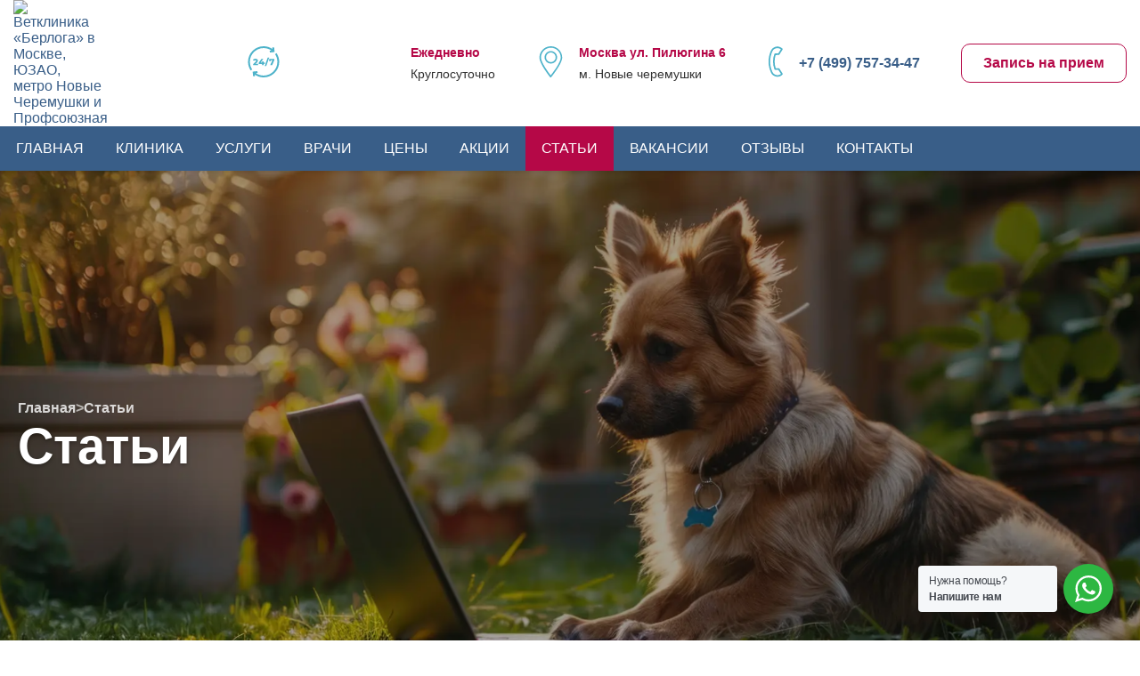

--- FILE ---
content_type: text/html; charset=UTF-8
request_url: https://berloga.vet/articles/page/14/
body_size: 21307
content:
<!DOCTYPE html>
<html lang="ru-RU" prefix="og: https://ogp.me/ns#">

<head>
  <meta charset="UTF-8" />
  <meta name="viewport" content="width=device-width, initial-scale=1">
  <meta name="yandex-verification" content="7894decdcca0993e" />
  <link rel="profile" href="http://gmpg.org/xfn/11" />
  <link rel="pingback" href="https://berloga.vet/xmlrpc.php" />
    
<!-- Поисковая оптимизация от Rank Math Pro - https://rankmath.com/ -->
<title>Статьи - Ветклиника «Берлога» в Москве, ЮЗАО, метро Новые Черемушки и Профсоюзная</title>
<meta name="description" content="Полезная информация от ветклиники «Берлога» о ветеринарии, лечении домашних животных, профилактике заболевания, уходе за животными. Самая актуальная информация в нашем блоге."/>
<meta name="robots" content="follow, index, max-snippet:-1, max-video-preview:-1, max-image-preview:large"/>
<link rel="canonical" href="https://berloga.vet/articles/page/14/" />
<link rel="prev" href="https://berloga.vet/articles/page/13/" />
<link rel="next" href="https://berloga.vet/articles/page/15/" />
<meta property="og:locale" content="ru_RU" />
<meta property="og:type" content="website" />
<meta property="og:title" content="Статьи - Ветклиника «Берлога» в Москве, ЮЗАО, метро Новые Черемушки и Профсоюзная" />
<meta property="og:description" content="Полезная информация от ветклиники «Берлога» о ветеринарии, лечении домашних животных, профилактике заболевания, уходе за животными. Самая актуальная информация в нашем блоге." />
<meta property="og:url" content="https://berloga.vet/articles/page/14/" />
<meta property="og:site_name" content="Ветклиника «Берлога» в Москве, ЮЗАО, метро Новые Черемушки и Профсоюзная" />
<meta property="og:image" content="https://berloga.vet/wp-content/uploads/blog-vetkliniki-berloga-1024x344.webp" />
<meta property="og:image:secure_url" content="https://berloga.vet/wp-content/uploads/blog-vetkliniki-berloga-1024x344.webp" />
<meta property="og:image:width" content="1024" />
<meta property="og:image:height" content="344" />
<meta property="og:image:type" content="image/webp" />
<meta name="twitter:card" content="summary_large_image" />
<meta name="twitter:title" content="Статьи - Ветклиника «Берлога» в Москве, ЮЗАО, метро Новые Черемушки и Профсоюзная" />
<meta name="twitter:description" content="Полезная информация от ветклиники «Берлога» о ветеринарии, лечении домашних животных, профилактике заболевания, уходе за животными. Самая актуальная информация в нашем блоге." />
<meta name="twitter:image" content="https://berloga.vet/wp-content/uploads/blog-vetkliniki-berloga-1024x344.webp" />
<script type="application/ld+json" class="rank-math-schema-pro">{"@context":"https://schema.org","@graph":[{"@type":"Organization","@id":"https://berloga.vet/#organization","name":"\u0412\u0435\u0442\u043a\u043b\u0438\u043d\u0438\u043a\u0430 \u00ab\u0411\u0435\u0440\u043b\u043e\u0433\u0430\u00bb \u0432 \u041c\u043e\u0441\u043a\u0432\u0435, \u042e\u0417\u0410\u041e, \u043c\u0435\u0442\u0440\u043e \u041d\u043e\u0432\u044b\u0435 \u0427\u0435\u0440\u0435\u043c\u0443\u0448\u043a\u0438 \u0438 \u041f\u0440\u043e\u0444\u0441\u043e\u044e\u0437\u043d\u0430\u044f","url":"https://berloga.vet"},{"@type":"WebSite","@id":"https://berloga.vet/#website","url":"https://berloga.vet","name":"\u0412\u0435\u0442\u043a\u043b\u0438\u043d\u0438\u043a\u0430 \u00ab\u0411\u0435\u0440\u043b\u043e\u0433\u0430\u00bb \u0432 \u041c\u043e\u0441\u043a\u0432\u0435, \u042e\u0417\u0410\u041e, \u043c\u0435\u0442\u0440\u043e \u041d\u043e\u0432\u044b\u0435 \u0427\u0435\u0440\u0435\u043c\u0443\u0448\u043a\u0438 \u0438 \u041f\u0440\u043e\u0444\u0441\u043e\u044e\u0437\u043d\u0430\u044f","publisher":{"@id":"https://berloga.vet/#organization"},"inLanguage":"ru-RU"},{"@type":"CollectionPage","@id":"https://berloga.vet/articles/page/14/#webpage","url":"https://berloga.vet/articles/page/14/","name":"\u0421\u0442\u0430\u0442\u044c\u0438 - \u0412\u0435\u0442\u043a\u043b\u0438\u043d\u0438\u043a\u0430 \u00ab\u0411\u0435\u0440\u043b\u043e\u0433\u0430\u00bb \u0432 \u041c\u043e\u0441\u043a\u0432\u0435, \u042e\u0417\u0410\u041e, \u043c\u0435\u0442\u0440\u043e \u041d\u043e\u0432\u044b\u0435 \u0427\u0435\u0440\u0435\u043c\u0443\u0448\u043a\u0438 \u0438 \u041f\u0440\u043e\u0444\u0441\u043e\u044e\u0437\u043d\u0430\u044f","isPartOf":{"@id":"https://berloga.vet/#website"},"inLanguage":"ru-RU"}]}</script>
<!-- /Rank Math WordPress SEO плагин -->

<link rel='dns-prefetch' href='//cdn.jsdelivr.net' />
<style id='wp-img-auto-sizes-contain-inline-css' type='text/css'>
img:is([sizes=auto i],[sizes^="auto," i]){contain-intrinsic-size:3000px 1500px}
/*# sourceURL=wp-img-auto-sizes-contain-inline-css */
</style>
<link rel='stylesheet' id='berloga-style-css' href='https://berloga.vet/wp-content/themes/berloga/style.css?ver=1766775597' type='text/css' media='all' />
<style id='wp-emoji-styles-inline-css' type='text/css'>

	img.wp-smiley, img.emoji {
		display: inline !important;
		border: none !important;
		box-shadow: none !important;
		height: 1em !important;
		width: 1em !important;
		margin: 0 0.07em !important;
		vertical-align: -0.1em !important;
		background: none !important;
		padding: 0 !important;
	}
/*# sourceURL=wp-emoji-styles-inline-css */
</style>
<style id='wp-block-library-inline-css' type='text/css'>
:root{--wp-block-synced-color:#7a00df;--wp-block-synced-color--rgb:122,0,223;--wp-bound-block-color:var(--wp-block-synced-color);--wp-editor-canvas-background:#ddd;--wp-admin-theme-color:#007cba;--wp-admin-theme-color--rgb:0,124,186;--wp-admin-theme-color-darker-10:#006ba1;--wp-admin-theme-color-darker-10--rgb:0,107,160.5;--wp-admin-theme-color-darker-20:#005a87;--wp-admin-theme-color-darker-20--rgb:0,90,135;--wp-admin-border-width-focus:2px}@media (min-resolution:192dpi){:root{--wp-admin-border-width-focus:1.5px}}.wp-element-button{cursor:pointer}:root .has-very-light-gray-background-color{background-color:#eee}:root .has-very-dark-gray-background-color{background-color:#313131}:root .has-very-light-gray-color{color:#eee}:root .has-very-dark-gray-color{color:#313131}:root .has-vivid-green-cyan-to-vivid-cyan-blue-gradient-background{background:linear-gradient(135deg,#00d084,#0693e3)}:root .has-purple-crush-gradient-background{background:linear-gradient(135deg,#34e2e4,#4721fb 50%,#ab1dfe)}:root .has-hazy-dawn-gradient-background{background:linear-gradient(135deg,#faaca8,#dad0ec)}:root .has-subdued-olive-gradient-background{background:linear-gradient(135deg,#fafae1,#67a671)}:root .has-atomic-cream-gradient-background{background:linear-gradient(135deg,#fdd79a,#004a59)}:root .has-nightshade-gradient-background{background:linear-gradient(135deg,#330968,#31cdcf)}:root .has-midnight-gradient-background{background:linear-gradient(135deg,#020381,#2874fc)}:root{--wp--preset--font-size--normal:16px;--wp--preset--font-size--huge:42px}.has-regular-font-size{font-size:1em}.has-larger-font-size{font-size:2.625em}.has-normal-font-size{font-size:var(--wp--preset--font-size--normal)}.has-huge-font-size{font-size:var(--wp--preset--font-size--huge)}.has-text-align-center{text-align:center}.has-text-align-left{text-align:left}.has-text-align-right{text-align:right}.has-fit-text{white-space:nowrap!important}#end-resizable-editor-section{display:none}.aligncenter{clear:both}.items-justified-left{justify-content:flex-start}.items-justified-center{justify-content:center}.items-justified-right{justify-content:flex-end}.items-justified-space-between{justify-content:space-between}.screen-reader-text{border:0;clip-path:inset(50%);height:1px;margin:-1px;overflow:hidden;padding:0;position:absolute;width:1px;word-wrap:normal!important}.screen-reader-text:focus{background-color:#ddd;clip-path:none;color:#444;display:block;font-size:1em;height:auto;left:5px;line-height:normal;padding:15px 23px 14px;text-decoration:none;top:5px;width:auto;z-index:100000}html :where(.has-border-color){border-style:solid}html :where([style*=border-top-color]){border-top-style:solid}html :where([style*=border-right-color]){border-right-style:solid}html :where([style*=border-bottom-color]){border-bottom-style:solid}html :where([style*=border-left-color]){border-left-style:solid}html :where([style*=border-width]){border-style:solid}html :where([style*=border-top-width]){border-top-style:solid}html :where([style*=border-right-width]){border-right-style:solid}html :where([style*=border-bottom-width]){border-bottom-style:solid}html :where([style*=border-left-width]){border-left-style:solid}html :where(img[class*=wp-image-]){height:auto;max-width:100%}:where(figure){margin:0 0 1em}html :where(.is-position-sticky){--wp-admin--admin-bar--position-offset:var(--wp-admin--admin-bar--height,0px)}@media screen and (max-width:600px){html :where(.is-position-sticky){--wp-admin--admin-bar--position-offset:0px}}

/*# sourceURL=wp-block-library-inline-css */
</style><style id='wp-block-heading-inline-css' type='text/css'>
h1:where(.wp-block-heading).has-background,h2:where(.wp-block-heading).has-background,h3:where(.wp-block-heading).has-background,h4:where(.wp-block-heading).has-background,h5:where(.wp-block-heading).has-background,h6:where(.wp-block-heading).has-background{padding:1.25em 2.375em}h1.has-text-align-left[style*=writing-mode]:where([style*=vertical-lr]),h1.has-text-align-right[style*=writing-mode]:where([style*=vertical-rl]),h2.has-text-align-left[style*=writing-mode]:where([style*=vertical-lr]),h2.has-text-align-right[style*=writing-mode]:where([style*=vertical-rl]),h3.has-text-align-left[style*=writing-mode]:where([style*=vertical-lr]),h3.has-text-align-right[style*=writing-mode]:where([style*=vertical-rl]),h4.has-text-align-left[style*=writing-mode]:where([style*=vertical-lr]),h4.has-text-align-right[style*=writing-mode]:where([style*=vertical-rl]),h5.has-text-align-left[style*=writing-mode]:where([style*=vertical-lr]),h5.has-text-align-right[style*=writing-mode]:where([style*=vertical-rl]),h6.has-text-align-left[style*=writing-mode]:where([style*=vertical-lr]),h6.has-text-align-right[style*=writing-mode]:where([style*=vertical-rl]){rotate:180deg}
/*# sourceURL=https://berloga.vet/wp-includes/blocks/heading/style.min.css */
</style>
<style id='wp-block-paragraph-inline-css' type='text/css'>
.is-small-text{font-size:.875em}.is-regular-text{font-size:1em}.is-large-text{font-size:2.25em}.is-larger-text{font-size:3em}.has-drop-cap:not(:focus):first-letter{float:left;font-size:8.4em;font-style:normal;font-weight:100;line-height:.68;margin:.05em .1em 0 0;text-transform:uppercase}body.rtl .has-drop-cap:not(:focus):first-letter{float:none;margin-left:.1em}p.has-drop-cap.has-background{overflow:hidden}:root :where(p.has-background){padding:1.25em 2.375em}:where(p.has-text-color:not(.has-link-color)) a{color:inherit}p.has-text-align-left[style*="writing-mode:vertical-lr"],p.has-text-align-right[style*="writing-mode:vertical-rl"]{rotate:180deg}
/*# sourceURL=https://berloga.vet/wp-includes/blocks/paragraph/style.min.css */
</style>
<style id='global-styles-inline-css' type='text/css'>
:root{--wp--preset--aspect-ratio--square: 1;--wp--preset--aspect-ratio--4-3: 4/3;--wp--preset--aspect-ratio--3-4: 3/4;--wp--preset--aspect-ratio--3-2: 3/2;--wp--preset--aspect-ratio--2-3: 2/3;--wp--preset--aspect-ratio--16-9: 16/9;--wp--preset--aspect-ratio--9-16: 9/16;--wp--preset--color--black: #000000;--wp--preset--color--cyan-bluish-gray: #abb8c3;--wp--preset--color--white: #ffffff;--wp--preset--color--pale-pink: #f78da7;--wp--preset--color--vivid-red: #cf2e2e;--wp--preset--color--luminous-vivid-orange: #ff6900;--wp--preset--color--luminous-vivid-amber: #fcb900;--wp--preset--color--light-green-cyan: #7bdcb5;--wp--preset--color--vivid-green-cyan: #00d084;--wp--preset--color--pale-cyan-blue: #8ed1fc;--wp--preset--color--vivid-cyan-blue: #0693e3;--wp--preset--color--vivid-purple: #9b51e0;--wp--preset--gradient--vivid-cyan-blue-to-vivid-purple: linear-gradient(135deg,rgb(6,147,227) 0%,rgb(155,81,224) 100%);--wp--preset--gradient--light-green-cyan-to-vivid-green-cyan: linear-gradient(135deg,rgb(122,220,180) 0%,rgb(0,208,130) 100%);--wp--preset--gradient--luminous-vivid-amber-to-luminous-vivid-orange: linear-gradient(135deg,rgb(252,185,0) 0%,rgb(255,105,0) 100%);--wp--preset--gradient--luminous-vivid-orange-to-vivid-red: linear-gradient(135deg,rgb(255,105,0) 0%,rgb(207,46,46) 100%);--wp--preset--gradient--very-light-gray-to-cyan-bluish-gray: linear-gradient(135deg,rgb(238,238,238) 0%,rgb(169,184,195) 100%);--wp--preset--gradient--cool-to-warm-spectrum: linear-gradient(135deg,rgb(74,234,220) 0%,rgb(151,120,209) 20%,rgb(207,42,186) 40%,rgb(238,44,130) 60%,rgb(251,105,98) 80%,rgb(254,248,76) 100%);--wp--preset--gradient--blush-light-purple: linear-gradient(135deg,rgb(255,206,236) 0%,rgb(152,150,240) 100%);--wp--preset--gradient--blush-bordeaux: linear-gradient(135deg,rgb(254,205,165) 0%,rgb(254,45,45) 50%,rgb(107,0,62) 100%);--wp--preset--gradient--luminous-dusk: linear-gradient(135deg,rgb(255,203,112) 0%,rgb(199,81,192) 50%,rgb(65,88,208) 100%);--wp--preset--gradient--pale-ocean: linear-gradient(135deg,rgb(255,245,203) 0%,rgb(182,227,212) 50%,rgb(51,167,181) 100%);--wp--preset--gradient--electric-grass: linear-gradient(135deg,rgb(202,248,128) 0%,rgb(113,206,126) 100%);--wp--preset--gradient--midnight: linear-gradient(135deg,rgb(2,3,129) 0%,rgb(40,116,252) 100%);--wp--preset--font-size--small: 13px;--wp--preset--font-size--medium: 20px;--wp--preset--font-size--large: 36px;--wp--preset--font-size--x-large: 42px;--wp--preset--spacing--20: 0.44rem;--wp--preset--spacing--30: 0.67rem;--wp--preset--spacing--40: 1rem;--wp--preset--spacing--50: 1.5rem;--wp--preset--spacing--60: 2.25rem;--wp--preset--spacing--70: 3.38rem;--wp--preset--spacing--80: 5.06rem;--wp--preset--shadow--natural: 6px 6px 9px rgba(0, 0, 0, 0.2);--wp--preset--shadow--deep: 12px 12px 50px rgba(0, 0, 0, 0.4);--wp--preset--shadow--sharp: 6px 6px 0px rgba(0, 0, 0, 0.2);--wp--preset--shadow--outlined: 6px 6px 0px -3px rgb(255, 255, 255), 6px 6px rgb(0, 0, 0);--wp--preset--shadow--crisp: 6px 6px 0px rgb(0, 0, 0);}:where(.is-layout-flex){gap: 0.5em;}:where(.is-layout-grid){gap: 0.5em;}body .is-layout-flex{display: flex;}.is-layout-flex{flex-wrap: wrap;align-items: center;}.is-layout-flex > :is(*, div){margin: 0;}body .is-layout-grid{display: grid;}.is-layout-grid > :is(*, div){margin: 0;}:where(.wp-block-columns.is-layout-flex){gap: 2em;}:where(.wp-block-columns.is-layout-grid){gap: 2em;}:where(.wp-block-post-template.is-layout-flex){gap: 1.25em;}:where(.wp-block-post-template.is-layout-grid){gap: 1.25em;}.has-black-color{color: var(--wp--preset--color--black) !important;}.has-cyan-bluish-gray-color{color: var(--wp--preset--color--cyan-bluish-gray) !important;}.has-white-color{color: var(--wp--preset--color--white) !important;}.has-pale-pink-color{color: var(--wp--preset--color--pale-pink) !important;}.has-vivid-red-color{color: var(--wp--preset--color--vivid-red) !important;}.has-luminous-vivid-orange-color{color: var(--wp--preset--color--luminous-vivid-orange) !important;}.has-luminous-vivid-amber-color{color: var(--wp--preset--color--luminous-vivid-amber) !important;}.has-light-green-cyan-color{color: var(--wp--preset--color--light-green-cyan) !important;}.has-vivid-green-cyan-color{color: var(--wp--preset--color--vivid-green-cyan) !important;}.has-pale-cyan-blue-color{color: var(--wp--preset--color--pale-cyan-blue) !important;}.has-vivid-cyan-blue-color{color: var(--wp--preset--color--vivid-cyan-blue) !important;}.has-vivid-purple-color{color: var(--wp--preset--color--vivid-purple) !important;}.has-black-background-color{background-color: var(--wp--preset--color--black) !important;}.has-cyan-bluish-gray-background-color{background-color: var(--wp--preset--color--cyan-bluish-gray) !important;}.has-white-background-color{background-color: var(--wp--preset--color--white) !important;}.has-pale-pink-background-color{background-color: var(--wp--preset--color--pale-pink) !important;}.has-vivid-red-background-color{background-color: var(--wp--preset--color--vivid-red) !important;}.has-luminous-vivid-orange-background-color{background-color: var(--wp--preset--color--luminous-vivid-orange) !important;}.has-luminous-vivid-amber-background-color{background-color: var(--wp--preset--color--luminous-vivid-amber) !important;}.has-light-green-cyan-background-color{background-color: var(--wp--preset--color--light-green-cyan) !important;}.has-vivid-green-cyan-background-color{background-color: var(--wp--preset--color--vivid-green-cyan) !important;}.has-pale-cyan-blue-background-color{background-color: var(--wp--preset--color--pale-cyan-blue) !important;}.has-vivid-cyan-blue-background-color{background-color: var(--wp--preset--color--vivid-cyan-blue) !important;}.has-vivid-purple-background-color{background-color: var(--wp--preset--color--vivid-purple) !important;}.has-black-border-color{border-color: var(--wp--preset--color--black) !important;}.has-cyan-bluish-gray-border-color{border-color: var(--wp--preset--color--cyan-bluish-gray) !important;}.has-white-border-color{border-color: var(--wp--preset--color--white) !important;}.has-pale-pink-border-color{border-color: var(--wp--preset--color--pale-pink) !important;}.has-vivid-red-border-color{border-color: var(--wp--preset--color--vivid-red) !important;}.has-luminous-vivid-orange-border-color{border-color: var(--wp--preset--color--luminous-vivid-orange) !important;}.has-luminous-vivid-amber-border-color{border-color: var(--wp--preset--color--luminous-vivid-amber) !important;}.has-light-green-cyan-border-color{border-color: var(--wp--preset--color--light-green-cyan) !important;}.has-vivid-green-cyan-border-color{border-color: var(--wp--preset--color--vivid-green-cyan) !important;}.has-pale-cyan-blue-border-color{border-color: var(--wp--preset--color--pale-cyan-blue) !important;}.has-vivid-cyan-blue-border-color{border-color: var(--wp--preset--color--vivid-cyan-blue) !important;}.has-vivid-purple-border-color{border-color: var(--wp--preset--color--vivid-purple) !important;}.has-vivid-cyan-blue-to-vivid-purple-gradient-background{background: var(--wp--preset--gradient--vivid-cyan-blue-to-vivid-purple) !important;}.has-light-green-cyan-to-vivid-green-cyan-gradient-background{background: var(--wp--preset--gradient--light-green-cyan-to-vivid-green-cyan) !important;}.has-luminous-vivid-amber-to-luminous-vivid-orange-gradient-background{background: var(--wp--preset--gradient--luminous-vivid-amber-to-luminous-vivid-orange) !important;}.has-luminous-vivid-orange-to-vivid-red-gradient-background{background: var(--wp--preset--gradient--luminous-vivid-orange-to-vivid-red) !important;}.has-very-light-gray-to-cyan-bluish-gray-gradient-background{background: var(--wp--preset--gradient--very-light-gray-to-cyan-bluish-gray) !important;}.has-cool-to-warm-spectrum-gradient-background{background: var(--wp--preset--gradient--cool-to-warm-spectrum) !important;}.has-blush-light-purple-gradient-background{background: var(--wp--preset--gradient--blush-light-purple) !important;}.has-blush-bordeaux-gradient-background{background: var(--wp--preset--gradient--blush-bordeaux) !important;}.has-luminous-dusk-gradient-background{background: var(--wp--preset--gradient--luminous-dusk) !important;}.has-pale-ocean-gradient-background{background: var(--wp--preset--gradient--pale-ocean) !important;}.has-electric-grass-gradient-background{background: var(--wp--preset--gradient--electric-grass) !important;}.has-midnight-gradient-background{background: var(--wp--preset--gradient--midnight) !important;}.has-small-font-size{font-size: var(--wp--preset--font-size--small) !important;}.has-medium-font-size{font-size: var(--wp--preset--font-size--medium) !important;}.has-large-font-size{font-size: var(--wp--preset--font-size--large) !important;}.has-x-large-font-size{font-size: var(--wp--preset--font-size--x-large) !important;}
/*# sourceURL=global-styles-inline-css */
</style>

<style id='classic-theme-styles-inline-css' type='text/css'>
/*! This file is auto-generated */
.wp-block-button__link{color:#fff;background-color:#32373c;border-radius:9999px;box-shadow:none;text-decoration:none;padding:calc(.667em + 2px) calc(1.333em + 2px);font-size:1.125em}.wp-block-file__button{background:#32373c;color:#fff;text-decoration:none}
/*# sourceURL=/wp-includes/css/classic-themes.min.css */
</style>
<link rel='stylesheet' id='nta-css-popup-css' href='https://berloga.vet/wp-content/plugins/wp-whatsapp/assets/dist/css/style.css?ver=6.9' type='text/css' media='all' />
<link rel='stylesheet' id='contact-form-7-css' href='https://berloga.vet/wp-content/plugins/contact-form-7/includes/css/styles.css?ver=6.1.2' type='text/css' media='all' />
<link rel='stylesheet' id='wp-pagenavi-css' href='https://berloga.vet/wp-content/plugins/wp-pagenavi/pagenavi-css.css?ver=2.70' type='text/css' media='all' />
<link rel='stylesheet' id='berloga-fonts-css' href='https://berloga.vet/wp-content/themes/berloga/assets/css/fonts/fonts.css?ver=2.0.0-1769474122' type='text/css' media='all' />
<link rel='stylesheet' id='berloga-variables-css' href='https://berloga.vet/wp-content/themes/berloga/assets/css/variables.css?ver=1766775597' type='text/css' media='all' />
<link rel='stylesheet' id='berloga-buttons-css' href='https://berloga.vet/wp-content/themes/berloga/assets/css/components/buttons.css?ver=1766775596' type='text/css' media='all' />
<link rel='stylesheet' id='berloga-typography-css' href='https://berloga.vet/wp-content/themes/berloga/assets/css/typography.css?ver=1766775597' type='text/css' media='all' />
<link rel='stylesheet' id='berloga-typography-content-css' href='https://berloga.vet/wp-content/themes/berloga/assets/css/typography-content.css?ver=1766775597' type='text/css' media='all' />
<link rel='stylesheet' id='berloga-header-css' href='https://berloga.vet/wp-content/themes/berloga/assets/css/header-styles.css?ver=1766775597' type='text/css' media='all' />
<link rel='stylesheet' id='berloga-footer-css' href='https://berloga.vet/wp-content/themes/berloga/assets/css/footer-styles.css?ver=1766775597' type='text/css' media='all' />
<link rel='stylesheet' id='berloga-hero-css' href='https://berloga.vet/wp-content/themes/berloga/assets/css/components/hero.css?ver=1766775596' type='text/css' media='all' />
<link rel='stylesheet' id='berloga-hero-page-css' href='https://berloga.vet/wp-content/themes/berloga/assets/css/components/hero-page.css?ver=1766775596' type='text/css' media='all' />
<link rel='stylesheet' id='berloga-menu-css' href='https://berloga.vet/wp-content/themes/berloga/assets/css/components/menu.css?ver=1766775596' type='text/css' media='all' />
<link rel='stylesheet' id='berloga-news-specials-css' href='https://berloga.vet/wp-content/themes/berloga/assets/css/components/news-specials.css?ver=1766777762' type='text/css' media='all' />
<link rel='stylesheet' id='berloga-services-css' href='https://berloga.vet/wp-content/themes/berloga/assets/css/components/services.css?ver=1766775597' type='text/css' media='all' />
<link rel='stylesheet' id='berloga-consultation-css' href='https://berloga.vet/wp-content/themes/berloga/assets/css/components/consultation.css?ver=1766775596' type='text/css' media='all' />
<link rel='stylesheet' id='berloga-map-css' href='https://berloga.vet/wp-content/themes/berloga/assets/css/components/map.css?ver=1766775596' type='text/css' media='all' />
<link rel='stylesheet' id='swiper-style-css' href='https://cdn.jsdelivr.net/npm/swiper@11/swiper-bundle.min.css?ver=11.0.0' type='text/css' media='all' />
<link rel='stylesheet' id='berloga-specialists-css' href='https://berloga.vet/wp-content/themes/berloga/assets/css/components/specialists.css?ver=1766808804' type='text/css' media='all' />
<link rel='stylesheet' id='berloga-reviews-css' href='https://berloga.vet/wp-content/themes/berloga/assets/css/components/reviews.css?ver=1766775597' type='text/css' media='all' />
<link rel='stylesheet' id='berloga-partners-css' href='https://berloga.vet/wp-content/themes/berloga/assets/css/components/partners.css?ver=1766775596' type='text/css' media='all' />
<link rel='stylesheet' id='berloga-promo-slider-css' href='https://berloga.vet/wp-content/themes/berloga/assets/css/components/promo-slider.css?ver=1766775597' type='text/css' media='all' />
<link rel='stylesheet' id='berloga-about-css' href='https://berloga.vet/wp-content/themes/berloga/assets/css/components/about.css?ver=1766775596' type='text/css' media='all' />
<link rel='stylesheet' id='berloga-blog-css' href='https://berloga.vet/wp-content/themes/berloga/assets/css/components/blog.css?ver=1766775596' type='text/css' media='all' />
<link rel='stylesheet' id='berloga-service-hero-css' href='https://berloga.vet/wp-content/themes/berloga/assets/css/components/service-hero.css?ver=1766775597' type='text/css' media='all' />
<link rel='stylesheet' id='berloga-service-content-css' href='https://berloga.vet/wp-content/themes/berloga/assets/css/components/service-content.css?ver=1766775597' type='text/css' media='all' />
<link rel='stylesheet' id='berloga-popup-contact-css' href='https://berloga.vet/wp-content/themes/berloga/assets/css/components/popup-contact.css?ver=1766775596' type='text/css' media='all' />
<link rel='stylesheet' id='berloga-contact-form-7-css' href='https://berloga.vet/wp-content/themes/berloga/assets/css/components/contact-form-7.css?ver=1766775596' type='text/css' media='all' />
<link rel='stylesheet' id='berloga-page-blog-css' href='https://berloga.vet/wp-content/themes/berloga/assets/css/components/page-blog.css?ver=1766775596' type='text/css' media='all' />
<script type="text/javascript" id="altcha-widget-custom-options-js-after">
/* <![CDATA[ */
(() => { window.ALTCHA_WIDGET_ATTRS = {"challengeurl":"https:\/\/berloga.vet\/wp-json\/altcha\/v1\/challenge","strings":"{\"error\":\"\\u041f\\u0440\\u043e\\u0432\\u0435\\u0440\\u043a\\u0430 \\u043d\\u0435 \\u0443\\u0434\\u0430\\u043b\\u0430\\u0441\\u044c. \\u041f\\u043e\\u043f\\u0440\\u043e\\u0431\\u0443\\u0439\\u0442\\u0435 \\u0435\\u0449\\u0435 \\u0440\\u0430\\u0437 \\u043f\\u043e\\u0437\\u0436\\u0435.\",\"footer\":\"\\u0417\\u0430\\u0449\\u0438\\u0449\\u0435\\u043d\\u043e <a href=\\\"https:\\\/\\\/altcha.org\\\/\\\" target=\\\"_blank\\\">ALTCHA<\\\/a>\",\"label\":\"\\u042f \\u043d\\u0435 \\u0440\\u043e\\u0431\\u043e\\u0442\",\"verified\":\"\\u041f\\u0440\\u043e\\u0432\\u0435\\u0440\\u0435\\u043d\\u043e\",\"verifying\":\"\\u041f\\u0440\\u043e\\u0432\\u0435\\u0440\\u043a\\u0430...\",\"waitAlert\":\"\\u041f\\u0440\\u043e\\u0432\\u0435\\u0440\\u043a\\u0430... \\u043f\\u043e\\u0436\\u0430\\u043b\\u0443\\u0439\\u0441\\u0442\\u0430, \\u043f\\u043e\\u0434\\u043e\\u0436\\u0434\\u0438\\u0442\\u0435.\"}","hidefooter":"1"}; })();
//# sourceURL=altcha-widget-custom-options-js-after
/* ]]> */
</script>
<script type="text/javascript" src="https://berloga.vet/wp-includes/js/jquery/jquery.min.js?ver=3.7.1" id="jquery-core-js"></script>
<script type="text/javascript" src="https://berloga.vet/wp-includes/js/jquery/jquery-migrate.min.js?ver=3.4.1" id="jquery-migrate-js"></script>
<link rel="https://api.w.org/" href="https://berloga.vet/wp-json/" /><link rel="EditURI" type="application/rsd+xml" title="RSD" href="https://berloga.vet/xmlrpc.php?rsd" />
<meta name="generator" content="WordPress 6.9" />
<link rel="icon" href="https://berloga.vet/wp-content/uploads/2016/04/cropped-favicon-32x32.png" sizes="32x32" />
<link rel="icon" href="https://berloga.vet/wp-content/uploads/2016/04/cropped-favicon-192x192.png" sizes="192x192" />
<link rel="apple-touch-icon" href="https://berloga.vet/wp-content/uploads/2016/04/cropped-favicon-180x180.png" />
<meta name="msapplication-TileImage" content="https://berloga.vet/wp-content/uploads/2016/04/cropped-favicon-270x270.png" />
<link rel='stylesheet' id='altcha-widget-styles-css' href='https://berloga.vet/wp-content/plugins/altcha-spam-protection/public/altcha.css?ver=1.26.1' type='text/css' media='all' />
</head>

<body class="blog paged paged-14 wp-theme-berloga">
  <div id="toTop"></div>

  <div class="header-fixed">
    <div class="header-container">
      <div class="header-row">
        <div class="header-logo">
          <a href="https://berloga.vet/">
            <img src="https://berloga.vet/wp-content/themes/berloga/assets/images/berloga-logo.svg" alt="Ветклиника «Берлога» в Москве, ЮЗАО, метро Новые Черемушки и Профсоюзная">
          </a>
        </div>

        <div class="header-block">
          <div class="header-block-icon time-icon">
            <svg xmlns="http://www.w3.org/2000/svg" width="auto" height="35" viewBox="0 0 45 45" fill="none"><g clip-path="url(#clip0_112_214)"><path d="M8.45455 8.45455C12.2063 4.70285 17.1943 2.63672 22.5 2.63672C26.5574 2.63672 30.4801 3.87097 33.7791 6.14944L31.2323 6.41066L31.5013 9.03357L38.3568 8.33045L37.6537 1.47498L35.0307 1.74401L35.2586 3.96686C31.5252 1.39368 27.0886 0 22.5 0C16.49 0 10.8398 2.34044 6.59013 6.59013C2.34044 10.8398 0 16.49 0 22.5C0 26.9993 1.32398 31.3422 3.82878 35.0591L6.01532 33.5856C5.985 33.5406 5.95556 33.4951 5.92559 33.4499C3.77385 30.2 2.63672 26.4178 2.63672 22.5C2.63672 17.1944 4.70285 12.2063 8.45455 8.45455Z" fill="#4EB3CA"/><path d="M41.1713 9.94087L38.9847 11.4144C39.015 11.4594 39.0445 11.505 39.0744 11.5501C41.2261 14.8 42.3633 18.5822 42.3633 22.5C42.3633 27.8057 40.2972 32.7938 36.5455 36.5455C32.7938 40.2971 27.8058 42.3633 22.5 42.3633C18.4426 42.3633 14.5199 41.129 11.2209 38.8506L13.7677 38.5893L13.4987 35.9664L6.64322 36.6695L7.34634 43.525L9.96935 43.256L9.74136 41.0331C13.4749 43.6063 17.9115 45 22.5 45C28.51 45 34.1602 42.6596 38.41 38.4099C42.6597 34.1602 45 28.51 45 22.5C45 18.0007 43.6761 13.6578 41.1713 9.94087Z" fill="#4EB3CA"/><path d="M10.9848 25.2671L12.6917 23.6896C13.9847 22.5 14.2305 21.6983 14.2305 20.819C14.2305 19.138 12.7951 18.0648 10.7134 18.0648C8.92891 18.0648 7.64878 18.8147 6.9635 19.9527L8.86431 21.013C9.22633 20.4311 9.82118 20.1337 10.4806 20.1337C11.2564 20.1337 11.6444 20.4828 11.6444 21.0647C11.6444 21.4398 11.5409 21.8536 10.8168 22.5259L7.42897 25.6939V27.2973H14.4761V25.2672L10.9848 25.2671Z" fill="#4EB3CA"/><path d="M22.61 25.5646H23.9548V23.5345H22.61V21.9958H20.192V23.5345H18.3559L22.041 18.2458H19.3902L15.33 23.8965V25.5646H20.1144V27.2972H22.61V25.5646Z" fill="#4EB3CA"/><path d="M26.2826 28.5903L30.5496 16.4097H28.3644L24.0973 28.5903H26.2826Z" fill="#4EB3CA"/><path d="M32.7221 21.6724V20.2759H35.1013L32.0498 27.2972H34.8427L38.0366 19.8492V18.2458H30.5368V21.6724H32.7221Z" fill="#4EB3CA"/></g></svg>
          </div>
          <div class="header-info work-hours">
            <div class="header-info-title">Ежедневно</div>
            <div class="header-info-content">Круглосуточно</div>
          </div>
        </div>

        <div class="header-block">
          <div class="header-block-icon icon-address">
            <svg xmlns="http://www.w3.org/2000/svg" width="33" height="35" viewBox="0 0 33 45" fill="none"><path d="M16.1701 45C15.8509 45 15.5318 44.8937 15.3191 44.5745C14.6808 43.8299 0 25.1065 0 16.3829C0.106328 7.34039 7.4469 0 16.4894 0C25.532 0 32.8723 7.34039 32.8723 16.3829C32.8723 25.1063 17.6596 43.8297 17.0212 44.5745C16.8084 44.7872 16.4892 45 16.1701 45ZM16.4892 2.12763C8.61686 2.12763 2.23396 8.51053 2.23396 16.3829C2.23396 23.2978 13.085 38.0851 16.2766 42.1277C19.468 38.0851 30.851 23.1915 30.851 16.3829C30.7445 8.51053 24.3616 2.12763 16.4892 2.12763Z" fill="#4EB3CA"/><path d="M16.4892 25C11.4893 25 7.44672 20.9573 7.44672 15.9574C7.44672 10.9575 11.4893 6.9149 16.4892 6.9149C21.4892 6.9149 25.5318 10.9575 25.5318 15.9574C25.5318 20.9573 21.4892 25 16.4892 25ZM16.4892 9.04253C12.6595 9.04253 9.57435 12.1277 9.57435 15.9574C9.57435 19.7872 12.6595 22.8723 16.4892 22.8723C20.319 22.8723 23.4041 19.7872 23.4041 15.9574C23.4041 12.1277 20.319 9.04253 16.4892 9.04253Z" fill="#4EB3CA"/></svg>
          </div>
          <div class="header-info address">
            <div class="header-info-title">Москва ул. Пилюгина 6</div>
            <div class="header-info-content">м. Новые черемушки</div>
          </div>
        </div>

        <div class="header-block">
          <div class="header-block-icon phone-icon"><svg xmlns="http://www.w3.org/2000/svg" width="22" height="35" viewBox="0 0 22 46" fill="none"><path d="M6.11563 41.9512C5.25706 41.0919 4.55643 40.0868 4.0242 38.9486C1.67933 33.9347 0.429166 28.3398 0.408768 22.7686C0.38837 17.1973 1.59769 11.5932 3.90593 6.5621C4.64775 4.94528 5.72907 3.59215 7.12012 2.54029C8.42312 1.55504 9.96822 0.878972 11.5885 0.585202C13.2159 0.290154 14.9071 0.382715 16.4792 0.852867C18.1558 1.35426 19.6447 2.24784 20.9047 3.50899C21.2966 3.90122 21.3635 4.5163 21.0653 4.98484L16.3265 12.4292C16.1119 12.7663 15.7424 12.9707 15.3452 12.9722L10.9032 12.9887C8.85584 19.3091 8.88088 26.165 10.9744 32.4701L15.4163 32.4535C15.8135 32.4521 16.1844 32.6539 16.4015 32.9893L21.1946 40.3982C21.4963 40.8646 21.4338 41.4801 21.0448 41.8752C19.7941 43.1457 18.3116 44.0504 16.6388 44.5641C15.0701 45.046 13.3796 45.1511 11.7501 44.8681C10.1278 44.5864 8.57779 43.9219 7.26758 42.9463C6.85697 42.6406 6.4726 42.3084 6.11563 41.9512ZM18.5544 4.55705C16.7103 3.07853 14.3704 2.48039 12.0029 2.90965C9.34069 3.39229 7.1643 5.08493 6.03167 7.55367C1.59409 17.2261 1.63454 28.3021 6.14264 37.9413C7.29322 40.4015 9.48187 42.078 12.1476 42.5409C14.5182 42.9525 16.8537 42.337 18.687 40.8449L14.7878 34.8177L10.1488 34.8349C9.6552 34.8368 9.21346 34.5264 9.04438 34.0589C6.4056 26.7673 6.37623 18.7254 8.96168 11.4144C9.12745 10.9457 9.56686 10.632 10.0605 10.6302L14.6994 10.613L18.5544 4.55705Z" fill="#4EB3CA"/></svg></div>
          <div class="header-info header-phone-container">
            <a href="tel:+74997573447" class="header-phone">+7 (499) 757-34-47</a>
          </div>
        </div>

        <div class="header-button-container">
          <a href="javascript:void(0)" onclick="openAppointmentPopup()" class="header-button">Запись на прием</a>
        </div>

        <button class="mobile-menu-toggle" id="mobile-menu-toggle"><span class="burger-icon">☰</span></button>
      </div>
    </div>

    <div class="nav-container" id="nav-container">
      <nav class="nav-menu">
        <ul id="mainnav-menu" class="menu"><li id="menu-item-832" class="menu-item menu-item-type-custom menu-item-object-custom menu-item-home menu-item-832"><a href="https://berloga.vet/">Главная</a></li>
<li id="menu-item-833" class="menu-item menu-item-type-custom menu-item-object-custom menu-item-has-children menu-item-833"><a href="#">Клиника</a>
<ul class="sub-menu">
	<li id="menu-item-806" class="menu-item menu-item-type-post_type menu-item-object-page menu-item-806"><a href="https://berloga.vet/about/">О нас</a></li>
	<li id="menu-item-6038" class="menu-item menu-item-type-post_type menu-item-object-page menu-item-6038"><a href="https://berloga.vet/oficialnye-dokumenty/">Официальные документы</a></li>
</ul>
</li>
<li id="menu-item-1262" class="menu-item menu-item-type-post_type menu-item-object-page menu-item-has-children menu-item-1262"><a href="https://berloga.vet/uslugi/">Услуги</a>
<ul class="sub-menu">
	<li id="menu-item-8557" class="menu-item menu-item-type-post_type menu-item-object-service menu-item-8557"><a href="https://berloga.vet/service/konsultaciya-veterinara-v-moskve/">Консультация ветеринара</a></li>
	<li id="menu-item-8550" class="menu-item menu-item-type-post_type menu-item-object-service menu-item-8550"><a href="https://berloga.vet/service/vakcinaciya/">Вакцинация</a></li>
	<li id="menu-item-8552" class="menu-item menu-item-type-post_type menu-item-object-service menu-item-8552"><a href="https://berloga.vet/service/uzi-dlya-zhivotnyx-dlya-svoevremennogo-vyyavleniya-patologij/">УЗИ для животных</a></li>
	<li id="menu-item-8551" class="menu-item menu-item-type-post_type menu-item-object-service menu-item-8551"><a href="https://berloga.vet/service/rentgenografiya/">Рентгенография</a></li>
	<li id="menu-item-8546" class="menu-item menu-item-type-post_type menu-item-object-service menu-item-8546"><a href="https://berloga.vet/service/stacionar-dlya-zhivotnyx/">Стационар для животных</a></li>
	<li id="menu-item-8622" class="menu-item menu-item-type-post_type menu-item-object-service menu-item-8622"><a href="https://berloga.vet/service/obrabotka-ran-zhivotnym/">Обработка ран животным</a></li>
	<li id="menu-item-9742" class="menu-item menu-item-type-post_type menu-item-object-service menu-item-9742"><a href="https://berloga.vet/service/lechenie-perelomov-u-zhivotnyx-osteosintez-u-sobak-i-koshek/">Лечение переломов</a></li>
	<li id="menu-item-8555" class="menu-item menu-item-type-post_type menu-item-object-service menu-item-has-children menu-item-8555"><a href="https://berloga.vet/service/kastraciya/">Кастрация</a>
	<ul class="sub-menu">
		<li id="menu-item-8620" class="menu-item menu-item-type-post_type menu-item-object-service menu-item-8620"><a href="https://berloga.vet/service/kastraciya-kotov/">Кастрация котов</a></li>
		<li id="menu-item-8619" class="menu-item menu-item-type-post_type menu-item-object-service menu-item-8619"><a href="https://berloga.vet/service/kastraciya-kobelej/">Кастрация кобелей</a></li>
	</ul>
</li>
	<li id="menu-item-8554" class="menu-item menu-item-type-post_type menu-item-object-service menu-item-has-children menu-item-8554"><a href="https://berloga.vet/service/sterilizaciya/">Стерилизация</a>
	<ul class="sub-menu">
		<li id="menu-item-9740" class="menu-item menu-item-type-post_type menu-item-object-service menu-item-9740"><a href="https://berloga.vet/service/sterilizaciya-sobak/">Стерилизация собак</a></li>
		<li id="menu-item-9741" class="menu-item menu-item-type-post_type menu-item-object-service menu-item-9741"><a href="https://berloga.vet/service/sterilizaciya-koshek/">Стерилизация кошек</a></li>
	</ul>
</li>
	<li id="menu-item-8618" class="menu-item menu-item-type-post_type menu-item-object-service menu-item-has-children menu-item-8618"><a href="https://berloga.vet/service/beremennost-i-rody/">Беременность и роды</a>
	<ul class="sub-menu">
		<li id="menu-item-8617" class="menu-item menu-item-type-post_type menu-item-object-service menu-item-8617"><a href="https://berloga.vet/service/kesarevo-sechenie/">Кесарево сечение животным</a></li>
	</ul>
</li>
	<li id="menu-item-8656" class="menu-item menu-item-type-post_type menu-item-object-service menu-item-8656"><a href="https://berloga.vet/service/veterinarnaya-laboratoriya/">Ветеринарная лаборатория</a></li>
	<li id="menu-item-8547" class="menu-item menu-item-type-post_type menu-item-object-service menu-item-8547"><a href="https://berloga.vet/service/veterinarnaya-apteka/">Ветеринарная аптека</a></li>
	<li id="menu-item-8548" class="menu-item menu-item-type-post_type menu-item-object-service menu-item-8548"><a href="https://berloga.vet/service/evtanaziya-i-kremaciya/">Эвтаназия и кремация</a></li>
	<li id="menu-item-9739" class="menu-item menu-item-type-post_type menu-item-object-service menu-item-9739"><a href="https://berloga.vet/service/strizhka-kogtej/">Стрижка когтей</a></li>
	<li id="menu-item-9743" class="menu-item menu-item-type-post_type menu-item-object-service menu-item-9743"><a href="https://berloga.vet/service/tonometriya/">Измерение давления</a></li>
	<li id="menu-item-9738" class="menu-item menu-item-type-post_type menu-item-object-service menu-item-has-children menu-item-9738"><a href="https://berloga.vet/service/chekap-dlya-sobak-i-koshek/">Чекап для собак и кошек</a>
	<ul class="sub-menu">
		<li id="menu-item-9744" class="menu-item menu-item-type-post_type menu-item-object-service menu-item-9744"><a href="https://berloga.vet/service/diagnosticheskaya-laparotomiya-u-koshek-i-sobak/">Диагностическая лапаротомия у кошек и собак</a></li>
	</ul>
</li>
	<li id="menu-item-9737" class="menu-item menu-item-type-post_type menu-item-object-service menu-item-9737"><a href="https://berloga.vet/service/chipirovanie-sobak-i-koshek/">Чипирование собак и кошек</a></li>
</ul>
</li>
<li id="menu-item-807" class="menu-item menu-item-type-post_type menu-item-object-page menu-item-has-children menu-item-807"><a href="https://berloga.vet/specialisty/">Врачи</a>
<ul class="sub-menu">
	<li id="menu-item-8553" class="menu-item menu-item-type-post_type menu-item-object-service menu-item-8553"><a href="https://berloga.vet/service/nefrologiya/">Нефролог</a></li>
	<li id="menu-item-8558" class="menu-item menu-item-type-post_type menu-item-object-service menu-item-8558"><a href="https://berloga.vet/service/veterinarnaya-terapiya/">Терапевт</a></li>
	<li id="menu-item-8556" class="menu-item menu-item-type-post_type menu-item-object-service menu-item-8556"><a href="https://berloga.vet/service/veterinarnyj-xirurg-v-moskve/">Хирург</a></li>
	<li id="menu-item-8545" class="menu-item menu-item-type-post_type menu-item-object-service menu-item-8545"><a href="https://berloga.vet/service/oftalmolog-dlya-zhivotnyx/">Офтальмолог</a></li>
	<li id="menu-item-8549" class="menu-item menu-item-type-post_type menu-item-object-service menu-item-8549"><a href="https://berloga.vet/service/veterinarnaya-stomatologiya/">Стоматолог</a></li>
	<li id="menu-item-8616" class="menu-item menu-item-type-post_type menu-item-object-service menu-item-8616"><a href="https://berloga.vet/service/veterinarnyj-ortoped-travmatolog/">Ортопед травматолог</a></li>
	<li id="menu-item-8621" class="menu-item menu-item-type-post_type menu-item-object-service menu-item-8621"><a href="https://berloga.vet/service/dermatologiya/">Дерматолог</a></li>
	<li id="menu-item-8632" class="menu-item menu-item-type-post_type menu-item-object-service menu-item-8632"><a href="https://berloga.vet/service/veterinarnyj-kardiolog/">Кардиолог</a></li>
	<li id="menu-item-8633" class="menu-item menu-item-type-post_type menu-item-object-service menu-item-8633"><a href="https://berloga.vet/service/veterinar-gastroenterolog/">Гастроэнтеролог</a></li>
	<li id="menu-item-8639" class="menu-item menu-item-type-post_type menu-item-object-service menu-item-8639"><a href="https://berloga.vet/service/veterinarnyj-onkolog/">Онколог</a></li>
</ul>
</li>
<li id="menu-item-8237" class="menu-item menu-item-type-post_type menu-item-object-page menu-item-8237"><a href="https://berloga.vet/prices/">Цены</a></li>
<li id="menu-item-9824" class="menu-item menu-item-type-custom menu-item-object-custom menu-item-9824"><a href="/promo/">Акции</a></li>
<li id="menu-item-829" class="menu-item menu-item-type-post_type menu-item-object-page current-menu-item page_item page-item-35 current_page_item current_page_parent menu-item-829"><a href="https://berloga.vet/articles/" aria-current="page">Статьи</a></li>
<li id="menu-item-9823" class="menu-item menu-item-type-taxonomy menu-item-object-category menu-item-9823"><a href="https://berloga.vet/category/vakansii/">Вакансии</a></li>
<li id="menu-item-805" class="menu-item menu-item-type-post_type menu-item-object-page menu-item-805"><a href="https://berloga.vet/otzyvy/">Отзывы</a></li>
<li id="menu-item-830" class="menu-item menu-item-type-post_type menu-item-object-page menu-item-830"><a href="https://berloga.vet/contacts/">Контакты</a></li>
</ul>      </nav>
    </div>

    <div class="mobile-menu-container" id="mobile-menu-container">
      <div class="mobile-menu-header">
        <div class="mobile-logo">
          <a href="https://berloga.vet/">
            <img src="https://berloga.vet/wp-content/themes/berloga/assets/images/berloga-logo.svg" alt="Ветклиника «Берлога» в Москве, ЮЗАО, метро Новые Черемушки и Профсоюзная">
          </a>
        </div>
        <button class="mobile-menu-close" id="mobile-menu-close">✕</button>
      </div>
      <div class="mobile-menu-content">
        <div class="mobile-menu-nav">
          <ul id="mobilenav-menu" class="mobilenav-menu"><li class="menu-item menu-item-type-custom menu-item-object-custom menu-item-home menu-item-832"><a href="https://berloga.vet/">Главная</a></li>
<li class="menu-item menu-item-type-custom menu-item-object-custom menu-item-has-children menu-item-833"><a href="#">Клиника</a>
<ul class="sub-menu">
	<li class="menu-item menu-item-type-post_type menu-item-object-page menu-item-806"><a href="https://berloga.vet/about/">О нас</a></li>
	<li class="menu-item menu-item-type-post_type menu-item-object-page menu-item-6038"><a href="https://berloga.vet/oficialnye-dokumenty/">Официальные документы</a></li>
</ul>
</li>
<li class="menu-item menu-item-type-post_type menu-item-object-page menu-item-has-children menu-item-1262"><a href="https://berloga.vet/uslugi/">Услуги</a>
<ul class="sub-menu">
	<li class="menu-item menu-item-type-post_type menu-item-object-service menu-item-8557"><a href="https://berloga.vet/service/konsultaciya-veterinara-v-moskve/">Консультация ветеринара</a></li>
	<li class="menu-item menu-item-type-post_type menu-item-object-service menu-item-8550"><a href="https://berloga.vet/service/vakcinaciya/">Вакцинация</a></li>
	<li class="menu-item menu-item-type-post_type menu-item-object-service menu-item-8552"><a href="https://berloga.vet/service/uzi-dlya-zhivotnyx-dlya-svoevremennogo-vyyavleniya-patologij/">УЗИ для животных</a></li>
	<li class="menu-item menu-item-type-post_type menu-item-object-service menu-item-8551"><a href="https://berloga.vet/service/rentgenografiya/">Рентгенография</a></li>
	<li class="menu-item menu-item-type-post_type menu-item-object-service menu-item-8546"><a href="https://berloga.vet/service/stacionar-dlya-zhivotnyx/">Стационар для животных</a></li>
	<li class="menu-item menu-item-type-post_type menu-item-object-service menu-item-8622"><a href="https://berloga.vet/service/obrabotka-ran-zhivotnym/">Обработка ран животным</a></li>
	<li class="menu-item menu-item-type-post_type menu-item-object-service menu-item-9742"><a href="https://berloga.vet/service/lechenie-perelomov-u-zhivotnyx-osteosintez-u-sobak-i-koshek/">Лечение переломов</a></li>
	<li class="menu-item menu-item-type-post_type menu-item-object-service menu-item-has-children menu-item-8555"><a href="https://berloga.vet/service/kastraciya/">Кастрация</a>
	<ul class="sub-menu">
		<li class="menu-item menu-item-type-post_type menu-item-object-service menu-item-8620"><a href="https://berloga.vet/service/kastraciya-kotov/">Кастрация котов</a></li>
		<li class="menu-item menu-item-type-post_type menu-item-object-service menu-item-8619"><a href="https://berloga.vet/service/kastraciya-kobelej/">Кастрация кобелей</a></li>
	</ul>
</li>
	<li class="menu-item menu-item-type-post_type menu-item-object-service menu-item-has-children menu-item-8554"><a href="https://berloga.vet/service/sterilizaciya/">Стерилизация</a>
	<ul class="sub-menu">
		<li class="menu-item menu-item-type-post_type menu-item-object-service menu-item-9740"><a href="https://berloga.vet/service/sterilizaciya-sobak/">Стерилизация собак</a></li>
		<li class="menu-item menu-item-type-post_type menu-item-object-service menu-item-9741"><a href="https://berloga.vet/service/sterilizaciya-koshek/">Стерилизация кошек</a></li>
	</ul>
</li>
	<li class="menu-item menu-item-type-post_type menu-item-object-service menu-item-has-children menu-item-8618"><a href="https://berloga.vet/service/beremennost-i-rody/">Беременность и роды</a>
	<ul class="sub-menu">
		<li class="menu-item menu-item-type-post_type menu-item-object-service menu-item-8617"><a href="https://berloga.vet/service/kesarevo-sechenie/">Кесарево сечение животным</a></li>
	</ul>
</li>
	<li class="menu-item menu-item-type-post_type menu-item-object-service menu-item-8656"><a href="https://berloga.vet/service/veterinarnaya-laboratoriya/">Ветеринарная лаборатория</a></li>
	<li class="menu-item menu-item-type-post_type menu-item-object-service menu-item-8547"><a href="https://berloga.vet/service/veterinarnaya-apteka/">Ветеринарная аптека</a></li>
	<li class="menu-item menu-item-type-post_type menu-item-object-service menu-item-8548"><a href="https://berloga.vet/service/evtanaziya-i-kremaciya/">Эвтаназия и кремация</a></li>
	<li class="menu-item menu-item-type-post_type menu-item-object-service menu-item-9739"><a href="https://berloga.vet/service/strizhka-kogtej/">Стрижка когтей</a></li>
	<li class="menu-item menu-item-type-post_type menu-item-object-service menu-item-9743"><a href="https://berloga.vet/service/tonometriya/">Измерение давления</a></li>
	<li class="menu-item menu-item-type-post_type menu-item-object-service menu-item-has-children menu-item-9738"><a href="https://berloga.vet/service/chekap-dlya-sobak-i-koshek/">Чекап для собак и кошек</a>
	<ul class="sub-menu">
		<li class="menu-item menu-item-type-post_type menu-item-object-service menu-item-9744"><a href="https://berloga.vet/service/diagnosticheskaya-laparotomiya-u-koshek-i-sobak/">Диагностическая лапаротомия у кошек и собак</a></li>
	</ul>
</li>
	<li class="menu-item menu-item-type-post_type menu-item-object-service menu-item-9737"><a href="https://berloga.vet/service/chipirovanie-sobak-i-koshek/">Чипирование собак и кошек</a></li>
</ul>
</li>
<li class="menu-item menu-item-type-post_type menu-item-object-page menu-item-has-children menu-item-807"><a href="https://berloga.vet/specialisty/">Врачи</a>
<ul class="sub-menu">
	<li class="menu-item menu-item-type-post_type menu-item-object-service menu-item-8553"><a href="https://berloga.vet/service/nefrologiya/">Нефролог</a></li>
	<li class="menu-item menu-item-type-post_type menu-item-object-service menu-item-8558"><a href="https://berloga.vet/service/veterinarnaya-terapiya/">Терапевт</a></li>
	<li class="menu-item menu-item-type-post_type menu-item-object-service menu-item-8556"><a href="https://berloga.vet/service/veterinarnyj-xirurg-v-moskve/">Хирург</a></li>
	<li class="menu-item menu-item-type-post_type menu-item-object-service menu-item-8545"><a href="https://berloga.vet/service/oftalmolog-dlya-zhivotnyx/">Офтальмолог</a></li>
	<li class="menu-item menu-item-type-post_type menu-item-object-service menu-item-8549"><a href="https://berloga.vet/service/veterinarnaya-stomatologiya/">Стоматолог</a></li>
	<li class="menu-item menu-item-type-post_type menu-item-object-service menu-item-8616"><a href="https://berloga.vet/service/veterinarnyj-ortoped-travmatolog/">Ортопед травматолог</a></li>
	<li class="menu-item menu-item-type-post_type menu-item-object-service menu-item-8621"><a href="https://berloga.vet/service/dermatologiya/">Дерматолог</a></li>
	<li class="menu-item menu-item-type-post_type menu-item-object-service menu-item-8632"><a href="https://berloga.vet/service/veterinarnyj-kardiolog/">Кардиолог</a></li>
	<li class="menu-item menu-item-type-post_type menu-item-object-service menu-item-8633"><a href="https://berloga.vet/service/veterinar-gastroenterolog/">Гастроэнтеролог</a></li>
	<li class="menu-item menu-item-type-post_type menu-item-object-service menu-item-8639"><a href="https://berloga.vet/service/veterinarnyj-onkolog/">Онколог</a></li>
</ul>
</li>
<li class="menu-item menu-item-type-post_type menu-item-object-page menu-item-8237"><a href="https://berloga.vet/prices/">Цены</a></li>
<li class="menu-item menu-item-type-custom menu-item-object-custom menu-item-9824"><a href="/promo/">Акции</a></li>
<li class="menu-item menu-item-type-post_type menu-item-object-page current-menu-item page_item page-item-35 current_page_item current_page_parent menu-item-829"><a href="https://berloga.vet/articles/" aria-current="page">Статьи</a></li>
<li class="menu-item menu-item-type-taxonomy menu-item-object-category menu-item-9823"><a href="https://berloga.vet/category/vakansii/">Вакансии</a></li>
<li class="menu-item menu-item-type-post_type menu-item-object-page menu-item-805"><a href="https://berloga.vet/otzyvy/">Отзывы</a></li>
<li class="menu-item menu-item-type-post_type menu-item-object-page menu-item-830"><a href="https://berloga.vet/contacts/">Контакты</a></li>
</ul>        </div>
        <div class="mobile-menu-info">
          <div class="mobile-info-item">
            <div class="mobile-info-icon">[svg omitted]</div>
            <div class="mobile-info-text"><div class="mobile-info-title">Ежедневно</div><div class="mobile-info-content">Круглосуточно</div></div>
          </div>
          <div class="mobile-info-item">
            <div class="mobile-info-icon">[svg omitted]</div>
            <div class="mobile-info-text"><div class="mobile-info-title">Москва ул. Пилюгина 6</div><div class="mobile-info-content">м. Новые черемушки</div></div>
          </div>
          <div class="mobile-info-item">
            <div class="mobile-info-icon">[svg omitted]</div>
            <div class="mobile-info-text"><div class="mobile-info-title">Телефон клиники</div><div class="mobile-info-content"><a href="tel:+74997573447" class="mobile-phone">+7 (499) 757-34-47</a></div></div>
          </div>
          <div class="mobile-button-wrapper"><button class="mobile-button" data-popup-trigger="contact">Запись на прием</button></div>
        </div>
      </div>
    </div>
    <div class="mobile-menu-overlay" id="mobile-menu-overlay"></div>
  </div>

  <div id="wrapper" class="hfeed main_content_padding">
        


<!-- Hero Section -->
<section class="hero-page" style="background: linear-gradient(135deg, rgba(0, 0, 0, 0.35) 0%, rgba(0, 0, 0, 0.35) 100%), url('https://berloga.vet/wp-content/uploads/blog-vetkliniki-berloga.webp') center/cover no-repeat !important;">
    <div class="hero-page__container">
        <!-- Breadcrumbs -->
        <div class="hero-page__breadcrumbs">
                                                <a href="https://berloga.vet/" class="hero-page__breadcrumb">Главная</a>
                                            <span class="hero-page__breadcrumb-separator">&gt;</span>
                                                                                    <span class="hero-page__breadcrumb hero-page__breadcrumb--current">Статьи</span>
                                    </div>

        <!-- Title -->
        <h1 class="hero-page__title">Статьи</h1>

        <!-- CTA Button -->
            </div>
</section>
<main class="blog-page">
    <div class="container">
        <div id="blog-feed">
                            
<!-- Широкая карточка -->
<article class="blog-page__card blog-page__card--wide">
    <div class="blog-page__card-image">
                    <img width="1024" height="779" src="https://berloga.vet/wp-content/uploads/joyful-WHA8b7vaiN8-unsplash_1-1024x779.webp" class="blog-page__card-img wp-post-image" alt="" loading="lazy" decoding="async" srcset="https://berloga.vet/wp-content/uploads/joyful-WHA8b7vaiN8-unsplash_1-1024x779.webp 1024w, https://berloga.vet/wp-content/uploads/joyful-WHA8b7vaiN8-unsplash_1-300x228.webp 300w, https://berloga.vet/wp-content/uploads/joyful-WHA8b7vaiN8-unsplash_1.webp 1280w" sizes="auto, (max-width: 1024px) 100vw, 1024px" />            </div>

    <div class="blog-page__card-content">
        <div class="blog-page__card-text">
            <h2 class="blog-page__card-title">Лечение пиометры у животных</h2>
            <p class="blog-page__card-excerpt">
                Пиометра представляет собой сложный воспалительный процесс, при котором скапливается большое количество гноя в полости матки животного. При этой патологии животное чувствует дискомфорт, наблюдается вя...            </p>
        </div>
        <a href="https://berloga.vet/articles/lechenie-piometry-u-zhivotnyx/" class="button button--tertiary">Читать статью</a>
    </div>

    <div class="blog-page__card-star">
        <svg class="blog__star-icon" width="48" height="48" viewBox="0 0 48 48" fill="none" xmlns="http://www.w3.org/2000/svg">
            <rect fill="var(--berloga-magenta, #B50847)" height="48" rx="24" width="48" />
            <path d="M39.8839 20.0384C39.741 19.5829 39.4713 19.1814 39.1088 18.8846C38.7462 18.5877 38.3071 18.4088 37.8467 18.3703L29.4175 17.6651L26.163 9.50351C25.987 9.05879 25.6875 8.67839 25.3024 8.41067C24.9174 8.14295 24.4643 8 24.0007 8C23.5372 8 23.0841 8.14295 22.699 8.41067C22.314 8.67839 22.0145 9.05879 21.8385 9.50351L18.5868 17.6636L10.1534 18.3703C9.6922 18.4107 9.25276 18.5914 8.89014 18.8897C8.52753 19.188 8.25786 19.5906 8.11493 20.0471C7.972 20.5036 7.96216 20.9937 8.08665 21.456C8.21114 21.9183 8.46442 22.3322 8.81475 22.6459L15.2437 28.3985L13.285 37.0001C13.1755 37.4674 13.2023 37.9579 13.3621 38.4094C13.5219 38.8609 13.8074 39.2529 14.1825 39.5358C14.5575 39.8187 15.0052 39.9796 15.4686 39.9982C15.932 40.0168 16.3903 39.8921 16.7853 39.6401L24 35.0356L31.2191 39.6401C31.6142 39.8892 32.0716 40.0114 32.5335 39.9914C32.9955 39.9714 33.4415 39.8102 33.8152 39.5279C34.189 39.2456 34.4739 38.855 34.634 38.4052C34.7941 37.9554 34.8223 37.4665 34.715 37.0001L32.7492 28.397L39.1782 22.6444C39.5313 22.3312 39.7869 21.9164 39.9126 21.4525C40.0382 20.9886 40.0282 20.4965 39.8839 20.0384Z" fill="var(--berloga-white, #ffffff)" />
        </svg>
    </div>
</article>

    <div class="blog-page__row">
                    <!-- Обычная карточка -->
            <article class="blog__card">
                <div class="blog__card-image">
                                            <img width="1024" height="681" src="https://berloga.vet/wp-content/uploads/pereoxlazhdenie-u-sobak-kak-ponyat-chto-zhivotnoe-zamerzlo.webp" class="blog__card-img wp-post-image" alt="" loading="lazy" decoding="async" srcset="https://berloga.vet/wp-content/uploads/pereoxlazhdenie-u-sobak-kak-ponyat-chto-zhivotnoe-zamerzlo.webp 1024w, https://berloga.vet/wp-content/uploads/pereoxlazhdenie-u-sobak-kak-ponyat-chto-zhivotnoe-zamerzlo-300x200.webp 300w" sizes="auto, (max-width: 1024px) 100vw, 1024px" />                                    </div>

                <div class="blog__card-content">
                    <div class="blog__card-text">
                        <h3 class="blog__card-title">Переохлаждение у собак – как понять что животное замерзло</h3>
                        <p class="blog__card-excerpt">
                            Задумывались ли вы, может ли собака замерзнуть так же, как человек? К сожалению, переохлаждение у собак — довольно распр...                        </p>
                    </div>
                    <a href="https://berloga.vet/articles/uxod-za-sobakami/pereoxlazhdenie-u-sobak-kak-ponyat-chto-zhivotnoe-zamerzlo/" class="button button--tertiary">Читать статью</a>
                </div>

                <div class="blog__card-star">
                    <svg class="blog__star-icon" width="48" height="48" viewBox="0 0 48 48" fill="none" xmlns="http://www.w3.org/2000/svg">
                        <rect fill="var(--berloga-magenta, #B50847)" height="48" rx="24" width="48" />
                        <path d="M39.8839 20.0384C39.741 19.5829 39.4713 19.1814 39.1088 18.8846C38.7462 18.5877 38.3071 18.4088 37.8467 18.3703L29.4175 17.6651L26.163 9.50351C25.987 9.05879 25.6875 8.67839 25.3024 8.41067C24.9174 8.14295 24.4643 8 24.0007 8C23.5372 8 23.0841 8.14295 22.699 8.41067C22.314 8.67839 22.0145 9.05879 21.8385 9.50351L18.5868 17.6636L10.1534 18.3703C9.6922 18.4107 9.25276 18.5914 8.89014 18.8897C8.52753 19.188 8.25786 19.5906 8.11493 20.0471C7.972 20.5036 7.96216 20.9937 8.08665 21.456C8.21114 21.9183 8.46442 22.3322 8.81475 22.6459L15.2437 28.3985L13.285 37.0001C13.1755 37.4674 13.2023 37.9579 13.3621 38.4094C13.5219 38.8609 13.8074 39.2529 14.1825 39.5358C14.5575 39.8187 15.0052 39.9796 15.4686 39.9982C15.932 40.0168 16.3903 39.8921 16.7853 39.6401L24 35.0356L31.2191 39.6401C31.6142 39.8892 32.0716 40.0114 32.5335 39.9914C32.9955 39.9714 33.4415 39.8102 33.8152 39.5279C34.189 39.2456 34.4739 38.855 34.634 38.4052C34.7941 37.9554 34.8223 37.4665 34.715 37.0001L32.7492 28.397L39.1782 22.6444C39.5313 22.3312 39.7869 21.9164 39.9126 21.4525C40.0382 20.9886 40.0282 20.4965 39.8839 20.0384Z" fill="var(--berloga-white, #ffffff)" />
                    </svg>
                </div>
            </article>
                    <!-- Обычная карточка -->
            <article class="blog__card">
                <div class="blog__card-image">
                                            <img width="1024" height="683" src="https://berloga.vet/wp-content/uploads/pochemu-sobaka-cheshet-uxo-i-tryaset-golovoj-prichiny-i-lechenie-1.webp" class="blog__card-img wp-post-image" alt="" loading="lazy" decoding="async" srcset="https://berloga.vet/wp-content/uploads/pochemu-sobaka-cheshet-uxo-i-tryaset-golovoj-prichiny-i-lechenie-1.webp 1024w, https://berloga.vet/wp-content/uploads/pochemu-sobaka-cheshet-uxo-i-tryaset-golovoj-prichiny-i-lechenie-1-300x200.webp 300w" sizes="auto, (max-width: 1024px) 100vw, 1024px" />                                    </div>

                <div class="blog__card-content">
                    <div class="blog__card-text">
                        <h3 class="blog__card-title">Почему собака чешет ухо и трясет головой: причины и лечение</h3>
                        <p class="blog__card-excerpt">
                            Патологии, сопровождающиеся зудом в области ушей у собак, являются распространенными и требуют своевременного вмешательс...                        </p>
                    </div>
                    <a href="https://berloga.vet/articles/bolezn-sobak/pochemu-sobaka-cheshet-uxo-i-tryaset-golovoj-prichiny-i-lechenie/" class="button button--tertiary">Читать статью</a>
                </div>

                <div class="blog__card-star">
                    <svg class="blog__star-icon" width="48" height="48" viewBox="0 0 48 48" fill="none" xmlns="http://www.w3.org/2000/svg">
                        <rect fill="var(--berloga-magenta, #B50847)" height="48" rx="24" width="48" />
                        <path d="M39.8839 20.0384C39.741 19.5829 39.4713 19.1814 39.1088 18.8846C38.7462 18.5877 38.3071 18.4088 37.8467 18.3703L29.4175 17.6651L26.163 9.50351C25.987 9.05879 25.6875 8.67839 25.3024 8.41067C24.9174 8.14295 24.4643 8 24.0007 8C23.5372 8 23.0841 8.14295 22.699 8.41067C22.314 8.67839 22.0145 9.05879 21.8385 9.50351L18.5868 17.6636L10.1534 18.3703C9.6922 18.4107 9.25276 18.5914 8.89014 18.8897C8.52753 19.188 8.25786 19.5906 8.11493 20.0471C7.972 20.5036 7.96216 20.9937 8.08665 21.456C8.21114 21.9183 8.46442 22.3322 8.81475 22.6459L15.2437 28.3985L13.285 37.0001C13.1755 37.4674 13.2023 37.9579 13.3621 38.4094C13.5219 38.8609 13.8074 39.2529 14.1825 39.5358C14.5575 39.8187 15.0052 39.9796 15.4686 39.9982C15.932 40.0168 16.3903 39.8921 16.7853 39.6401L24 35.0356L31.2191 39.6401C31.6142 39.8892 32.0716 40.0114 32.5335 39.9914C32.9955 39.9714 33.4415 39.8102 33.8152 39.5279C34.189 39.2456 34.4739 38.855 34.634 38.4052C34.7941 37.9554 34.8223 37.4665 34.715 37.0001L32.7492 28.397L39.1782 22.6444C39.5313 22.3312 39.7869 21.9164 39.9126 21.4525C40.0382 20.9886 40.0282 20.4965 39.8839 20.0384Z" fill="var(--berloga-white, #ffffff)" />
                    </svg>
                </div>
            </article>
                    <!-- Обычная карточка -->
            <article class="blog__card">
                <div class="blog__card-image">
                                            <img width="1024" height="681" src="https://berloga.vet/wp-content/uploads/teplovoj-udar-u-sobaki-simptomy-i-lechenie.webp" class="blog__card-img wp-post-image" alt="" loading="lazy" decoding="async" srcset="https://berloga.vet/wp-content/uploads/teplovoj-udar-u-sobaki-simptomy-i-lechenie.webp 1024w, https://berloga.vet/wp-content/uploads/teplovoj-udar-u-sobaki-simptomy-i-lechenie-300x200.webp 300w" sizes="auto, (max-width: 1024px) 100vw, 1024px" />                                    </div>

                <div class="blog__card-content">
                    <div class="blog__card-text">
                        <h3 class="blog__card-title">Тепловой удар у собаки: симптомы и лечение</h3>
                        <p class="blog__card-excerpt">
                            Содержание: Тепловой удар у собаки — серьезная и потенциально опасная для жизни ситуация, возникающая когда температура ...                        </p>
                    </div>
                    <a href="https://berloga.vet/articles/uxod-za-sobakami/teplovoj-udar-u-sobaki-simptomy-i-lechenie/" class="button button--tertiary">Читать статью</a>
                </div>

                <div class="blog__card-star">
                    <svg class="blog__star-icon" width="48" height="48" viewBox="0 0 48 48" fill="none" xmlns="http://www.w3.org/2000/svg">
                        <rect fill="var(--berloga-magenta, #B50847)" height="48" rx="24" width="48" />
                        <path d="M39.8839 20.0384C39.741 19.5829 39.4713 19.1814 39.1088 18.8846C38.7462 18.5877 38.3071 18.4088 37.8467 18.3703L29.4175 17.6651L26.163 9.50351C25.987 9.05879 25.6875 8.67839 25.3024 8.41067C24.9174 8.14295 24.4643 8 24.0007 8C23.5372 8 23.0841 8.14295 22.699 8.41067C22.314 8.67839 22.0145 9.05879 21.8385 9.50351L18.5868 17.6636L10.1534 18.3703C9.6922 18.4107 9.25276 18.5914 8.89014 18.8897C8.52753 19.188 8.25786 19.5906 8.11493 20.0471C7.972 20.5036 7.96216 20.9937 8.08665 21.456C8.21114 21.9183 8.46442 22.3322 8.81475 22.6459L15.2437 28.3985L13.285 37.0001C13.1755 37.4674 13.2023 37.9579 13.3621 38.4094C13.5219 38.8609 13.8074 39.2529 14.1825 39.5358C14.5575 39.8187 15.0052 39.9796 15.4686 39.9982C15.932 40.0168 16.3903 39.8921 16.7853 39.6401L24 35.0356L31.2191 39.6401C31.6142 39.8892 32.0716 40.0114 32.5335 39.9914C32.9955 39.9714 33.4415 39.8102 33.8152 39.5279C34.189 39.2456 34.4739 38.855 34.634 38.4052C34.7941 37.9554 34.8223 37.4665 34.715 37.0001L32.7492 28.397L39.1782 22.6444C39.5313 22.3312 39.7869 21.9164 39.9126 21.4525C40.0382 20.9886 40.0282 20.4965 39.8839 20.0384Z" fill="var(--berloga-white, #ffffff)" />
                    </svg>
                </div>
            </article>
            </div>

                    </div>

                    <div class="blog-page__load-more">
                <button id="blog-load-more" class="button button--tertiary" data-offset="4" data-nonce="43390d2032">Загрузить ещё</button>
            </div>
            </div>
</main>

</div><!-- #content -->

<footer class="berloga-footer">
	<div class="berloga-footer__container">
		<div class="berloga-callback">
			<div class="berloga-callback__image">
				<img
					class="berloga-callback__photo"
					src="https://berloga.vet/wp-content/themes/berloga/assets/images/footer/veterinarians-with-beagle.webp"
					alt="Ветеринары с собакой" />
			</div>
			<div class="berloga-callback__content">
				<div class="berloga-callback__icon">
					<div class="berloga-callback__icon-circle"></div>
					<img class="berloga-callback__icon-phone" src="https://berloga.vet/wp-content/themes/berloga/assets/images/footer/phone.svg" alt="" />
				</div>
				<div class="berloga-callback__body">
					<h3 class="berloga-callback__title">
						<span class="berloga-callback__title-text">Остались вопросы? Звоните:</span>
						<span class="berloga-callback__title-phone">+7 499 757 3447</span>
					</h3>
					<div class="berloga-callback__text-wrapper">
						<div class="berloga-callback__text">
							<p class="berloga-callback__description">
								<strong>Остались вопросы о лечении вашего питомца или работе клиники?</strong>
							</p>
							<p class="berloga-callback__details">
								Позвоните нам или оставьте заявку, и наши специалисты предоставят
								вам всю необходимую информацию.
							</p>
						</div>
						<a href="javascript:void(0)" onclick="openAppointmentPopup()" class="berloga-callback__button">Задать вопрос</a>
					</div>
				</div>
			</div>
		</div>

		<div class="berloga-footer__social">
			<div class="berloga-footer__logo">
				<div class="berloga-footer__logo-image">
					<img class="berloga-footer__logo-image-img" src="https://berloga.vet/wp-content/themes/berloga/assets/images/footer/logo_berloga.svg" alt="Берлога" />
				</div>
			</div>
			<div class="berloga-footer__social-links">
				<a href="https://api.whatsapp.com/send?phone=79037963447" class="berloga-footer__social-item">
					<div class="berloga-footer__social-bg"></div>
					<img class="berloga-footer__social-icon" src="https://berloga.vet/wp-content/themes/berloga/assets/images/footer/vector.svg" alt="WhatsApp" />
				</a>
				<a href="https://vk.com/club120292572" class="berloga-footer__social-item">
					<div class="berloga-footer__social-bg"></div>
					<img class="berloga-footer__social-icon" src="https://berloga.vet/wp-content/themes/berloga/assets/images/footer/VK.svg" alt="VK" />
				</a>
				<a href="https://t.me/berlogavet" class="berloga-footer__social-item">
					<img class="berloga-footer__social-icon" src="https://berloga.vet/wp-content/themes/berloga/assets/images/footer/telegram.svg" alt="Telegram" />
				</a>
			</div>
		</div>
		<div class="berloga-footer__content">
			<div class="berloga-footer__info">
				<h3 class="berloga-footer__title">Ветклиника "Берлога"</h3>
				<div class="berloga-footer__payment">
					<div class="berloga-footer__payment-item">
						<img class="berloga-footer__payment-icon" src="https://berloga.vet/wp-content/themes/berloga/assets/images/footer/mir-logo-h14px.svg" alt="МИР" />
					</div>
					<div class="berloga-footer__payment-item">
						<div class="berloga-footer__payment-icon">
							<img src="https://berloga.vet/wp-content/themes/berloga/assets/images/footer/sbp-russia.svg" alt="СБП" />
						</div>
					</div>
					<div class="berloga-footer__payment-item">
						<img class="berloga-footer__payment-icon" src="https://berloga.vet/wp-content/themes/berloga/assets/images/footer/dolyame.svg" alt="Долями" />
					</div>
				</div>
				<p class="berloga-footer__legal-info">
					<span class="berloga-footer__legal-info--bold">
						Индивидуальный предприниматель
					</span>

					<span>Медведева Александра Владимировна </span>
					<span>
						<span class="berloga-footer__legal-info--bold">ОГРНИП</span>
						<span> 321774600464991 </span>
					</span>
					<span>
						<span class="berloga-footer__legal-info--bold">ИНН</span>
						<span> 504009843292</span>
					</span>
				</p>
			</div>
			<div class="berloga-footer__menu">
				<h3 class="berloga-footer__title">Меню</h3>
				<div class="berloga-footer__menu-list">
					<div class="berloga-footer__menu-item"><img class="berloga-footer__menu-icon" src="https://berloga.vet/wp-content/themes/berloga/assets/images/footer/caret-right.svg" alt="Стрелка" /><a href="https://berloga.vet/about/" class="berloga-footer__menu-link">О нас</a></div><div class="berloga-footer__menu-item"><img class="berloga-footer__menu-icon" src="https://berloga.vet/wp-content/themes/berloga/assets/images/footer/caret-right.svg" alt="Стрелка" /><a href="https://berloga.vet/uslugi/" class="berloga-footer__menu-link">Услуги</a></div><div class="berloga-footer__menu-item"><img class="berloga-footer__menu-icon" src="https://berloga.vet/wp-content/themes/berloga/assets/images/footer/caret-right.svg" alt="Стрелка" /><a href="https://berloga.vet/specialisty/" class="berloga-footer__menu-link">Специалисты</a></div><div class="berloga-footer__menu-item"><img class="berloga-footer__menu-icon" src="https://berloga.vet/wp-content/themes/berloga/assets/images/footer/caret-right.svg" alt="Стрелка" /><a href="https://berloga.vet/articles/" class="berloga-footer__menu-link">Статьи</a></div><div class="berloga-footer__menu-item"><img class="berloga-footer__menu-icon" src="https://berloga.vet/wp-content/themes/berloga/assets/images/footer/caret-right.svg" alt="Стрелка" /><a href="https://berloga.vet/otzyvy/" class="berloga-footer__menu-link">Отзывы</a></div><div class="berloga-footer__menu-item"><img class="berloga-footer__menu-icon" src="https://berloga.vet/wp-content/themes/berloga/assets/images/footer/caret-right.svg" alt="Стрелка" /><a href="https://berloga.vet/oficialnye-dokumenty/" class="berloga-footer__menu-link">Документы</a></div><div class="berloga-footer__menu-item"><img class="berloga-footer__menu-icon" src="https://berloga.vet/wp-content/themes/berloga/assets/images/footer/caret-right.svg" alt="Стрелка" /><a href="https://berloga.vet/contacts/" class="berloga-footer__menu-link">Контакты</a></div>				</div>
			</div>
			<div class="berloga-footer__services">
				<h3 class="berloga-footer__title">Популярные услуги</h3>
				<div class="berloga-footer__menu-list">
					<div class="berloga-footer__menu-item"><img class="berloga-footer__menu-icon" src="https://berloga.vet/wp-content/themes/berloga/assets/images/footer/caret-right.svg" alt="Стрелка" /><a href="https://berloga.vet/service/konsultaciya-veterinara-v-moskve/" class="berloga-footer__menu-link">Консультация ветеринара</a></div><div class="berloga-footer__menu-item"><img class="berloga-footer__menu-icon" src="https://berloga.vet/wp-content/themes/berloga/assets/images/footer/caret-right.svg" alt="Стрелка" /><a href="https://berloga.vet/service/vakcinaciya/" class="berloga-footer__menu-link">Вакцинация</a></div><div class="berloga-footer__menu-item"><img class="berloga-footer__menu-icon" src="https://berloga.vet/wp-content/themes/berloga/assets/images/footer/caret-right.svg" alt="Стрелка" /><a href="https://berloga.vet/service/uzi-dlya-zhivotnyx-dlya-svoevremennogo-vyyavleniya-patologij/" class="berloga-footer__menu-link">УЗИ для животных</a></div><div class="berloga-footer__menu-item"><img class="berloga-footer__menu-icon" src="https://berloga.vet/wp-content/themes/berloga/assets/images/footer/caret-right.svg" alt="Стрелка" /><a href="https://berloga.vet/service/veterinarnaya-stomatologiya/" class="berloga-footer__menu-link">Стоматология</a></div><div class="berloga-footer__menu-item"><img class="berloga-footer__menu-icon" src="https://berloga.vet/wp-content/themes/berloga/assets/images/footer/caret-right.svg" alt="Стрелка" /><a href="https://berloga.vet/service/veterinarnyj-xirurg-v-moskve/" class="berloga-footer__menu-link">Хирургия</a></div><div class="berloga-footer__menu-item"><img class="berloga-footer__menu-icon" src="https://berloga.vet/wp-content/themes/berloga/assets/images/footer/caret-right.svg" alt="Стрелка" /><a href="https://berloga.vet/service/kastraciya/" class="berloga-footer__menu-link">Кастрация</a></div><div class="berloga-footer__menu-item"><img class="berloga-footer__menu-icon" src="https://berloga.vet/wp-content/themes/berloga/assets/images/footer/caret-right.svg" alt="Стрелка" /><a href="https://berloga.vet/service/sterilizaciya/" class="berloga-footer__menu-link">Стерилизация</a></div>				</div>
			</div>
			<div class="berloga-footer__contacts">
				<div class="berloga-footer__worktime">
					<h3 class="berloga-footer__title">Режим работы:</h3>
					<div class="berloga-footer__info-row">
						<img class="berloga-footer__info-icon" src="https://berloga.vet/wp-content/themes/berloga/assets/images/footer/capa-1.svg" alt="Часы" />
						<div class="berloga-footer__info-text">Ежедневно, Круглосуточно</div>
					</div>
				</div>
				<div class="berloga-footer__contact-info">
					<h3 class="berloga-footer__title">Контакты:</h3>
					<div class="berloga-footer__contact-rows">
						<div class="berloga-footer__info-row">
							<img class="berloga-footer__info-icon" src="https://berloga.vet/wp-content/themes/berloga/assets/images/footer/map-pin.svg" alt="Адрес" />
							<p class="berloga-footer__info-text">
								<span class="berloga-footer__address-city">Москва</span>
								<span>, ЮЗАО, ул. Пилюгина 6, <br />м. Новые Черемушки, Профсоюзная</span>
							</p>
						</div>
						<div class="berloga-footer__info-row">
							<img class="berloga-footer__info-icon" src="https://berloga.vet/wp-content/themes/berloga/assets/images/footer/phone.svg" alt="Телефон" />
							<a href="tel:+74997573447" class="berloga-footer__phone">+7 499 757 3447</a>
						</div>
					</div>
				</div>
			</div>
		</div>
	</div>

	<div class="berloga-footer__copyright">
		<div class="berloga-footer__copyright-container">
			<div class="berloga-footer__mascot">
				<img class="berloga-footer__mascot-image" src="https://berloga.vet/wp-content/themes/berloga/assets/images/footer/footer-dog.webp" alt="Собака" />
			</div>
			<div class="berloga-footer__copyright-content">
				<p class="berloga-footer__copyright-text">Copyright © 2026 Ветклиника "Берлога"</p>
				<p class="berloga-footer__developer">
					<span class="berloga-footer__developer-text">Сайт разработан в студии </span>
					<a href="https://magency.su" class="berloga-footer__developer-link">Magency.su</a>
				</p>
			</div>
		</div>
	</div>
</footer>
<script type="speculationrules">
{"prefetch":[{"source":"document","where":{"and":[{"href_matches":"/*"},{"not":{"href_matches":["/wp-*.php","/wp-admin/*","/wp-content/uploads/*","/wp-content/*","/wp-content/plugins/*","/wp-content/themes/berloga/*","/*\\?(.+)"]}},{"not":{"selector_matches":"a[rel~=\"nofollow\"]"}},{"not":{"selector_matches":".no-prefetch, .no-prefetch a"}}]},"eagerness":"conservative"}]}
</script>
<div id="wa"></div>
<div class="popup-contact" id="popup-contact" role="dialog" aria-labelledby="popup-contact-title" aria-modal="true">
    <div class="popup-contact__overlay" id="popup-contact-overlay" aria-hidden="true"></div>
    <div class="popup-contact__container">
        <div class="popup-contact__content">
            <!-- Кнопка закрытия -->
            <button class="popup-contact__close" id="popup-contact-close" aria-label="Закрыть попап" type="button">
                <svg width="24" height="24" viewBox="0 0 24 24" fill="none" xmlns="http://www.w3.org/2000/svg" aria-hidden="true">
                    <path d="M18 6L6 18M6 6L18 18" stroke="currentColor" stroke-width="2" stroke-linecap="round" stroke-linejoin="round"/>
                </svg>
            </button>

            <!-- Внутренний контейнер с Flexbox gap -->
            <div class="popup-contact__inner">
                <!-- Заголовок -->
                <h2 class="popup-contact__title" id="popup-contact-title">Записаться в клинику</h2>

                <!-- Описание -->
                <div class="popup-contact__description">
                    <p class="popup-contact__subtitle">
                        <strong>Мы работаем круглосуточно!</strong>
                    </p>
                    <p class="popup-contact__text">
                        В ночные часы (с 21.00 до 9.00) время ответа на сообщение через эту форму может увеличиться, поэтому если у вас срочное дело - лучше позвонить нам по номеру 
                        <a href="tel:+74997573447" class="popup-contact__phone">+7 (499) 757-34-47</a>.
                    </p>
                    <p class="popup-contact__text">
                        В остальных случаях наши администраторы перезвонят вам в течение 30 минут после того, как вы оставите сообщение в этой форме! Спасибо за ваше обращение!
                    </p>
                </div>

                <!-- Contact Form 7 -->
                <div class="popup-contact__form">
                    
<div class="wpcf7 no-js" id="wpcf7-f8413-o1" lang="ru-RU" dir="ltr" data-wpcf7-id="8413">
<div class="screen-reader-response"><p role="status" aria-live="polite" aria-atomic="true"></p> <ul></ul></div>
<form action="/articles/page/14/#wpcf7-f8413-o1" method="post" class="wpcf7-form init" aria-label="Контактная форма" novalidate="novalidate" data-status="init">
<fieldset class="hidden-fields-container"><input type="hidden" name="_wpcf7" value="8413" /><input type="hidden" name="_wpcf7_version" value="6.1.2" /><input type="hidden" name="_wpcf7_locale" value="ru_RU" /><input type="hidden" name="_wpcf7_unit_tag" value="wpcf7-f8413-o1" /><input type="hidden" name="_wpcf7_container_post" value="0" /><input type="hidden" name="_wpcf7_posted_data_hash" value="" />
</fieldset>
<p><span class="wpcf7-form-control-wrap" data-name="your-name"><input size="40" maxlength="400" class="wpcf7-form-control wpcf7-text wpcf7-validates-as-required" aria-required="true" aria-invalid="false" placeholder="Ваше имя" value="" type="text" name="your-name" /></span>
</p>
<p><span class="wpcf7-form-control-wrap" data-name="your-phone"><input size="40" maxlength="400" class="wpcf7-form-control wpcf7-tel wpcf7-validates-as-required wpcf7-text wpcf7-validates-as-tel" aria-required="true" aria-invalid="false" placeholder="Ваш телефон*" value="" type="tel" name="your-phone" /></span>
</p>
<p class = "popup-contact__checkbox-wrapper"><span class="wpcf7-form-control-wrap" data-name="acceptance-privacy"><span class="wpcf7-form-control wpcf7-acceptance"><span class="wpcf7-list-item"><input type="checkbox" name="acceptance-privacy" value="1" aria-invalid="false" /></span></span></span><span class = "wpcf7-acceptance-label">пожалуйста, подтвердите согласие на <a href="https://berloga.magency.su/soglasie-na-obrabotku-personalnyx-dannyx/">обработку персональных данных</a></span>
</p>
<p><div class="altcha-widget-wrap"><altcha-widget challengeurl="https://berloga.vet/wp-json/altcha/v1/challenge" strings="{&quot;error&quot;:&quot;\u041f\u0440\u043e\u0432\u0435\u0440\u043a\u0430 \u043d\u0435 \u0443\u0434\u0430\u043b\u0430\u0441\u044c. \u041f\u043e\u043f\u0440\u043e\u0431\u0443\u0439\u0442\u0435 \u0435\u0449\u0435 \u0440\u0430\u0437 \u043f\u043e\u0437\u0436\u0435.&quot;,&quot;footer&quot;:&quot;\u0417\u0430\u0449\u0438\u0449\u0435\u043d\u043e &lt;a href=\&quot;https:\/\/altcha.org\/\&quot; target=\&quot;_blank\&quot;&gt;ALTCHA&lt;\/a&gt;&quot;,&quot;label&quot;:&quot;\u042f \u043d\u0435 \u0440\u043e\u0431\u043e\u0442&quot;,&quot;verified&quot;:&quot;\u041f\u0440\u043e\u0432\u0435\u0440\u0435\u043d\u043e&quot;,&quot;verifying&quot;:&quot;\u041f\u0440\u043e\u0432\u0435\u0440\u043a\u0430...&quot;,&quot;waitAlert&quot;:&quot;\u041f\u0440\u043e\u0432\u0435\u0440\u043a\u0430... \u043f\u043e\u0436\u0430\u043b\u0443\u0439\u0441\u0442\u0430, \u043f\u043e\u0434\u043e\u0436\u0434\u0438\u0442\u0435.&quot;}" hidefooter="1"></altcha-widget><noscript><div class="altcha-no-javascript">This form requires JavaScript!</div></noscript></div><input class="wpcf7-form-control wpcf7-submit has-spinner" type="submit" value="Отправить заявку" />
</p><div class="wpcf7-response-output" aria-hidden="true"></div>
</form>
</div>
                </div>
            </div>
        </div>
    </div>
</div> <script async defer type="module" type="text/javascript" src="https://berloga.vet/wp-content/plugins/altcha-spam-protection/public/altcha.min.js?ver=1.26.1" id="altcha-widget-js"></script>
<script type="text/javascript" src="https://berloga.vet/wp-content/plugins/altcha-spam-protection/public/custom.js?ver=1.26.1" id="altcha-widget-custom-js"></script>
<script type="text/javascript" src="https://berloga.vet/wp-includes/js/dist/hooks.min.js?ver=dd5603f07f9220ed27f1" id="wp-hooks-js"></script>
<script type="text/javascript" src="https://berloga.vet/wp-includes/js/dist/i18n.min.js?ver=c26c3dc7bed366793375" id="wp-i18n-js"></script>
<script type="text/javascript" id="wp-i18n-js-after">
/* <![CDATA[ */
wp.i18n.setLocaleData( { 'text direction\u0004ltr': [ 'ltr' ] } );
//# sourceURL=wp-i18n-js-after
/* ]]> */
</script>
<script type="text/javascript" src="https://berloga.vet/wp-content/plugins/contact-form-7/includes/swv/js/index.js?ver=6.1.2" id="swv-js"></script>
<script type="text/javascript" id="contact-form-7-js-translations">
/* <![CDATA[ */
( function( domain, translations ) {
	var localeData = translations.locale_data[ domain ] || translations.locale_data.messages;
	localeData[""].domain = domain;
	wp.i18n.setLocaleData( localeData, domain );
} )( "contact-form-7", {"translation-revision-date":"2025-09-30 08:46:06+0000","generator":"GlotPress\/4.0.1","domain":"messages","locale_data":{"messages":{"":{"domain":"messages","plural-forms":"nplurals=3; plural=(n % 10 == 1 && n % 100 != 11) ? 0 : ((n % 10 >= 2 && n % 10 <= 4 && (n % 100 < 12 || n % 100 > 14)) ? 1 : 2);","lang":"ru"},"This contact form is placed in the wrong place.":["\u042d\u0442\u0430 \u043a\u043e\u043d\u0442\u0430\u043a\u0442\u043d\u0430\u044f \u0444\u043e\u0440\u043c\u0430 \u0440\u0430\u0437\u043c\u0435\u0449\u0435\u043d\u0430 \u0432 \u043d\u0435\u043f\u0440\u0430\u0432\u0438\u043b\u044c\u043d\u043e\u043c \u043c\u0435\u0441\u0442\u0435."],"Error:":["\u041e\u0448\u0438\u0431\u043a\u0430:"]}},"comment":{"reference":"includes\/js\/index.js"}} );
//# sourceURL=contact-form-7-js-translations
/* ]]> */
</script>
<script type="text/javascript" id="contact-form-7-js-before">
/* <![CDATA[ */
var wpcf7 = {
    "api": {
        "root": "https:\/\/berloga.vet\/wp-json\/",
        "namespace": "contact-form-7\/v1"
    },
    "cached": 1
};
//# sourceURL=contact-form-7-js-before
/* ]]> */
</script>
<script type="text/javascript" src="https://berloga.vet/wp-content/plugins/contact-form-7/includes/js/index.js?ver=6.1.2" id="contact-form-7-js"></script>
<script type="text/javascript" src="https://berloga.vet/wp-content/plugins/wp-whatsapp/assets/dist/js/njt-whatsapp.js?ver=3.7.3" id="nta-wa-libs-js"></script>
<script type="text/javascript" id="nta-js-global-js-extra">
/* <![CDATA[ */
var njt_wa_global = {"ajax_url":"https://berloga.vet/wp-admin/admin-ajax.php","nonce":"42e2bc6c67","defaultAvatarSVG":"\u003Csvg width=\"48px\" height=\"48px\" class=\"nta-whatsapp-default-avatar\" version=\"1.1\" id=\"Layer_1\" xmlns=\"http://www.w3.org/2000/svg\" xmlns:xlink=\"http://www.w3.org/1999/xlink\" x=\"0px\" y=\"0px\"\n            viewBox=\"0 0 512 512\" style=\"enable-background:new 0 0 512 512;\" xml:space=\"preserve\"\u003E\n            \u003Cpath style=\"fill:#EDEDED;\" d=\"M0,512l35.31-128C12.359,344.276,0,300.138,0,254.234C0,114.759,114.759,0,255.117,0\n            S512,114.759,512,254.234S395.476,512,255.117,512c-44.138,0-86.51-14.124-124.469-35.31L0,512z\"/\u003E\n            \u003Cpath style=\"fill:#55CD6C;\" d=\"M137.71,430.786l7.945,4.414c32.662,20.303,70.621,32.662,110.345,32.662\n            c115.641,0,211.862-96.221,211.862-213.628S371.641,44.138,255.117,44.138S44.138,137.71,44.138,254.234\n            c0,40.607,11.476,80.331,32.662,113.876l5.297,7.945l-20.303,74.152L137.71,430.786z\"/\u003E\n            \u003Cpath style=\"fill:#FEFEFE;\" d=\"M187.145,135.945l-16.772-0.883c-5.297,0-10.593,1.766-14.124,5.297\n            c-7.945,7.062-21.186,20.303-24.717,37.959c-6.179,26.483,3.531,58.262,26.483,90.041s67.09,82.979,144.772,105.048\n            c24.717,7.062,44.138,2.648,60.028-7.062c12.359-7.945,20.303-20.303,22.952-33.545l2.648-12.359\n            c0.883-3.531-0.883-7.945-4.414-9.71l-55.614-25.6c-3.531-1.766-7.945-0.883-10.593,2.648l-22.069,28.248\n            c-1.766,1.766-4.414,2.648-7.062,1.766c-15.007-5.297-65.324-26.483-92.69-79.448c-0.883-2.648-0.883-5.297,0.883-7.062\n            l21.186-23.834c1.766-2.648,2.648-6.179,1.766-8.828l-25.6-57.379C193.324,138.593,190.676,135.945,187.145,135.945\"/\u003E\n        \u003C/svg\u003E","defaultAvatarUrl":"https://berloga.vet/wp-content/plugins/wp-whatsapp/assets/img/whatsapp_logo.svg","timezone":"+03:00","i18n":{"online":"Online","offline":"Offline"},"urlSettings":{"onDesktop":"api","onMobile":"api","openInNewTab":"ON"}};
//# sourceURL=nta-js-global-js-extra
/* ]]> */
</script>
<script type="text/javascript" src="https://berloga.vet/wp-content/plugins/wp-whatsapp/assets/js/whatsapp-button.js?ver=3.7.3" id="nta-js-global-js"></script>
<script type="text/javascript" src="https://cdn.jsdelivr.net/npm/swiper@11/swiper-bundle.min.js?ver=11.0.0" id="swiper-js-js"></script>
<script type="text/javascript" src="https://berloga.vet/wp-content/themes/berloga/assets/js/mobile-menu.js?ver=1766775597" id="berloga-mobile-menu-js"></script>
<script type="text/javascript" src="https://berloga.vet/wp-content/themes/berloga/assets/js/promo-slider.js?ver=1766775597" id="berloga-promo-slider-js"></script>
<script type="text/javascript" src="https://berloga.vet/wp-content/themes/berloga/assets/js/news-specials.js?ver=1766775597" id="berloga-news-specials-js"></script>
<script type="text/javascript" src="https://berloga.vet/wp-content/themes/berloga/assets/js/specialists.js?ver=1766775597" id="berloga-specialists-js"></script>
<script type="text/javascript" src="https://berloga.vet/wp-content/themes/berloga/assets/js/popup-contact.js?ver=1766775597" id="berloga-popup-contact-js"></script>
<script type="text/javascript" id="berloga-blog-load-more-js-extra">
/* <![CDATA[ */
var BerlogaBlog = {"ajax_url":"https://berloga.vet/wp-admin/admin-ajax.php","nonce":"43390d2032"};
//# sourceURL=berloga-blog-load-more-js-extra
/* ]]> */
</script>
<script type="text/javascript" src="https://berloga.vet/wp-content/themes/berloga/assets/js/blog-load-more.js?ver=1766775597" id="berloga-blog-load-more-js"></script>
<script type="text/javascript" id="nta-js-popup-js-extra">
/* <![CDATA[ */
var njt_wa = {"gdprStatus":"1","accounts":[{"accountId":7923,"accountName":"","avatar":"","number":"+79037963447","title":"Whatsapp \u0412\u0435\u0442\u043a\u043b\u0438\u043d\u0438\u043a\u0430 \u0411\u0435\u0440\u043b\u043e\u0433\u0430","predefinedText":"","willBeBackText":"I will be back in [njwa_time_work]","dayOffsText":"I will be back soon","isAlwaysAvailable":"ON","daysOfWeekWorking":[{"isWorkingOnDay":"OFF","workHours":[{"startTime":"08:00","endTime":"17:30"}]},{"isWorkingOnDay":"OFF","workHours":[{"startTime":"08:00","endTime":"17:30"}]},{"isWorkingOnDay":"OFF","workHours":[{"startTime":"08:00","endTime":"17:30"}]},{"isWorkingOnDay":"OFF","workHours":[{"startTime":"08:00","endTime":"17:30"}]},{"isWorkingOnDay":"OFF","workHours":[{"startTime":"08:00","endTime":"17:30"}]},{"isWorkingOnDay":"OFF","workHours":[{"startTime":"08:00","endTime":"17:30"}]},{"isWorkingOnDay":"OFF","workHours":[{"startTime":"08:00","endTime":"17:30"}]}]}],"options":{"display":{"displayCondition":"showAllPage","includePages":[],"excludePages":[],"includePosts":[],"showOnDesktop":"ON","showOnMobile":"ON","time_symbols":"h:m"},"styles":{"title":"\u0417\u0430\u0434\u0430\u0439\u0442\u0435 \u0432\u043e\u043f\u0440\u043e\u0441","responseText":"\u041d\u0430\u0448\u0438 \u0441\u043e\u0442\u0440\u0443\u0434\u043d\u0438\u043a\u0438 \u043e\u0431\u044b\u0447\u043d\u043e \u043e\u0442\u0432\u0435\u0447\u0430\u044e\u0442 \u0432 \u0442\u0435\u0447\u0435\u043d\u0438\u0435 5-10 \u043c\u0438\u043d\u0443\u0442","description":"","backgroundColor":"#2db742","textColor":"#fff","titleSize":"18","accountNameSize":"14","descriptionTextSize":"12","regularTextSize":"11","scrollHeight":"500","isShowScroll":"OFF","isShowResponseText":"OFF","btnLabel":"\u041d\u0443\u0436\u043d\u0430 \u043f\u043e\u043c\u043e\u0449\u044c? \u003Cstrong\u003E\u041d\u0430\u043f\u0438\u0448\u0438\u0442\u0435 \u043d\u0430\u043c\u003C/strong\u003E","btnLabelWidth":"156","btnPosition":"right","btnLeftDistance":"30","btnRightDistance":"30","btnBottomDistance":"30","isShowBtnLabel":"ON","isShowGDPR":"ON","gdprContent":"\u041f\u043e\u0436\u0430\u043b\u0443\u0439\u0441\u0442\u0430 \u043f\u0440\u0438\u043c\u0438\u0442\u0435 \u003Ca href=\"https://berloga.vet/polozhenie-ob-obrabotke-personalnyx-dannyx/\"\u003E\u043f\u043e\u043b\u043e\u0436\u0435\u043d\u0438\u0435 \u043e\u0431 \u043e\u0431\u0440\u0430\u0431\u043e\u0442\u043a\u0435 \u043f\u0435\u0440\u0441\u043e\u043d\u0430\u043b\u044c\u043d\u044b\u0445 \u0434\u0430\u043d\u043d\u044b\u0445\u003C/a\u003E \u043f\u0435\u0440\u0435\u0434 \u043d\u0430\u0447\u0430\u043b\u043e\u043c \u0434\u0438\u0430\u043b\u043e\u0433\u0430"},"analytics":{"enabledGoogle":"OFF","enabledFacebook":"OFF","enabledGoogleGA4":"OFF"}}};
//# sourceURL=nta-js-popup-js-extra
/* ]]> */
</script>
<script type="text/javascript" src="https://berloga.vet/wp-content/plugins/wp-whatsapp/assets/js/whatsapp-popup.js?ver=3.7.3" id="nta-js-popup-js"></script>
<script type="text/javascript" src="https://berloga.vet/wp-content/plugins/altcha-spam-protection/public/script.js?ver=1.26.1" id="altcha-widget-wp-js"></script>
<script id="wp-emoji-settings" type="application/json">
{"baseUrl":"https://s.w.org/images/core/emoji/17.0.2/72x72/","ext":".png","svgUrl":"https://s.w.org/images/core/emoji/17.0.2/svg/","svgExt":".svg","source":{"concatemoji":"https://berloga.vet/wp-includes/js/wp-emoji-release.min.js?ver=6.9"}}
</script>
<script type="module">
/* <![CDATA[ */
/*! This file is auto-generated */
const a=JSON.parse(document.getElementById("wp-emoji-settings").textContent),o=(window._wpemojiSettings=a,"wpEmojiSettingsSupports"),s=["flag","emoji"];function i(e){try{var t={supportTests:e,timestamp:(new Date).valueOf()};sessionStorage.setItem(o,JSON.stringify(t))}catch(e){}}function c(e,t,n){e.clearRect(0,0,e.canvas.width,e.canvas.height),e.fillText(t,0,0);t=new Uint32Array(e.getImageData(0,0,e.canvas.width,e.canvas.height).data);e.clearRect(0,0,e.canvas.width,e.canvas.height),e.fillText(n,0,0);const a=new Uint32Array(e.getImageData(0,0,e.canvas.width,e.canvas.height).data);return t.every((e,t)=>e===a[t])}function p(e,t){e.clearRect(0,0,e.canvas.width,e.canvas.height),e.fillText(t,0,0);var n=e.getImageData(16,16,1,1);for(let e=0;e<n.data.length;e++)if(0!==n.data[e])return!1;return!0}function u(e,t,n,a){switch(t){case"flag":return n(e,"\ud83c\udff3\ufe0f\u200d\u26a7\ufe0f","\ud83c\udff3\ufe0f\u200b\u26a7\ufe0f")?!1:!n(e,"\ud83c\udde8\ud83c\uddf6","\ud83c\udde8\u200b\ud83c\uddf6")&&!n(e,"\ud83c\udff4\udb40\udc67\udb40\udc62\udb40\udc65\udb40\udc6e\udb40\udc67\udb40\udc7f","\ud83c\udff4\u200b\udb40\udc67\u200b\udb40\udc62\u200b\udb40\udc65\u200b\udb40\udc6e\u200b\udb40\udc67\u200b\udb40\udc7f");case"emoji":return!a(e,"\ud83e\u1fac8")}return!1}function f(e,t,n,a){let r;const o=(r="undefined"!=typeof WorkerGlobalScope&&self instanceof WorkerGlobalScope?new OffscreenCanvas(300,150):document.createElement("canvas")).getContext("2d",{willReadFrequently:!0}),s=(o.textBaseline="top",o.font="600 32px Arial",{});return e.forEach(e=>{s[e]=t(o,e,n,a)}),s}function r(e){var t=document.createElement("script");t.src=e,t.defer=!0,document.head.appendChild(t)}a.supports={everything:!0,everythingExceptFlag:!0},new Promise(t=>{let n=function(){try{var e=JSON.parse(sessionStorage.getItem(o));if("object"==typeof e&&"number"==typeof e.timestamp&&(new Date).valueOf()<e.timestamp+604800&&"object"==typeof e.supportTests)return e.supportTests}catch(e){}return null}();if(!n){if("undefined"!=typeof Worker&&"undefined"!=typeof OffscreenCanvas&&"undefined"!=typeof URL&&URL.createObjectURL&&"undefined"!=typeof Blob)try{var e="postMessage("+f.toString()+"("+[JSON.stringify(s),u.toString(),c.toString(),p.toString()].join(",")+"));",a=new Blob([e],{type:"text/javascript"});const r=new Worker(URL.createObjectURL(a),{name:"wpTestEmojiSupports"});return void(r.onmessage=e=>{i(n=e.data),r.terminate(),t(n)})}catch(e){}i(n=f(s,u,c,p))}t(n)}).then(e=>{for(const n in e)a.supports[n]=e[n],a.supports.everything=a.supports.everything&&a.supports[n],"flag"!==n&&(a.supports.everythingExceptFlag=a.supports.everythingExceptFlag&&a.supports[n]);var t;a.supports.everythingExceptFlag=a.supports.everythingExceptFlag&&!a.supports.flag,a.supports.everything||((t=a.source||{}).concatemoji?r(t.concatemoji):t.wpemoji&&t.twemoji&&(r(t.twemoji),r(t.wpemoji)))});
//# sourceURL=https://berloga.vet/wp-includes/js/wp-emoji-loader.min.js
/* ]]> */
</script>
    <!-- Yandex.Metrika counter -->
    <script type="text/javascript">
        (function(m, e, t, r, i, k, a) {
            m[i] = m[i] || function() {
                (m[i].a = m[i].a || []).push(arguments)
            };
            m[i].l = 1 * new Date();
            for (var j = 0; j < document.scripts.length; j++) {
                if (document.scripts[j].src === r) {
                    return;
                }
            }
            k = e.createElement(t), a = e.getElementsByTagName(t)[0], k.async = 1, k.src = r, a.parentNode.insertBefore(k, a)
        })
        (window, document, "script", "https://mc.yandex.ru/metrika/tag.js", "ym");

        ym(36938800, "init", {
            clickmap: true,
            trackLinks: true,
            accurateTrackBounce: true
        });
    </script>
    <!-- /Yandex.Metrika counter -->
    <script>
        document.addEventListener('wpcf7mailsent', function(event) {
            if (typeof ym !== 'undefined') {
                ym(36938800, 'reachGoal', 'SEND_ZAPIS');
                console.log('Goal sent to Yandex.Metrika');
            }
        }, false);
    </script>


<!--
Performance optimized by W3 Total Cache. Learn more: https://www.boldgrid.com/w3-total-cache/

Кэширование объекта 38/671 объектов с помощью Memcached
Кэширование страницы с использованием Memcached 

Served from: berloga.vet @ 2026-01-27 03:35:22 by W3 Total Cache
-->

--- FILE ---
content_type: text/css
request_url: https://berloga.vet/wp-content/themes/berloga/style.css?ver=1766775597
body_size: 673
content:
/*
Theme Name: Berloga
Theme URI: https://berloga.vet/
Description: Основная тема сайта Ветклиника «Берлога» (самостоятельная)
Author: Magency
Version: 1.0.0

Text Domain: berloga
*/


html,
body {
  margin: 0;
  padding: 0;
  overflow-x: hidden;
  /* Предотвращаем горизонтальное переполнение */
  max-width: 100vw;
}

body {
  background-color: var(--berloga-white);
}

#wrapper {
  max-width: 1320px;
  margin: 0 auto;
  width: 100%;
}

/* Скрываем автоматический вывод Featured Image от родительской темы на странице контактов */
/* Универсальный селектор для всех возможных вариантов */
body.page .featured-image-header,
body.page #custom-header,
.page-slug-contacts .featured-image-header,
.page-template-page-contacts .featured-image-header {
  display: none !important;
}

.simple-page {
  margin: 2rem;
}

.section {
  padding-top: 2rem;
}

--- FILE ---
content_type: text/css
request_url: https://berloga.vet/wp-content/themes/berloga/assets/css/variables.css?ver=1766775597
body_size: 976
content:
/* Variables */
:root {
  /* Fonts */
  --hero-h1-font-family: 'Nunito', sans-serif;
  --hero-h1-font-size: 60px;
  --hero-h1-line-height: 120%;
  --hero-h1-font-weight: 700;
  --hero-h1-font-style: normal;

  /* Mobile Hero Fonts - Based on Figma */
  --mobile-h1-font-family: 'Nunito-Bold', sans-serif;
  --mobile-h1-font-size: 24px;
  --mobile-h1-line-height: 120%;
  --mobile-h1-font-weight: 700;

  --h2-font-family: 'Nunito', sans-serif;
  --h2-font-size: 44px;
  --h2-line-height: 120%;
  --h2-font-weight: 700;
  --h2-font-style: normal;

  --h3-font-family: 'Nunito', sans-serif;
  --h3-font-size: 32px;
  --h3-line-height: normal;
  --h3-font-weight: 700;
  --h3-font-style: normal;

  --h4-font-size: 24px;

  --regular-text-font-family: 'Nunito', sans-serif;
  --regular-text-font-size: 16px;
  --regular-text-line-height: 20px;
  --regular-text-font-weight: 400;
  --regular-text-font-style: normal;
  --regular-text-letter-spacing: -0.64px;

  /* Paragraph spacing/line-height (used in typography.css) */
  --paragraph-line-height: 1.4;
  --paragraph-margin-bottom: 24px;

  /* Lists spacing (used in typography.css) */
  --list-margin-y: 24px;
  --list-padding-left: 24px;
  --list-item-margin-bottom: 12px;

  --accent-text-font-family: 'Nunito', sans-serif;
  --accent-text-font-size: 20px;
  --accent-text-line-height: normal;
  --accent-text-font-weight: 700;
  --accent-text-font-style: normal;

  /* Effects */
  --ten-kartochki-box-shadow: 0px 5px 10px 0px rgba(19, 19, 19, 0.07);

  /* Colors */
  --berloga-magenta-10: rgba(181, 8, 71, 0.1);
  --berloga-magenta: #b50847;
  --berloga-white: #ffffff;
  --berloga-dark-blue: #395e88;
  --berloga-blue: #4eb3ca;
  --berloga-blue-10: rgba(78, 179, 202, 0.1);
  --berloga-blue-lightest: #eff8fa;
  --berloga-magenta-light: #f8e6ed;
  --berloga-text: #1a1a1a;
  --berloga-blue-darkest: #203853;
}

/* Responsive typography variables */
@media (max-width: 1440px) {
  :root {
    --hero-h1-font-size: 56px;
    --h2-font-size: 44px;
    --h3-font-size: 30px;
    --h4-font-size: 22px;
    --regular-text-font-size: 15px;
    --list-margin-y: 24px;
    --list-padding-left: 24px;
    --list-item-margin-bottom: 12px;
  }
}

@media (max-width: 1200px) {
  :root {
    --hero-h1-font-size: 48px;
    --h2-font-size: 40px;
    --h3-font-size: 28px;
    --h4-font-size: 20px;
    --regular-text-font-size: 15px;
    --paragraph-line-height: 1.3;
    --paragraph-margin-bottom: 20px;
    --list-margin-y: 20px;
    --list-padding-left: 24px;
    --list-item-margin-bottom: 12px;
  }
}

@media (max-width: 1024px) {
  :root {
    --hero-h1-font-size: 40px;
    --h2-font-size: 36px;
    --h3-font-size: 26px;
    --h4-font-size: 18px;
    --regular-text-font-size: 15px;
    --paragraph-line-height: 1.3;
    --paragraph-margin-bottom: 20px;
    --list-margin-y: 20px;
    --list-padding-left: 24px;
    --list-item-margin-bottom: 12px;
  }
}

@media (max-width: 768px) {
  :root {
    --hero-h1-font-size: 36px;
    --h2-font-size: 32px;
    --h3-font-size: 24px;
    --h4-font-size: 20px;
    --regular-text-font-size: 14px;
    --paragraph-line-height: 1.3;
    --paragraph-margin-bottom: 16px;
    --list-margin-y: 16px;
    --list-padding-left: 20px;
    --list-item-margin-bottom: 10px;
  }
}

@media (max-width: 375px) {
  :root {
    --hero-h1-font-size: 24px;
    --h2-font-size: 20px;
    --h3-font-size: 18px;
    --h4-font-size: 16px;
    --regular-text-font-size: 13px;
    --paragraph-line-height: 1.3;
    --paragraph-margin-bottom: 12px;
    --list-margin-y: 12px;
    --list-padding-left: 16px;
    --list-item-margin-bottom: 8px;
  }
}

--- FILE ---
content_type: text/css
request_url: https://berloga.vet/wp-content/themes/berloga/assets/css/components/buttons.css?ver=1766775596
body_size: 1250
content:
/**
 * Unified Button System
 * Унифицированная система кнопок для сайта Berloga
 * BEM Methodology
 */

/* === БАЗОВЫЕ СТИЛИ КНОПОК === */
.button {
    display: inline-flex;
    align-items: center;
    justify-content: center;
    font-family: var(--accent-text-font-family, 'Nunito', sans-serif);
    font-size: 20px;
    font-weight: 700;
    text-decoration: none;
    border-radius: 10px;
    padding: 15px 30px;
    transition: all 0.3s ease;
    border: none;
    cursor: pointer;
    min-width: 200px;
}

/* === ОСНОВНАЯ КНОПКА === */
.button--primary {
    background-color: var(--berloga-magenta);
    color: var(--berloga-white);
}

.button--primary:hover {
    background-color: #930639;
    /* Темнее на 10% */
    transform: translateY(-2px);
}

.button--primary:active {
    transform: translateY(0);
}

/* === ДОПОЛНИТЕЛЬНАЯ КНОПКА === */
.button--secondary {
    background-color: var(--berloga-dark-blue);
    color: var(--berloga-white);
}

.button--secondary:hover {
    background-color: #2d4b6b;
    /* Темнее на 10% */
    transform: translateY(-2px);
}

.button--secondary:active {
    transform: translateY(0);
}

/* === ВСПОМОГАТЕЛЬНАЯ КНОПКА === */
.button--outline {
    background-color: transparent;
    color: var(--berloga-blue);
    border: 2px solid var(--berloga-blue);
}

.button--outline:hover {
    border-color: #3e8fa1;
    /* Темнее на 10% */
    color: #3e8fa1;
    transform: translateY(-2px);
}

.button--outline:active {
    transform: translateY(0);
}

/* === РАЗМЕРЫ === */
.button--sm {
    font-size: 14px;
    font-weight: 400;
    padding: 1px 35px;
    min-width: auto;
    height: 28px;
    border-radius: 10px;
}

/* === OUTLINE NEUTRAL (тонкая рамка, нейтральный текст) === */
.button--outline-neutral {
    background-color: transparent;
    color: var(--berloga-text);
    border: 1px solid var(--berloga-blue);
}

.button--outline-neutral:hover {
    transform: translateY(-2px);
}

.button--outline-neutral:active {
    transform: translateY(0);
}

/* Ссылки-кнопки: переопределение цвета */
a.button--outline-neutral {
    color: var(--berloga-blue) !important;
}

/* === МОБИЛЬНЫЕ СТИЛИ === */
@media (max-width: 768px) {
    .button {
        font-size: 16px;
        padding: 12px 24px;
        min-width: 160px;
        width: -webkit-fill-available;
    }

    .button--sm {
        font-size: 14px;
        font-weight: 400;
        padding: 1px 20px;
        min-width: auto;
        /* height: 28px; */
        border-radius: 10px;
        width: auto;
    }
}

/* === СПЕЦИФИЧНЫЕ ПЕРЕОПРЕДЕЛЕНИЯ === */
/* Для ссылок-кнопок */
a.button {
    text-decoration: none;
}

a.button--primary {
    color: var(--berloga-white) !important;
}

a.button--secondary {
    color: var(--berloga-white) !important;
}

a.button--outline {
    color: var(--berloga-blue) !important;
}

a.button--outline:hover {
    color: #3e8fa1 !important;
}

/* Отключение стандартных стилей кнопок WordPress */
.button:focus {
    outline: none;
    box-shadow: none;
}

--- FILE ---
content_type: text/css
request_url: https://berloga.vet/wp-content/themes/berloga/assets/css/typography.css?ver=1766775597
body_size: 1634
content:
/*
Typography Styles
Общие стили для типографики темы Berloga
*/

/*
СОДЕРЖАНИЕ
1. Базовая типографика
   1.1. Hero: заголовок
   1.2. Заголовки h1–h4
   1.3. Абзацы
   1.4. Списки
   1.5. Цитаты
   1.6. Фигуры и подписи
   1.7. Таблицы
2. Акцентный текст
3. Адаптивность (медиазапросы)
   3.1. ≤ 1440px
   3.2. ≤ 1200px
   3.3. ≤ 1024px
   3.4. ≤ 767.98px
   3.5. ≤ 374.98px
*/

/* 1. Базовая типографика */
/* 1.1. Hero: заголовок */

/* Заголовок hero-блока */
.hero__title {
    color: var(--berloga-text);
    font-family: var(--hero-h1-font-family);
    font-size: var(--hero-h1-font-size);
    line-height: var(--hero-h1-line-height);
    font-weight: var(--hero-h1-font-weight);
    margin: 0;
    padding: 0;
    /* text-transform: capitalize; */
}

/* Переносы строк в hero */
.hero__title-line {
    display: block;
}

/* Брендированный фрагмент заголовка hero */
.hero__title-brand {
    color: var(--berloga-blue);
    /* text-transform: uppercase; */
}

/* 1.2. Заголовки h1–h4 */

/* СТАРОЕ ОПРЕДЕЛЕНИЕ H3 И P ПЕРЕОПРЕДЕЛЕНО ГЛОБАЛЬНО НИЖЕ */
/*
h3 {
}

p {
}
*/

/* 2. Акцентный текст */
.accent-text {
    font-family: var(--accent-text-font-family);
    font-size: var(--accent-text-font-size);
    line-height: var(--accent-text-line-height);
    font-weight: var(--accent-text-font-weight);
    color: var(--berloga-text);
}

/* Все медиазапросы перенесены в конец файла — см. раздел 3 */

/* 1. Глобальная типографика: h1–h4, p, списки, цитаты, таблицы, фигуры */

/* 1.0. Базовые правила */
body {
    font-family: var(--regular-text-font-family);
    color: var(--berloga-text);
}

/* Базовые стили ссылок */
a,
a:link,
a:visited {
    color: var(--berloga-dark-blue);
    text-decoration: none;
}

a:hover,
a:focus {
    color: var(--berloga-blue);
    text-decoration: none;
}

a:focus-visible {
    outline: 2px solid var(--berloga-blue);
    outline-offset: 2px;
}

/* Сброс отступов для заголовков (без user agent) */
h1,
h2,
h3,
h4,
h5,
h6 {
    margin: 0;
    padding: 0;
}

/* 1.2.1. H1 — только для отдельных страниц/шапок */
h1 {
    font-family: var(--hero-h1-font-family);
    font-size: var(--hero-h1-font-size);
    line-height: var(--hero-h1-line-height);
    font-weight: var(--hero-h1-font-weight);
}

/* 1.2.2. H2 */
h2 {
    font-family: var(--h2-font-family);
    font-size: var(--h2-font-size);
    line-height: var(--h2-line-height);
    font-weight: var(--h2-font-weight);
    color: var(--berloga-text);
    /* text-align: center; */
}

/* 1.2.3. H3 */
h3 {
    font-family: var(--h3-font-family);
    font-size: var(--h3-font-size);
    line-height: 1.3;
    font-weight: var(--h3-font-weight);
    color: var(--berloga-text);
}

/* 1.2.4. H4 */
h4 {
    font-family: var(--regular-text-font-family);
    font-size: var(--h4-font-size);
    line-height: 1.35;
    font-weight: 700;
    color: var(--berloga-text);
}

/* 1.3. Абзацы */
p {
    font-family: var(--regular-text-font-family);
    font-size: var(--regular-text-font-size);
    line-height: var(--paragraph-line-height);
    font-weight: var(--regular-text-font-weight);
    color: var(--berloga-text);
    margin: 0 0 var(--paragraph-margin-bottom) 0;
}

/* 1.4. Списки */
ul,
ol {
    margin: var(--list-margin-y) 0;
    padding-left: var(--list-padding-left);
}

ul li,
ol li {
    margin: 0 0 var(--list-item-margin-bottom) 0;
}

ul ul,
ol ol {
    padding-left: 12px;
}

/* 1.5. Цитаты */
blockquote {
    margin: 24px 0;
    padding: 16px 24px;
    border-left: 4px solid var(--berloga-dark-blue);
    background: var(--berloga-blue-lightest);
}

/* 1.6. Фигуры и подписи */
figure {
    margin: 0 0 24px 0;
}

figcaption {
    margin-top: 12px;
    font-size: 14px;
    line-height: 1.4;
    color: var(--berloga-dark-blue);
}

/* 1.7. Таблицы */
table {
    margin: 0 0 24px 0;
}

th,
td {
    padding: 12px 16px;
}

/* 3. Адаптивность перенесена в `variables.css` через переопределение CSS-переменных */

--- FILE ---
content_type: text/css
request_url: https://berloga.vet/wp-content/themes/berloga/assets/css/typography-content.css?ver=1766775597
body_size: 765
content:
/* Service pages typography (headings, paragraphs, lists) */
.service-content__wysiwyg {
  color: var(--berloga-text);
  font-family: var(--regular-text-font-family, 'Nunito', sans-serif);
  font-size: var(--regular-text-font-size, 16px);
  line-height: 1.6;
}

/* .service-content__wysiwyg>*+* {
  margin-top: 4rem;
} */

/* .service-content__wysiwyg>h1,
.service-content__wysiwyg>h2,
.service-content__wysiwyg>h3,
.service-content__wysiwyg>h4 {
  color: var(--berloga-text);
  /* margin: 6rem 0 4rem; */
/* font-family: var(--h2-font-family, 'Nunito', sans-serif); */
/* }  */

.service-content__wysiwyg>h1 {
  font-size: clamp(28px, 4vw, 40px);
  font-weight: 800;
  line-height: 1.2;
}

.service-content__wysiwyg>h2 {
  font-size: clamp(24px, 3.5vw, 32px);
  font-weight: 700;
  line-height: 1.25;

}

.service-content__wysiwyg>h3 {
  font-size: clamp(20px, 3vw, 24px);
  font-weight: 700;
  line-height: 1.3;
  margin: 4rem 0 2.5rem;
}

.service-content__wysiwyg>h4 {
  font-size: clamp(18px, 2.5vw, 20px);
  font-weight: 600;
  line-height: 1.35;
  /* margin: 2rem 0 1rem; */
}

.service-content__wysiwyg>p {
  margin: 1.25rem 0;
}

.service-content__wysiwyg>p a,
.service-content__wysiwyg>ul li a,
.service-content__wysiwyg>ol li a {
  color: var(--berloga-blue);
  text-decoration: none;
}

.service-content__wysiwyg>p a:hover,
.service-content__wysiwyg>ul li a:hover,
.service-content__wysiwyg>ol li a:hover {
  text-decoration: none;
}

.service-content__wysiwyg>ul,
.service-content__wysiwyg>ol {
  padding-left: 1.6em;
}

/* Unordered list with chevrons */
.service-content__wysiwyg>ul {
  list-style: none;
  margin: 0;
}

.service-content__wysiwyg>ul li {
  position: relative;
  padding-left: 1.2rem;
}

.service-content__wysiwyg>ul li::before {
  content: "";
  position: absolute;
  left: 0;
  top: 50%;
  width: 0.5em;
  height: 0.5em;
  border-right: 2px solid var(--berloga-blue);
  border-bottom: 2px solid var(--berloga-blue);
  transform: translateY(-50%) rotate(-45deg);
}

.service-content__wysiwyg>ul li+li,
.service-content__wysiwyg>ol li+li {
  margin-top: 0.6rem;
}

@media (max-width: 1024px) {
  .service-content__wysiwyg {
    padding: 0 20px;
  }
}

@media (max-width: 768px) {
  .service-content__wysiwyg {
    font-size: 15px;
  }
}

--- FILE ---
content_type: text/css
request_url: https://berloga.vet/wp-content/themes/berloga/assets/css/header-styles.css?ver=1766775597
body_size: 2683
content:
/* Общие стили для шапки */


.header-fixed {
  width: 100%;
  position: relative;
  z-index: 100;
  background-color: #fff;
  box-shadow: 0 2px 5px rgba(0, 0, 0, 0.1);
  transition: all 0.3s ease;
}

.header-container {
  max-width: 1320px;
  margin: 0 auto;
  padding: 0 15px;
  box-sizing: border-box;
  /* Включаем паддинги в общую ширину */
}

.header-row {
  display: flex;
  align-items: center;
  justify-content: space-between;
  gap: calc((100% - (5 * 18%)) / 4);
  box-sizing: border-box;
  max-width: 100%;
}

.header-block {
  display: flex;
  flex-direction: row;
  align-items: center;
}



/* Стили для логотипа */
.header-logo {
  width: 100px;
  height: auto;
}

.header-logo img {
  max-width: 100%;
  height: auto;
}

/* Стили для информационных блоков */
.header-info {
  flex: 1;
  padding: 0 15px;
  font-size: 14px;
  line-height: 1.4;
}

.header-info-title {
  font-weight: bold;
  color: #b50847;
  margin-bottom: 5px;
}

.header-info-content {
  color: #333;
}


/* Стили для телефона */
.header-phone {
  font-size: 16px;
  font-weight: bold;
  color: #333;
  text-decoration: none;
  transition: color 0.3s;
}

.header-phone:hover {
  color: #4eb3ca;
}

/* Стили для кнопки записи */
.header-button-container {
  /* background-color: #b50847; */
  /* color: #b50847 !important; */
  border: 1px solid #b50847;
  border-radius: 10px;
  padding: 12px 24px;
  font-weight: bold;
  cursor: pointer;
  transition: background-color 0.3s;
  text-decoration: none;
  display: inline-block;
}


.header-button-container a {
  color: #b50847 !important;
}


/* .header-button:hover {
      background-color: #940738;
    } */

/* Стили для меню — отключены (перенесены в assets/css/components/menu.css) */
/*
.nav-container {
  background-color: #395e88;
  width: 100%;
}

.nav-menu {
  max-width: 1320px;
  margin: 0 auto;
  display: flex;
}
*/

/* Мобильная навигация — отключена (перенесена в assets/css/components/menu.css) */
/*
.mobile-menu-toggle {
  display: none;
  background: #395e88;
  border: none;
  font-size: 14px;
  font-weight: 600;
  color: white;
  cursor: pointer;
  border-radius: 10px;
  padding: 10px 24px;
  box-sizing: border-box;
  white-space: nowrap;
  flex-shrink: 0;
}
*/


/* Медиа-запросы для адаптивности */
@media (max-width: 960px) {

  .header-container {
    padding: 0 20px;
  }

  .header-row {
    flex-wrap: wrap;
  }


  .header-info.address,
  .icon-address,
  .header-button-container {
    display: none;
  }


  .header-logo {
    width: 100px;
  }

  /* Мобильная навигация — отключена (перенесена в assets/css/components/menu.css) */
  /*
  .mobile-menu-toggle { display: block; }
  .nav-container { display: none; }
  .nav-container.active { display: block; position: absolute; top: 100%; left: 0; width: 100%; z-index: 10; }
  .nav-menu { flex-direction: column; }
  .mobile-menu-toggle { background: #395e88; border: none; font-size: 14px; font-weight: 600; color: white; cursor: pointer; border-radius: 10px; padding: 10px 24px; }
  .burger-icon { display: inline-block; }
  */
}

@media (max-width: 768px) {
  .header-row {
    justify-content: space-between;
    gap: 10px;
    /* Уменьшаем gap между элементами */
  }

  .header-logo,
  .header-phone-container,
  .header-button-container {
    flex: 0 0 auto;
  }

  .header-phone {
    font-size: 20px;
    /* Уменьшаем размер телефона */
  }
}

@media (max-width: 630px) {
  .header-info.work-hours {
    display: none;
  }
}

@media (max-width: 540px) {
  .mobile-logo {
    width: 70px;
  }

  .header-container {
    padding: 0 10px;
  }

  .mobile-menu-toggle {
    padding: 8px 16px;
    /* Уменьшаем padding кнопки */
    /* font-size: 12px; */
  }

  .time-icon {
    display: none;
  }

  .header-logo {
    width: 70px;
  }


}


/* Дополнительные стили для очень узких экранов */
@media (max-width: 375px) {
  .header-container {
    padding: 0 8px;
    max-width: calc(100vw - 16px);
    /* Учитываем паддинги */
  }

  .header-row {
    gap: 5px;
    /* Еще меньше gap */
    min-width: 0;
    /* Разрешаем сжиматься */
  }

  .header-logo {
    width: 50px;
    /* Еще меньше логотип */
    flex-shrink: 0;
  }

  .mobile-menu-toggle {
    padding: 5px 10px;
    /* Еще компактнее */
    font-size: 10px;
    min-width: fit-content;
  }

  .header-phone {
    font-size: 16px;
    min-width: 0;
    /* Разрешаем текстовое переполнение */
    text-overflow: ellipsis;
    overflow: hidden;
    white-space: nowrap;
  }

  .phone-icon {
    display: none;
  }
}

/* Экстра мелкие экраны */
@media (max-width: 320px) {
  .header-container {
    padding: 0 5px;
  }

  .header-row {
    gap: 3px;
  }

  .header-logo {
    width: 45px;
  }

  .mobile-menu-toggle {
    padding: 4px 8px;
    font-size: 9px;
  }

  .header-phone {
    font-size: 9px;
    max-width: 90px;
    /* Ограничиваем ширину телефона */
  }
}

/* Стили для мобильного меню — отключены (перенесены в assets/css/components/menu.css) */
/*
.mobile-menu-container { position: fixed; top: 0; right: -100%; width: 80%; max-width: 320px; height: 100vh; background-color: #fff; box-shadow: -2px 0 10px rgba(0,0,0,0.1); z-index: 1001; overflow-y: auto; transition: right 0.3s ease; }
.mobile-menu-container.active { right: 0; }
.mobile-menu-overlay { position: fixed; top:0; left:0; width:100%; height:100%; background-color: rgba(0,0,0,0.5); z-index:1000; opacity:0; visibility:hidden; transition: opacity 0.3s ease, visibility 0.3s ease; }
.mobile-menu-overlay.active { opacity:1; visibility:visible; }
.mobile-menu-header { display:flex; justify-content:space-between; align-items:center; padding:15px; border-bottom:1px solid #e0e0e0; background-color:#f8f8f8; }
.mobile-logo { width:70px; }
.mobile-logo img { max-width:100%; height:auto; }
.mobile-menu-close { background:none; border:none; font-size:24px; color:#333; cursor:pointer; }
.mobile-menu-content { padding:15px; }
.mobilenav-menu { list-style:none; padding:0; margin:0 0 20px 0; }
.mobilenav-menu li { position:relative; border-bottom:1px solid #f0f0f0; }
.mobilenav-menu li a { display:block; padding:12px 15px; color:#333; text-decoration:none; font-size:16px; }
.mobilenav-menu li a:hover { background-color:#f8f8f8; }
.mobilenav-menu .sub-menu { display:none; list-style:none; padding:0; margin:0; background-color:#f8f8f8; }
.mobilenav-menu .sub-menu li { border-bottom:none; border-top:1px solid #eaeaea; }
.mobilenav-menu .sub-menu li a { padding-left:30px; font-size:14px; }
.dropdown-toggle { position:absolute; right:0; top:0; width:40px; height:47px; background:none; border:none; font-size:18px; color:#333; cursor:pointer; z-index:2; }
.dropdown-toggle::after { content:'+'; display:block; transition: transform 0.3s ease; }
.dropdown-toggle.active::after { transform: rotate(45deg); }
.mobile-info-item { display:flex; align-items:center; margin-bottom:15px; padding:10px; border-radius:5px; background-color:#f9f9f9; }
.mobile-info-icon { min-width:30px; margin-right:15px; }
.mobile-info-icon svg { width:auto; height:22px; }
.mobile-info-text { flex:1; }
.mobile-info-title { font-weight:bold; font-size:12px; color:#b50847; margin-bottom:3px; }
.mobile-info-content { font-size:14px; color:#333; }
.mobile-phone { text-decoration:none; color:#333; font-weight:bold; }
.mobile-button-wrapper { margin-top:20px; text-align:center; }
.mobile-button { display:inline-block; background-color:#b50847; color:white !important; border:none; padding:12px 20px; border-radius:10px; font-weight:bold; font-size:16px; text-decoration:none; transition: background-color 0.3s; width:100%; text-align:center; }
.mobile-button:hover { background-color:#940738; }
*/

--- FILE ---
content_type: text/css
request_url: https://berloga.vet/wp-content/themes/berloga/assets/css/footer-styles.css?ver=1766775597
body_size: 3386
content:
/* Основной блок футера */
.berloga-footer {
  font-family: "Nunito", Helvetica;
  position: relative;
  width: 100%;
  background-color: var(--berloga-dark-blue);
  margin-top: 250px;
  /* var(--branddark-blue) */
}

a.berloga-footer__menu-link,
a.berloga-footer__phone {
  color: var(--berloga-white) !important;
}

/* Внутренний контейнер - ограниченной ширины и отцентрованный */
.berloga-footer__container {
  max-width: 1320px;
  margin: 0 auto;
  padding: 0 20px;
  /* Для адаптивности */
}

/* Контент футера */
.berloga-footer__content {
  display: flex;
  align-items: flex-start;
  gap: 40px;
  padding: 77px 0 94px;
}


.berloga-footer__info,
.berloga-footer__menu,
.berloga-footer__services,
.berloga-footer__contacts,
.berloga-footer__worktime,
.berloga-footer__contact-rows,
.berloga-footer__contact-info {
  display: flex;
  flex-direction: column;
  gap: 40px;
}

.berloga-footer__contact-rows {
  gap: 20px;
}

/* Информационный блок */
.berloga-footer__info {

  width: 413px;

}

/* Заголовок в любом блоке футера */
.berloga-footer__title {
  font-family: "Nunito", Helvetica;
  font-weight: 800;
  font-size: 24px;
  color: var(--berloga-white);
  margin: 0;
}

/* Платежные системы */
.berloga-footer__payment {
  display: flex;
  align-items: center;
  gap: 40px;
}

.berloga-footer__payment-item {
  display: flex;
  width: 73px;
  height: 73px;
  align-items: center;
  justify-content: center;
  background-color: var(--berloga-white);
  border-radius: 15px;
}

.berloga-footer__payment-icon {
  width: 55px;
  height: 55px;
}

/* Юридическая информация */
.berloga-footer__legal-info {
  display: flex;
  flex-direction: column;
  line-height: 24px;
  color: var(--berloga-white);
}

.berloga-footer__legal-info--bold {
  /* display: inline-block; */
  /* font-family: "Nunito", Helvetica; */
  font-weight: 800;
}

/* Навигационные меню */
.berloga-footer__menu {

  width: 187px;
}

.berloga-footer__menu-list {
  display: flex;
  flex-direction: column;
  gap: 12px;
}

.berloga-footer__menu-item {
  display: flex;
  align-items: center;
  gap: 16px;
}

.berloga-footer__menu-icon {
  width: 7px;
  height: 12px;
}


/* Услуги */
.berloga-footer__services {

  width: 300px;
}

/* Контакты и режим работы */
.berloga-footer__contacts {
  width: 297px;
}

/* .berloga-footer__worktime {
  margin-bottom: 30px;
} */

.berloga-footer__info-row {
  display: flex;
  align-items: center;
  gap: 16px;
  /* margin-bottom: 20px;
  margin-top: 30px; */
}

.berloga-footer__info-icon {
  width: 30px;
  height: 30px;
}

.berloga-footer__info-text {
  font-size: 12px;
  color: var(--berloga-white);
}

.berloga-footer__address-city {
  font-family: "Nunito", Helvetica;
  font-weight: 800;
}

.berloga-footer__phone {
  font-family: "Nunito", Helvetica;
  font-weight: 700;
  font-size: 24px;
  line-height: 24px;
}

.berloga-footer__phone a {
  color: var(--berloga-white);
}

/* Социальные сети */
.berloga-footer__social {
  display: flex;
  width: 100%;
  max-width: 1320px;
  justify-content: space-between;
  align-items: center;
  /* padding-top: 170px; */
}

.berloga-footer__logo {
  width: 73px;
  height: 73px;
  background-color: var(--berloga-white);
  border-radius: 50%;
  position: relative;
}

.berloga-footer__logo-image {
  position: absolute;
  width: 48px;
  height: 37px;
  top: 20px;
  left: 13px;
  background-image: url(./images/logo_berloga-1.svg);
  background-size: contain;
  background-repeat: no-repeat;
}

.berloga-footer__social-links {
  display: flex;
  align-items: center;
  gap: 14px;
  padding: 15px 30px;
  border-radius: 72px;
  border: 1px solid var(--berloga-white);
}

.berloga-footer__social-item {
  width: 43px;
  height: 43px;
  position: relative;
}

.berloga-footer__social-bg {
  width: 40px;
  height: 40px;
  background-color: var(--berloga-white);
  border-radius: 50%;
  position: absolute;
  top: 1px;
  left: 1px;
}

.berloga-footer__social-icon {
  width: 100%;
  height: 100%;
  position: relative;
  z-index: 2;
}

/* Копирайт */
.berloga-footer__copyright {
  background-color: var(--berloga-blue-darkest);
}

.berloga-footer__copyright-container {
  display: flex;
  align-items: center;
  justify-content: space-between;
  max-width: 1320px;
  margin: 0 auto;

}


.berloga-footer__mascot {
  width: 225px;
  position: relative;
  margin-top: -64px;
  align-self: flex-end;

}

.berloga-footer__mascot-image {
  width: 100%;
  height: auto;
  max-height: 190px;
  object-fit: cover;
  display: block;
}

.berloga-footer__copyright-content {
  display: flex;
  width: 100%;
  max-width: 950px;
  align-items: center;
  justify-content: space-between;
}

.berloga-footer__copyright-text {
  /* font-family: "Nunito", Helvetica; */
  font-weight: 700;
  color: var(--berloga-white);
  font-size: 16px;
}

.berloga-footer__developer {
  font-weight: 700;
  font-size: 16px;
}

.berloga-footer__developer-text {
  color: var(--berloga-white);
}

a.berloga-footer__developer-link {
  color: var(--berloga-blue);
  ;
  text-decoration: none;
}

/* Стили по умолчанию для десктопа уже заданы в вашем коде */
.berloga-footer__content {
  display: flex;
  align-items: flex-start;
  gap: 40px;
  padding: 77px 0 94px;
}



/* Блок "Остались вопросы?" */
.berloga-callback {
  background-color: var(--berloga-white);
  border-radius: 30px;
  display: flex;
  gap: 55px;
  align-items: center;
  position: relative;
  box-shadow: 0px 5px 30px 0px rgba(19, 19, 19, 0.07);
  overflow: hidden;
  max-width: 1320px;
  margin-left: auto;
  margin-right: auto;
  transform: translateY(-104px);
  /* Для позиционирования над футером */
}

/* Контейнер изображения */
.berloga-callback__image {
  width: 300px;
  height: 200px;
  overflow: hidden;
  flex-shrink: 0;
}

.berloga-callback__photo {
  width: 100%;
  height: 100%;
  object-fit: cover;
}

/* Контент блока */
.berloga-callback__content {
  display: flex;
  gap: 40px;
  align-items: flex-end;
  /* padding: 26px 40px 26px 0; */
  /* flex-grow: 1; */
}

/* Иконка телефона */
.berloga-callback__icon {
  position: relative;
  width: 140px;
  height: 140px;
  flex-shrink: 0;
}

.berloga-callback__icon-circle {
  background-color: var(--berloga-blue);
  border-radius: 50%;
  width: 140px;
  height: 140px;
  position: absolute;
  left: 0;
  top: 0;
}

.berloga-callback__icon-phone {
  width: 100px;
  height: 100px;
  position: absolute;
  left: 50%;
  top: 50%;
  transform: translate(-50%, -50%);
  filter: brightness(0) invert(1);
}

/* Основная часть блока */
.berloga-callback__body {
  display: flex;
  flex-direction: column;
  gap: 28px;
  flex-grow: 1;
}

/* Заголовок с телефоном */
.berloga-callback__title {
  font-family: "Nunito", sans-serif;
  font-size: 32px;
  font-weight: 600;
  margin: 0;
}

.berloga-callback__title-text {
  color: var(--berloga-text);
}

.berloga-callback__title-phone {
  color: var(--berloga-blue);
  font-weight: 700;
}

/* Обертка для текста и кнопки */
.berloga-callback__text-wrapper {
  display: flex;
  justify-content: space-between;
  align-items: flex-end;
}

/* Текстовый блок */
.berloga-callback__text {
  max-width: 520px;
}

.berloga-callback__description {
  color: var(--berloga-text);
  font-family: "Nunito", sans-serif;
  font-size: 16px;
  line-height: 20px;
  letter-spacing: -0.04em;
  font-weight: 700;
  margin: 0 0 8px 0;
}

.berloga-callback__details {
  color: var(--berloga-text);
  font-family: "Nunito", sans-serif;
  font-size: 16px;
  line-height: 20px;
  letter-spacing: -0.04em;
  font-weight: 400;
  margin: 0;
}

/* Кнопка */
.berloga-callback__button {
  background-color: var(--berloga-magenta);
  color: var(--berloga-white) !important;
  border-radius: 10px;
  padding: 12px 24px;
  font-family: "Nunito", sans-serif;
  font-size: 16px;
  font-weight: 700;
  border: none;
  cursor: pointer;
  transition: background-color 0.3s;
  display: inline-block;
  /* Чтобы ссылка вела себя как блок */
  text-decoration: none;
  /* Убрать подчеркивание */
}

.berloga-callback__button:hover {
  background-color: rgba(181, 8, 71, 0.9);
}

/* Адаптивная верстка */
@media screen and (max-width: 1320px) {
  .berloga-callback__icon {
    display: none;
  }
}

@media screen and (max-width: 1200px) {
  .berloga-callback {
    min-height: 200px;
    justify-content: center;
  }

  .berloga-callback__image {
    display: none;
  }

  .berloga-footer__payment {
    gap: 20px;
  }
}

@media screen and (max-width: 1024px) {


  .berloga-callback__title {
    font-size: 24px;
  }

  .berloga-callback__icon {
    width: 120px;
    height: 120px;
  }

  .berloga-callback__icon-circle {
    width: 120px;
    height: 120px;
  }

  .berloga-callback__icon-phone {
    width: 80px;
    height: 80px;
  }
}

/* Планшеты (2 блока в ряд) */

@media screen and (max-width: 1024px) and (min-width: 768px) {
  .berloga-footer__content {
    flex-wrap: wrap;
    justify-content: space-between;
  }

  .berloga-footer__payment {
    gap: 20px;
  }

  .berloga-footer__info,
  .berloga-footer__menu,
  .berloga-footer__services,
  .berloga-footer__contacts {
    width: calc(50% - 20px);
    /* Учитываем gap между элементами */
    margin-bottom: 40px;
  }

  /* Контейнер для телефона может быть шире */
  .berloga-footer__contacts {
    width: calc(50% - 20px);
  }

  .berloga-callback__content {
    padding: 0 30px 30px;
    width: 100%;
  }
}

/* Мобильные устройства (колонка) */
@media screen and (max-width: 767px) {
  .berloga-footer {
    margin-top: 180px;
  }
  .berloga-footer__content {
    flex-direction: column;
    padding: 50px 0;
  }

  .berloga-footer__info,
  .berloga-footer__menu,
  .berloga-footer__services,
  .berloga-footer__contacts {
    width: 100%;
    margin-bottom: 40px;
  }

  /* Дополнительные корректировки для мобильной версии */




  .berloga-footer__copyright-content {
    flex-direction: column;
    padding: 20px 10px;
    gap: 10px;
  }

  p.berloga-footer__copyright-text,
  p.berloga-footer__developer {
    font-size: 12px;
    text-align: right;
  }

  span.berloga-footer__developer-text {
    font-size: 12px;
    text-align: right;
  }

  .berloga-footer__mascot {
    margin-top: -40px;
    width: 150px;
  }

  .berloga-callback__content {
    flex-direction: column;
    align-items: center;
    gap: 20px;
    padding: 20px;
  }

  .berloga-callback__body {
    align-items: center;
    text-align: center;
  }

  .berloga-callback__title {
    font-size: 24px;
    text-align: center;
    flex-direction: column;
    align-items: fl;
    text-align: center;
  }



  .berloga-callback__title-text,
  .berloga-callback__title-phone {
    display: block;
    width: 100%;
  }

  .berloga-callback__title-phone {
    margin-top: 8px;
  }

  .berloga-callback__text-wrapper {
    flex-direction: column;
    gap: 20px;
    align-items: center;
  }

  .berloga-callback__icon {
    width: 100px;
    height: 100px;
  }

  .berloga-callback__icon-circle {
    width: 100px;
    height: 100px;
  }

  .berloga-callback__icon-phone {
    width: 70px;
    height: 70px;
  }
}

--- FILE ---
content_type: text/css
request_url: https://berloga.vet/wp-content/themes/berloga/assets/css/components/hero-page.css?ver=1766775596
body_size: 1044
content:
/* Hero Page Component Styles */

/* Hero Section */
.hero-page {
  position: relative;
  background: linear-gradient(135deg,
      rgba(57, 94, 136, 0.35) 0%,
      rgba(57, 94, 136, 0.35) 100%);
  min-height: 600px;
  display: flex;
  align-items: center;
  justify-content: center;
  color: var(--berloga-white);
  text-align: center;
  width: 100vw;
  margin-left: calc(-50vw + 50%);
  margin-right: calc(-50vw + 50%);
  background-size: cover;
  background-position: center;
  background-repeat: no-repeat;
}

.hero-page__container {
  max-width: 1320px;
  width: 100%;
  margin: 0 auto;
  padding: 0 20px;
  display: flex;
  flex-direction: column;
  align-items: flex-start;
  gap: 40px;
}

/* Breadcrumbs */
.hero-page__breadcrumbs {
  display: flex;
  align-items: center;
  gap: 10px;
  font-family: var(--regular-text-font-family);
  font-size: 16px;
  font-weight: 600;
}

.hero-page .hero-page__breadcrumbs .hero-page__breadcrumb {
  color: var(--berloga-white);
  text-decoration: none;
  opacity: 0.8;
  transition: opacity 0.3s ease;
}

.hero-page__breadcrumb:hover {
  opacity: 1;
}

.hero-page__breadcrumb--current {
  opacity: 1;
  font-weight: 600;
}

.hero-page__breadcrumb-separator {
  opacity: 0.6;
}

/* Hero Title */
.hero-page__title {
  font-family: var(--h1-font-family, 'Nunito', sans-serif);
  font-size: 64px;
  font-weight: 700;
  line-height: 1.2;
  color: var(--berloga-white);
  margin: 0;
  text-shadow: 0 2px 4px rgba(0, 0, 0, 0.3);
}



/* Responsive Design */

/* Desktop 1440px */
@media (max-width: 1440px) {
  .hero-page__title {
    font-size: 56px;
  }
}

/* Desktop 1200px */
@media (max-width: 1200px) {
  .hero-page__title {
    font-size: 48px;
  }

  .hero-page {
    min-height: 550px;
  }

  .hero-page__container {
    gap: 35px;
  }
}

/* Tablet 1024px */
@media (max-width: 1024px) {
  .hero-page {
    min-height: 500px;
  }

  .hero-page__title {
    font-size: 52px;
  }

  .hero-page__container {
    gap: 30px;
  }

  .hero-page__cta {
    padding: 16px 32px;
    font-size: 17px;
  }
}

/* Mobile 768px */
@media (max-width: 768px) {
  .hero-page {
    min-height: 400px;
    margin-left: calc(-50vw + 50%);
    margin-right: calc(-50vw + 50%);
  }

  .hero-page__title {
    font-size: 40px;
  }

  .hero-page__breadcrumbs {
    font-size: 14px;
    gap: 8px;
  }

  .hero-page__container {
    gap: 25px;
  }

  .hero-page__cta {
    padding: 15px 30px;
    font-size: 16px;
  }
}

/* Mobile Small 480px */
@media (max-width: 480px) {
  .hero-page {
    min-height: 350px;
    margin-left: calc(-50vw + 50%);
    margin-right: calc(-50vw + 50%);
  }

  .hero-page__container {
    padding: 0 15px;
    gap: 20px;
  }

  .hero-page__title {
    font-size: 32px;
  }

  .hero-page__cta {
    padding: 15px 30px;
    font-size: 16px;
  }

  .hero-page__breadcrumbs {
    font-size: 13px;
    gap: 6px;
    flex-wrap: wrap;
  }
}

/* Mobile Extra Small 350px */
@media (max-width: 350px) {
  .hero-page__title {
    font-size: 28px;
  }

  .hero-page__container {
    padding: 0 12px;
    gap: 18px;
  }

  .hero-page__cta {
    padding: 14px 24px;
    font-size: 15px;
  }
}

--- FILE ---
content_type: text/css
request_url: https://berloga.vet/wp-content/themes/berloga/assets/css/components/menu.css?ver=1766775596
body_size: 3423
content:
.nav-container {
  background: var(--berloga-dark-blue);
}

/* Navigation Menu
-------------------------------------------------------------- */


.nav-menu { 
    flex-direction: column; 
    margin: 0 auto;
    max-width: 1320px;
}















.menu-item-has-children>a:hover {
  background: #395e88 !important;
}



#mainnav-menu ul li {
  margin: 0;
}







.scroll-mobile {
  overflow-y: auto;
  max-height: 100vh;
}



#mainnav-menu {
  list-style: none;
  margin: 0;
  padding: 0;
  display: flex;
  flex-direction: row;
  flex-wrap: nowrap;
  align-items: stretch;
}

#mainnav-menu li {
  margin: 0;
  position: relative;
}

/* Base — ссылки основного меню (объединено) */
#mainnav-menu a {
  display: block;
  padding: 14px 18px;
  text-decoration: none;
  color: #fff;
  font-family: var(--regular-text-font-family);
  font-weight: 400;
  line-height: 1.4;
  text-transform: uppercase;
}

#mainnav-menu a:hover {
  background: var(--berloga-magenta);
}

/* ===================== States (current item) ===================== */
#mainnav-menu li.current_page_item a,
#mainnav-menu li.current-menu-item a,
#mainnav-menu ul li.current_page_item a,
#mainnav-menu ul li.current-menu-item a {
  background: #b50847;
}

#mainnav-menu li.current_page_item ul li a,
#mainnav-menu li.current-menu-item ul li a,
#mainnav-menu ul li.current_page_item ul li a,
#mainnav-menu ul li.current-menu-item ul li a {
  text-decoration: none;
}

/* ===================== Dropdown (CSS-only) ===================== */
/* Базовые правила подменю */
#mainnav-menu ul {
  display: none;
  position: absolute;
  top: 100%;
  left: 0;
  min-width: 220px;
  margin: 0;
  padding: 6px 0;
  list-style: none;
  background: var(--berloga-dark-blue);
  border: 1px solid rgba(255,255,255,0.08);
  z-index: 999;
}

/* Показ подменю по ховеру на пункт */
#mainnav-menu li:hover > ul { display: block; }

/* Пункты подменю в столбик */
#mainnav-menu ul li { display: block; }
#mainnav-menu ul a {
  display: block;
  padding: 10px 14px;
  color: #fff;
  white-space: nowrap;
}
#mainnav-menu ul a:hover { background: var(--berloga-magenta); }

/* Вложенные уровни идут вправо */
#mainnav-menu ul ul {
  top: 0;
  left: 100%;
}

/* ===================== Mobile / Off-canvas ===================== */
/* Кнопка открытия мобильного меню */
.mobile-menu-toggle {
  display: none;
  background: #395e88;
  border: none;
  font-size: 14px;
  font-weight: 600;
  color: white;
  cursor: pointer;
  border-radius: 10px;
  padding: 10px 24px;
  box-sizing: border-box;
  white-space: nowrap;
  flex-shrink: 0;
}

@media (max-width: 960px) {
  /* десктоп-меню скрываем, активируем мобильное */
  #mainnav-menu { display: none; }

  .nav-container { display: none; }
  .nav-container.active {
    display: block;
    position: absolute;
    top: 100%;
    left: 0;
    width: 100%;
    z-index: 10;
  }

  
  .mobile-menu-toggle { display: block; }
  .burger-icon { display: inline-block; }
}

/* Off-canvas контейнер */
.mobile-menu-container {
  position: fixed;
  top: 0;
  right: -100%;
  width: 80%;
  max-width: 320px;
  height: 100vh;
  background-color: #fff;
  box-shadow: -2px 0 10px rgba(0, 0, 0, 0.1);
  z-index: 1001;
  overflow-y: auto;
  transition: right 0.3s ease;
}
.mobile-menu-container.active { right: 0; }

.mobile-menu-overlay {
  position: fixed;
  top: 0;
  left: 0;
  width: 100%;
  height: 100%;
  background-color: rgba(0, 0, 0, 0.5);
  z-index: 1000;
  opacity: 0;
  visibility: hidden;
  transition: opacity 0.3s ease, visibility 0.3s ease;
}
.mobile-menu-overlay.active { opacity: 1; visibility: visible; }

/* Шапка мобильного меню */
.mobile-menu-header {
  display: flex;
  justify-content: space-between;
  align-items: center;
  padding: 15px;
  border-bottom: 1px solid #e0e0e0;
  background-color: #f8f8f8;
}

.mobile-logo { width: 70px; }
.mobile-logo img { max-width: 100%; height: auto; }
.mobile-menu-close { background: none; border: none; font-size: 24px; color: #333; cursor: pointer; }

/* Контент мобильного меню */
.mobile-menu-content { padding: 15px; }
.mobilenav-menu { list-style: none; padding: 0; margin: 0 0 20px 0; }
.mobilenav-menu li { position: relative; border-bottom: 1px solid #f0f0f0; }
.mobilenav-menu li a { display: block; padding: 12px 15px; color: #333; text-decoration: none; font-size: 16px; }
.mobilenav-menu li a:hover { background-color: #f8f8f8; }
.mobilenav-menu .sub-menu { display: none; list-style: none; padding: 0; margin: 0; background-color: #f8f8f8; }
.mobilenav-menu .sub-menu li { border-bottom: none; border-top: 1px solid #eaeaea; }
.mobilenav-menu .sub-menu li a { padding-left: 30px; font-size: 14px; }

/* Кнопка раскрытия подменю (если используется) */
.dropdown-toggle { position: absolute; right: 0; top: 0; width: 40px; height: 47px; background: none; border: none; font-size: 18px; color: #333; cursor: pointer; z-index: 2; }
.dropdown-toggle::after { content: '+'; display: block; transition: transform 0.3s ease; }
.dropdown-toggle.active::after { transform: rotate(45deg); }

/* Информационные блоки в мобильном меню */
.mobile-info-item { display: flex; align-items: center; margin-bottom: 15px; padding: 10px; border-radius: 5px; background-color: #f9f9f9; }
.mobile-info-icon { min-width: 30px; margin-right: 15px; }
.mobile-info-icon svg { width: auto; height: 22px; }
.mobile-info-text { flex: 1; }
.mobile-info-title { font-weight: bold; font-size: 12px; color: #b50847; margin-bottom: 3px; }
.mobile-info-content { font-size: 14px; color: #333; }
.mobile-phone { text-decoration: none; color: #333; font-weight: bold; }

/* Кнопка записи в мобильном меню */
.mobile-button-wrapper { margin-top: 20px; text-align: center; }
.mobile-button { display: inline-block; background-color: #b50847; color: white !important; border: none; padding: 12px 20px; border-radius: 10px; font-weight: bold; font-size: 16px; text-decoration: none; transition: background-color 0.3s; width: 100%; text-align: center; }
.mobile-button:hover { background-color: #940738; }


  /* Mobile Navigation (disabled — moved to child theme) */
  /* Reset */
  /* #mainnav, #mainnav-menu, #mainnav-menu li, #mainnav-menu a, #mainnav-menu ul, #mainnav-menu ul a, #mainnav-menu ul ul, #mainnav-menu li ul ul { ... } */
  /* #mainnav-menu li:hover ul, ... { display: inline; } */
  /* #mainnav { margin:1.5em 0; float:none; } */
  /* #mainnav-toggle { ... } */
  /* #mainnav-menu { width:100%; display:none; border-top:1px solid #fff; } */
  /* #mainnav-menu a { ... } */
  /* #mainnav-menu ul { ... } */
  /* #mainnav-menu ul a { ... } */
  /* #mainnav-menu ul li ul { ... } */
  /* #mainnav-menu li.current_* { ... } */
  /* #mainnav-menu .submenu-dropdown-toggle { ... } */


/* ===================== Legacy / Duplicates — перенесено вниз ===================== */

/* ДУБЛЬ: свойство перенесено в "Base — ссылки основного меню (объединено)" для централизации. */
/*
#mainnav-menu a {
  text-transform: uppercase;
}
*/

/* ДУБЛЬ: подменю — старые размеры/float/box-sizing. Каноничные стили в секции "Dropdown (CSS-only)". */
/*
#mainnav-menu ul a {
  width: 250px;
  width: 16rem;
  padding: 1em;
  float: left;
  font-weight: normal;
  color: #333;
  -webkit-box-sizing: border-box;
  -moz-box-sizing: border-box;
  box-sizing: border-box;
}
*/

/* ДУБЛЬ: подменю — ссылки :link/:visited/:hover. Каноничный hover в секции "Dropdown (CSS-only)". */
/*
#mainnav-menu ul a:link,
#mainnav-menu ul a:visited {
  color: #fff;
  font-size: 0.9em;
  text-decoration: none;
}

#mainnav-menu ul a:hover {
  color: #fff;
  background: #b50847;
}
*/

/* ДУБЛЬ: вложенные уровни подменю и поведение hover. Канон — "#mainnav-menu li:hover > ul { display: block; }". */
/*
#mainnav-menu li ul ul {
  margin-left: 250px;
  margin-left: 16rem;
}

#mainnav-menu li:hover ul ul,
#mainnav-menu li:hover ul ul ul,
#mainnav-menu li:hover ul ul ul ul {
  display: none;
}

#mainnav-menu li:hover ul,
#mainnav-menu li li:hover ul,
#mainnav-menu li li li:hover ul,
#mainnav-menu li li li li:hover ul {
  display: block;
}
*/

/* ДУБЛЬ: состояния current_* объединены в секцию "States (current item)". */
/*
#mainnav-menu li.current_page_item a,
#mainnav-menu li.current-menu-item a {
  background: #b50847;
}

#mainnav-menu li.current_page_item ul li a,
#mainnav-menu li.current-menu-item ul li a {
  text-decoration: none;
}

#mainnav-menu ul li.current_page_item a,
#mainnav-menu ul li.current-menu-item a {
  background: #b50847;
}

#mainnav-menu ul li.current_page_item ul li a,
#mainnav-menu ul li.current-menu-item ul li a {
  text-decoration: none;
}
*/

/* ДУБЛЬ: специфичный хак для nth-child — перенесён в Legacy. */
/*
#mainnav-menu a:link:nth-child(2),
#mainnav-menu a:link:nth-child(3) {
  cursor: default;
}
*/

/* ДУБЛЬ: мобильный дубль .nav-menu во внутреннем @media — базовый стиль уже задан выше. */
/*
@media (max-width: 960px) {
  .nav-menu {
    flex-direction: column;
  }
}
*/

/* LEGACY: вероятно не используется после внедрения .mobile-menu-toggle. */
/*
.m-burger-menu.active {
  padding: 5px;
  background-color: #395e88;
}
*/

/* ЗАГЛУШКИ (бывшие пустые правила): перенесены из начала файла, оставлены на случай зависимости в стороннем CSS/JS. */
/*
#mainnav-toggle,
#mainnav-icon,
.sidebar-navigation-toggle,
.sidebar-closing-toggle {
}

#navi-wrap {
}

#mainnav-menu {
}

#mainnav-menu li {
}

#mainnav-menu a {
}

#mainnav-menu a:link,
#mainnav-menu a:visited {
}

#mainnav-menu a:hover {
}

#mainnav-menu ul {
}
*/



--- FILE ---
content_type: text/css
request_url: https://berloga.vet/wp-content/themes/berloga/assets/css/components/news-specials.css?ver=1766777762
body_size: 1940
content:
/* News and Specials Section - Swiper.js Version */
.news-specials,
.news-specials * {
    box-sizing: border-box;
}

.news-specials {
    background: var(--berloga-blue, #4eb3ca);
    padding: 60px 0;
    display: flex;
    flex-direction: row;
    align-items: center;
    justify-content: center;
    height: 302px;
    position: relative;
    overflow: hidden;

    /* Full width breakout */
    width: 100vw;
    margin-left: calc(-50vw + 50%);
    margin-right: calc(-50vw + 50%);
}

/* Container */
.news-specials__container {
    display: flex;
    flex-direction: row;
    align-items: flex-start;
    justify-content: space-between;
    width: 100%;
    max-width: 1320px;
    min-height: 182px;
    margin: 0 auto;
    height: 100%;
    gap: 6.8%;
}

/* Header section */
.news-specials__header {
    display: flex;
    flex-direction: column;
    gap: 20px;
    align-items: flex-start;
    justify-content: center;
    flex-shrink: 0;
    width: 250px;
    position: relative;
    overflow: hidden;
}

.news-specials__title {
    color: var(--berloga-white, #ffffff);
    text-align: left;
    font-family: var(--h2-font-family, 'Nunito', sans-serif);
    font-size: 24px;
    line-height: 120%;
    font-weight: var(--h2-font-weight, 800);
    position: relative;
    margin: 0 !important;
}

.news-specials__description {
    color: var(--berloga-white, #ffffff);
    text-align: left;
    font-family: var(--regular-text-font-family, 'Nunito', sans-serif);
    font-size: var(--regular-text-font-size, 16px);
    line-height: var(--regular-text-line-height, 20px);
    letter-spacing: -0.04em;
    font-weight: var(--regular-text-font-weight, 400);
    position: relative;
    align-self: stretch;
    margin: 0 !important;
}

/* Slider container */
.news-specials__slider-container {
    flex: 1;
    display: flex;
    align-items: center;
    position: relative;
    max-width: calc(100% - 250px - 6.8%);
}

/* Swiper Navigation */
.news-specials__navigation {
    display: flex;
    gap: 10px;
    margin-top: 10px;
}

.news-specials__nav {
    width: 40px;
    height: 40px;
    background: rgba(255, 255, 255, 0.9);
    border: none;
    border-radius: 50%;
    display: flex;
    align-items: center;
    justify-content: center;
    color: var(--berloga-blue, #4eb3ca);
    cursor: pointer;
    transition: all 0.3s ease;
}

.news-specials__nav:hover {
    background: var(--berloga-white, #ffffff);
    transform: scale(1.1);
}

.news-specials__nav svg {
    width: 16px;
    height: 16px;
}

/* Swiper Slider */
.news-specials__slider {
    width: 100%;
    height: 100%;
    overflow: visible;
}

.news-specials__slider .swiper-wrapper {
    align-items: stretch;
}

/* Individual slide */
.news-specials__slide {
    border-radius: 15px;
    border: 1px solid var(--berloga-white, #ffffff);
    padding: 20px;
    display: flex !important;
    flex-direction: row;
    gap: 20px;
    align-items: flex-start;
    justify-content: flex-start;
    min-height: 180px;
    position: relative;
    overflow: hidden;
    box-sizing: border-box;
    width: auto;
}

/* Slide image wrapper */
.news-specials__slide-image-wrapper {
    flex-shrink: 0;
    width: 140px;
    height: 140px;
    position: relative;
    overflow: hidden;
    border-radius: 50%;
    background: var(--berloga-white, #ffffff);
}

/* Slide image */
.news-specials__slide-image {
    position: absolute;
    object-fit: cover;
    width: 100%;
    height: 100%;
    left: 0;
    top: 0;
    border-radius: 50%;
    margin: 0 !important;
}

/* Slide content */
.news-specials__slide-content {
    display: flex;
    flex-direction: column;
    align-items: flex-start;
    justify-content: space-between;
    flex: 1;
    min-height: 140px;
    position: relative;
}

/* Slide text wrapper */
.news-specials__slide-text {
    display: flex;
    flex-direction: column;
    gap: 10px;
    align-items: flex-start;
    justify-content: flex-start;
    align-self: stretch;
    flex-shrink: 0;
    position: relative;
}

/* Slide title */
.news-specials__slide-title {
    color: var(--berloga-white, #ffffff);
    text-align: left;
    font-family: var(--accent-text-font-family, 'Nunito', sans-serif);
    font-size: 18px;
    line-height: 130%;
    font-weight: 600;
    position: relative;
    align-self: stretch;
    margin: 0 !important;
}

/* Slide excerpt */
.news-specials__slide-excerpt {
    text-align: left;
    font-family: var(--regular-text-font-family, 'Nunito', sans-serif);


    font-weight: 400;
    position: relative;
    align-self: stretch;
}

.news-specials__slide-excerpt p {
    color: var(--berloga-white, #ffffff);
    font-size: 12px;
    line-height: 130%;
    text-align: left;
    font-family: var(--regular-text-font-family, 'Nunito', sans-serif);
    font-weight: 400;
    position: relative;
    align-self: stretch;
    margin: 0 !important;
}

/* Slide footer */
.news-specials__slide-footer {
    display: flex;
    flex-direction: row;
    gap: 10px;
    align-items: center;
    justify-content: space-between;
    align-self: stretch;
    flex-shrink: 0;
    position: relative;
}

/* Slide price container */
.news-specials__slide-price {
    display: flex;
    flex-direction: row;
    gap: 10px;
    align-items: center;
    justify-content: flex-start;
    flex-shrink: 0;
    position: relative;
}

/* Price styles */
.news-specials__slide-new-price {
    color: var(--berloga-white, #ffffff);
    text-align: left;
    font-family: var(--accent-text-font-family, 'Nunito', sans-serif);
    font-size: 24px;
    line-height: 30px;
    font-weight: 600;
    position: relative;
}

.news-specials__slide-old-price {
    color: rgba(255, 255, 255, 0.7);
    text-align: left;
    font-family: var(--regular-text-font-family, 'Nunito', sans-serif);
    font-size: 14px;
    line-height: 130%;
    font-weight: 400;
    text-decoration: line-through;
    position: relative;
}

/* Slide button */
.news-specials__slide-button {
    display: flex;
    flex-direction: row;
    gap: 8px;
    align-items: center;
    justify-content: center;
    flex-shrink: 0;
    text-decoration: none;
    font-family: var(--accent-text-font-family, 'Nunito', sans-serif);
    font-size: 14px;
    line-height: 130%;
    font-weight: 600;
    position: relative;
    transition: all 0.3s ease;
    background: var(--berloga-white, #ffffff);
    border-radius: 10px;
    padding: 5px 15px;
    height: 28px;
    color: var(--berloga-blue, #4eb3ca);
}

.news-specials__slide-button:hover {
    color: var(--berloga-blue);
}

.news-specials__slide-button-icon {
    transition: transform 0.3s ease;
}

.news-specials__slide-button:hover .news-specials__slide-button-icon {
    transform: translateX(4px);
}

/* Responsive */
@media (max-width: 1320px) {
    .news-specials {
        padding: 40px 20px;
    }
}

@media (max-width: 768px) {
    .news-specials {

        height: auto;
        /* gap: 30px; */
    }

    .news-specials__container {
        flex-direction: column;
        gap: 30px;
        max-width: 100%;
    }

    .news-specials__header {
        width: 100%;
        text-align: center;
        align-items: center;
    }

    .news-specials__slider-container {
        width: 100%;
        max-width: 100%;
    }

    .news-specials__slide {
        margin-right: 10px;
        text-align: center;
    }

    .news-specials__slide-image-wrapper {
        align-self: center;
    }

    .news-specials__slide-content {
        align-items: center;
        text-align: center;
    }

    .news-specials__navigation {
        justify-content: center;
        margin-top: 20px;
    }

    .news-specials__nav {
        width: 36px;
        height: 36px;
    }
}

@media (max-width: 570px) {
    .news-specials__slide {
        margin-right: 10px;
        flex-direction: column;
        align-items: center;
    }

    .news-specials__slide-title,
    .news-specials__slide-excerpt {
        align-self: center;
        text-align: center;
    }
}

@media (max-width: 440px) {
    .news-specials__slide-new-price {
        font-size: 18px;
    }

    .news-specials__slide-title {
        font-size: 16px;
    }

    .news-specials__slide-excerpt p {
        font-size: 12px;
    }
}

--- FILE ---
content_type: text/css
request_url: https://berloga.vet/wp-content/themes/berloga/assets/css/components/services.css?ver=1766775597
body_size: 2928
content:
/* ========================================
   SERVICES SECTION STYLES
   Секция "Популярные услуги" с Grid + Flexbox
   ======================================== */

/* Основной контейнер секции */
.services {
    padding: 80px 0;
}

/* Внутренний контейнер с ограничением ширины */
.services__container {
    max-width: 1320px;
    margin: 0 auto;
    padding: 0 20px;
}

/* ========================================
   ЗАГОЛОВОК СЕКЦИИ
   ======================================== */

/* Контейнер заголовка с бейджем и декоративными элементами */
.services__header {
    display: flex;
    flex-direction: column;
    align-items: center;
    gap: 20px;
    margin-bottom: 60px;
    position: relative;
    /* для позиционирования декоративных лапок */
}

/* Бейдж "Наши Услуги" с иконкой лапки */
.services__badge {
    display: flex;
    align-items: center;
    gap: 10px;
    height: 26px;
}

/* SVG иконка лапки в бейдже */
.services__badge-icon {
    width: 30px;
    height: 26.25px;
    flex-shrink: 0;
}

/* Текст бейджа */
.services__badge-text {
    font-family: var(--accent-text-font-family);
    font-size: 20px;
    font-weight: 500;
    color: var(--berloga-text);
    line-height: normal;
}

/* Основной заголовок H2 (стили наследуются из typography.css) */
.services__title {
    color: var(--berloga-text);
    margin: 0;
    text-align: center;
}

/* ========================================
   ДЕКОРАТИВНЫЕ ЭЛЕМЕНТЫ
   ======================================== */

/* Базовые стили для декоративных лапок */
.services__decoration {
    position: absolute;
    top: 50%;
    transform: translateY(-50%);
    width: 57.706px;
    height: 71.473px;
    opacity: 0.6;
}

/* Левая декоративная лапка */
.services__decoration--left {
    left: -200px;
    transform: translateY(-50%) rotate(150deg) scaleY(-1);
}

/* Правая декоративная лапка */
.services__decoration--right {
    right: -200px;
    transform: translateY(-50%) rotate(30deg);
}

/* ========================================
   GRID LAYOUT - ОСНОВНАЯ КОМПОНОВКА
   ======================================== */

/* Grid контейнер: левая колонка | центральная | правая колонка */
.services__content {
    display: grid;
    grid-template-areas: "left center right";
    grid-template-columns: 1fr 1fr 1fr;
    gap: 20px;
    margin-bottom: 60px;
}

/* ========================================
   FLEXBOX КОЛОНКИ
   ======================================== */

/* Базовые стили для всех колонок */
.services__column {
    display: flex;
    flex-direction: column;
    gap: 20px;
}

/* Центральная колонка (изображение + карточка) */
.services__column--center {
    gap: 20px;
    grid-area: center;
}

/* Левая колонка с карточками услуг */
.services__column--left {
    grid-area: left;
}

/* Правая колонка с карточками услуг */
.services__column--right {
    grid-area: right;
}

/* ========================================
   ЦЕНТРАЛЬНОЕ ИЗОБРАЖЕНИЕ
   ======================================== */

/* Контейнер для изображения собаки и кота */
.services__image {
    display: flex;
    flex-grow: 2;
    /* занимает больше места в центральной колонке */
    align-items: center;
    justify-content: center;
    border-radius: 10px;
    box-shadow: var(--ten-kartochki-box-shadow);
    overflow: hidden;
    background: #f8f8f8;
}

/* Само изображение */
.services__image img {
    width: 100%;
    height: 100%;
    object-fit: cover;
}

/* ========================================
   КАРТОЧКИ УСЛУГ
   ======================================== */

/* Базовые стили карточки услуги */
.services__card {
    background: var(--berloga-white);
    border-radius: 10px;
    box-shadow: var(--ten-kartochki-box-shadow);
    padding: 46px 30px;
    display: flex;
    align-items: center;
    gap: 10px;
    transition: all 0.3s ease;
    flex: 1;
    /* равномерное распределение высоты в колонке */
}

/* Hover эффект для карточки */
.services__card:hover {
    transform: translateY(-5px);
    box-shadow: 0px 10px 40px 0px rgba(19, 19, 19, 0.15);
}

/* ========================================
   ИКОНКИ УСЛУГ
   ======================================== */

/* Контейнер для иконки услуги */
.services__icon {
    flex-shrink: 0;
    width: 75px;
    height: 75px;
    display: flex;
    align-items: center;
    justify-content: center;
}

/* SVG иконка услуги */
.services__icon img {
    width: 100%;
    height: 100%;
    object-fit: contain;
}

/* ========================================
   КОНТЕНТ КАРТОЧКИ
   ======================================== */

/* Контейнер для текстового контента карточки */
.services__card-content {
    flex: 1;
    display: flex;
    flex-direction: column;
    gap: 15px;
    padding: 10px;
}

/* Название услуги */
.services__card-title {
    font-family: var(--accent-text-font-family);
    font-size: 16px;
    font-weight: 800;
    line-height: normal;
    color: var(--berloga-text);
    margin: 0;
}

/* ========================================
   ФУТЕР КАРТОЧКИ (цена + ссылка)
   ======================================== */

/* Контейнер для цены и ссылки "Подробнее" */
.services__card-footer {
    display: flex;
    align-items: baseline;
    justify-content: space-between;
}

/* Цена услуги */
.services__price {
    font-family: var(--accent-text-font-family);
    font-size: 24px;
    font-weight: 700;
    line-height: 24px;
    color: var(--berloga-blue);
}

/* Ссылка "Подробнее" с иконкой стрелки */
.services__card-link {
    display: flex;
    align-items: center;
    gap: 10px;
    text-decoration: none;
    color: var(--berloga-text);
    font-family: var(--accent-text-font-family);
    font-size: 14px;
    font-weight: 400;
    line-height: normal;
    transition: color 0.3s ease;
}

/* Hover эффект для ссылки */
.services__card-link:hover {
    color: var(--berloga-blue);
}

/* Иконка стрелки в ссылке */
.services__arrow {
    width: 11.454px;
    height: 14px;
    transition: transform 0.3s ease;
}

/* Анимация стрелки при hover */
.services__card-link:hover .services__arrow {
    transform: translateX(3px);
}

/* ========================================
   КНОПКА "ВСЕ УСЛУГИ"
   ======================================== */

/* Контейнер для центрирования кнопки */
.services__button-wrapper {
    display: flex;
    justify-content: center;
}

/* ========================================
   АДАПТИВНЫЕ СТИЛИ
   ======================================== */

/* Большие экраны - уменьшение иконок и цен */
@media (max-width: 1440px) {
    .services__price {
        font-size: 18px;
    }

    .services__icon {
        width: 50px;
        height: 50px;
    }
}

/* Средние экраны - перестройка Grid в 2 колонки */
@media (max-width: 1320px) {
    .services__content {
        grid-template-columns: 1fr 1fr;
        grid-template-areas:
            "center center"
            "left right";
    }

    .services__image img {
        width: 50%;
    }

    .services__price {
        font-size: 24px;
    }

    .services__icon {
        width: 75px;
        height: 75px;
    }
}

/* Планшеты - уменьшение отступов */
@media (max-width: 1200px) {
    .services__content {
        gap: 15px;
    }
}

/* Маленькие планшеты - дополнительное уменьшение */
@media (max-width: 820px) {
    .services__price {
        font-size: 18px;
    }

    .services__icon {
        width: 50px;
        height: 50px;
    }
}

/* Мобильные устройства - вертикальная компоновка карточек */
@media (max-width: 768px) {
    .services {
        padding: 60px 0;
    }

    .services__header {
        margin-bottom: 40px;
    }

    .services__content {
        margin-bottom: 40px;
    }

    .services__column {
        grid-template-columns: 1fr;
    }

    .services__card {
        padding: 30px 20px;
        flex-direction: column;
        text-align: center;
        gap: 15px;
    }

    .services__card-content {
        align-items: center;
    }

    .services__card-footer {
        flex-direction: column;
        gap: 10px;
        align-items: center;
    }
}

/* Очень маленькие экраны - минимальные размеры */
@media (max-width: 480px) {
    .services__container {
        padding: 0 20px;
    }

    .services__card {
        padding: 25px 15px;
    }

    .services__button {
        padding: 15px 40px;
        font-size: 18px;
        min-widt

--- FILE ---
content_type: text/css
request_url: https://berloga.vet/wp-content/themes/berloga/assets/css/components/consultation.css?ver=1766775596
body_size: 1566
content:
/* Consultation Component Styles */
.consultation {

    /* margin-bottom: -150px; */
    position: relative;
    z-index: 2;
}

.consultation__container {
    max-width: 1320px;
    margin: 0 auto;
}

.consultation__card {
    background: var(--berloga-dark-blue);
    border-radius: 30px;
    box-shadow: var(--ten-kartochki-box-shadow);
    padding: 60px;
    display: flex;
    align-items: center;
    justify-content: space-between;
    position: relative;
}

/* Фото врача */
.consultation__image {
    flex-shrink: 0;
    width: 140px;
    height: 140px;
}

.consultation__image-circle {
    width: 100%;
    height: 100%;
    background: var(--berloga-blue);
    border-radius: 50%;
    overflow: hidden;
    display: flex;
    align-items: center;
    justify-content: center;
}

.consultation__image-pic {
    width: 152px;
    height: 152px;
    object-fit: cover;
}

/* Контент */
.consultation__content {
    flex: 1;
    max-width: 840px;
    display: flex;
    flex-direction: column;
    gap: 10px;
    align-items: center;
    text-align: center;
}

/* Бейдж */
.consultation__badge {
    display: flex;
    align-items: center;
    gap: 10px;
    margin-bottom: 10px;
}

.consultation__badge-icon {
    width: 23px;
    height: 20px;
    flex-shrink: 0;
}

.consultation__badge-text {
    font-family: var(--accent-text-font-family);
    font-size: var(--accent-text-font-size);
    font-weight: 500;
    color: var(--berloga-white);
    line-height: normal;
}

/* Заголовок */
.consultation__title {
    font-family: var(--h2-font-family);
    font-size: 40px;
    font-weight: 600;

    color: var(--berloga-white);
    margin: 0;
    width: 100%;
}

/* Описание */
.consultation__card .consultation__content .consultation__description {

    font-weight: 500;
    color: var(--berloga-white);
    margin: 0;
    max-width: 760px;
    text-align: center !important;
}

.consultation__link {
    color: var(--berloga-white);
    text-decoration: none;
    transition: color 0.3s ease;
}

.consultation__link:hover {
    color: var(--berloga-blue);
    text-decoration: none;
}

/* Иконка стрелки */
.consultation__arrow {
    flex-shrink: 0;
    width: 140px;
    height: 140px;
    display: block;
    text-decoration: none;
    border-radius: 50%;
    transition: all 0.3s ease;
    position: relative;
    overflow: hidden;
}

.consultation__arrow::before {
    content: '';
    position: absolute;
    top: 0;
    left: 0;
    width: 100%;
    height: 100%;
    background: rgba(255, 255, 255, 0.1);
    border-radius: 50%;
    transform: scale(0);
    transition: transform 0.3s ease;
}

.consultation__arrow:hover::before {
    transform: scale(1);
}

.consultation__arrow-icon {
    width: 100%;
    height: 100%;
    transition: all 0.3s ease;
    display: block;
}

.consultation__arrow:hover .consultation__arrow-icon {
    transform: scale(1.1) rotate(5deg);
}

.consultation__arrow:active .consultation__arrow-icon {
    transform: scale(0.95);
}

/* Пульсирующая анимация для привлечения внимания */
@keyframes pulse {
    0% {
        box-shadow: 0 0 0 0 rgba(255, 255, 255, 0.4);
    }

    70% {
        box-shadow: 0 0 0 10px rgba(255, 255, 255, 0);
    }

    100% {
        box-shadow: 0 0 0 0 rgba(255, 255, 255, 0);
    }
}

.consultation__arrow {
    animation: pulse 2s infinite;
}

.consultation__arrow:hover {
    animation: none;
    transform: translateY(-2px);
    box-shadow: 0 5px 15px rgba(0, 0, 0, 0.2);
}

/* Адаптивность */
@media (max-width: 1200px) {
    .consultation__card {
        padding: 40px;
        gap: 40px;
    }

    .consultation__title {
        font-size: 30px;
    }

    .consultation__description {
        font-size: 16px;
    }
}

@media (max-width: 768px) {
    .consultation {
        padding: 60px 0;
    }

    .consultation__card {
        padding: 30px 20px;
        gap: 30px;
        flex-direction: column;
        text-align: center;
    }

    .consultation__image,
    .consultation__arrow {
        width: 100px;
        height: 100px;
    }

    .consultation__image-pic {
        width: 110px;
        height: 110px;
        /* transform: translate(-16px, 4px); */
    }

    .consultation__title {
        font-size: 32px;
    }

    .consultation__description {
        font-size: 16px;
    }

    .consultation__badge-text {
        font-size: 18px;
    }
}

@media (max-width: 480px) {
    .consultation__card {
        padding: 20px 15px;
        gap: 20px;
    }

    .consultation__title {
        font-size: 28px;
    }

    .consultation__description {
        font-size: 14px;
    }
}

/* h2 заголовок теперь наследует стили из typography.css */

--- FILE ---
content_type: text/css
request_url: https://berloga.vet/wp-content/themes/berloga/assets/css/components/map.css?ver=1766775596
body_size: 1821
content:
/* Map Component Styles */
.map {
    padding: 150px 0 160px;
    background: var(--berloga-blue-lightest);
    position: relative;
    width: 100vw;
    margin-left: calc(-50vw + 50%);
    margin-right: calc(-50vw + 50%);
    margin-top: -150px;
}

.map__container {
    max-width: 1320px;
    margin: 0 auto;
    padding-top: 120px;
}

/* Header Section */
.map__header {
    text-align: center;
    margin-bottom: 70px;
    position: relative;
}

.map__badge {
    display: inline-flex;
    align-items: center;
    gap: 10px;
    margin-bottom: 20px;
}

.map__badge-icon {
    width: 23px;
    height: 20px;
    flex-shrink: 0;
}

.map__badge-text {
    font-family: var(--accent-text-font-family);
    font-size: 20px;
    font-weight: 500;
    color: var(--berloga-text);
}

.map__title {
    font-family: var(--h2-font-family);
    font-size: var(--h2-font-size);
    font-weight: var(--h2-font-weight);
    line-height: var(--h2-line-height);
    color: var(--berloga-text);
    margin: 0;
}

/* Декоративные лапки */
.map__decoration {
    position: absolute;
    top: 0;
    opacity: 0.6;
}

.map__decoration--left {
    left: 0;
    width: 124px;
    height: 124px;
}

.map__decoration--right {
    right: 70px;
    top: 50%;
    transform: translateY(-50%) rotate(30deg);
    width: 58px;
    height: 72px;
}

/* Main Content */
.map__content {
    display: flex;
    gap: 50px;
    align-items: flex-start;
}

/* Left Column - Cards */
.map__cards {
    flex: 0 0 550px;
    display: flex;
    flex-direction: column;
    gap: 30px;
}

.map__card {
    background: var(--berloga-blue);
    border-radius: 30px;
    padding: 20px;
    display: flex;
    align-items: center;
    gap: 20px;
    height: 200px;
    box-sizing: border-box;
}

.map__card-icon {
    flex-shrink: 0;
    width: 100px;
    height: 100px;
    background: var(--berloga-white);
    border-radius: 50%;
    display: flex;
    align-items: center;
    justify-content: center;
}

.map__card-icon svg {
    width: 50px;
    height: 50px;
}

.map__card-icon img {
    width: 50px;
    height: 50px;
    object-fit: contain;
}

.map__card-content {
    flex: 1;
    padding: 20px;
}

.map__card-title {
    font-family: var(--accent-text-font-family);
    font-size: 20px;
    font-weight: 800;
    color: var(--berloga-white);
    margin: 0 0 10px 0;
}

.map__card-text {
    font-family: var(--regular-text-font-family);
    font-size: var(--regular-text-font-size);
    font-weight: var(--regular-text-font-weight);
    line-height: var(--regular-text-line-height);
    letter-spacing: var(--regular-text-letter-spacing);
    color: var(--berloga-white);
    margin: 0;
    width: 360px;
}

/* Right Column - Map */
.map__image {
    flex: 1;
    position: relative;
    max-width: 720px;
}

.map__image-pic {
    width: 100%;
    height: 660px;
    object-fit: cover;
    border-radius: 30px;
    box-shadow: 0px 4px 30px 0px rgba(0, 0, 0, 0.25);
}

/* CTA Button */
.map__cta {
    position: absolute;
    bottom: 0;
    left: 50%;
    transform: translateX(-50%);
    width: 540px;
    height: 100px;
    background: var(--berloga-dark-blue);
    border-radius: 20px 20px 0 0;
    display: flex;
    align-items: center;
    justify-content: center;
}

.map__cta-link {
    display: flex;
    align-items: center;
    gap: 20px;
    text-decoration: none;
    transition: all 0.3s ease;
}

.map__cta-link:hover {
    transform: translateY(-2px);
}

.map__cta-text {
    font-family: var(--h3-font-family);
    font-size: 24px;
    font-weight: 800;
    color: var(--berloga-white);
}

.map__cta-arrow {
    width: 60px;
    height: 60px;
    transform: rotate(330deg);
    transition: all 0.3s ease;
}

.map__cta-link:hover .map__cta-arrow {
    transform: rotate(330deg) scale(1.1);
}

.map__cta-link:hover .map__cta-arrow circle {
    fill: var(--berloga-magenta);
}

/* Responsive Design */
@media (max-width: 1440px) {
    .map__content {
        gap: 40px;
    }

    .map__cards {
        flex: 0 0 500px;
    }

    .map__cta {
        width: 480px;
    }
}

@media (max-width: 1320px) {
    .map__content {
        padding: 0 40px;
    }
}

@media (max-width: 1200px) {
    .map__content {
        flex-direction: column;
        gap: 50px;
    }

    .map__cards {
        flex: none;
        width: 100%;
    }

    .map__image {
        width: 100%;
        max-width: none;
    }

    .map__cta {
        width: 90%;
        max-width: 540px;
    }

    .map__decoration--left,
    .map__decoration--right {
        display: none;
    }
}

@media (max-width: 768px) {
    .map {
        padding: 150px 0 80px;
    }

    .map__container {
        padding: 0 15px;
    }

    .map__header {
        margin-bottom: 50px;
    }

    .map__title {
        font-size: 32px;
    }

    .map__content {
        padding: 0 20px;
    }

    .map__cards {
        gap: 20px;
    }

    .map__card {
        flex-direction: column;
        text-align: center;
        height: auto;
        padding: 30px 20px;
    }

    .map__card-icon {
        width: 80px;
        height: 80px;
    }

    .map__card-icon svg {
        width: 40px;
        height: 40px;
    }

    .map__card-icon img {
        width: 40px;
        height: 40px;
    }

    .map__card-content {
        padding: 0;
    }

    .map__card-text {
        width: 100%;
    }

    .map__image-pic {
        height: 400px;
    }

    .map__cta {
        width: 77%;
        height: 80px;
    }

    .map__cta-text {
        font-size: 18px;
    }

    .map__cta-arrow {
        width: 50px;
        height: 50px;
    }
}

@media (max-width: 480px) {


    .map__title {
        font-size: 24px;
    }

    .map__badge-text {
        font-size: 16px;
    }

    .map__card {
        padding: 20px 15px;
    }

    .map__card-title {
        font-size: 18px;
    }

    .map__card-text {
        font-size: 14px;
        line-height: 18px;
    }

    .map__image-pic {
        height: 300px;
    }

    .map__cta {
        height: 70px;
    }

    .map__cta-text {
        font-size: 12px;
        text-align: center;
        line-height: 14px;
    }

    .map__cta-arrow {
        width: 40px;
        height: 40px;
    }
}

/* h2 заголовок теперь наследует стили из typography.css */

--- FILE ---
content_type: text/css
request_url: https://berloga.vet/wp-content/themes/berloga/assets/css/components/specialists.css?ver=1766808804
body_size: 3054
content:
/**
 * Specialists Section Styles
 * Секция "Специалисты нашей клиники"
 * BEM Methodology + Figma Design
 */

/* Specialists Section - Swiper.js Implementation */
.specialists {
    padding: 80px 0;
    position: relative;
    margin-bottom: 0 !important;
    /* Нужен небольшой внутренний "запас" для теней,
       при этом за пределами viewport слайды должны быть скрыты. */
    --specialists-viewport-pad: 16px;
}

.specialists__container {
    display: flex;
    max-width: 1320px;
    width: 100%;
    margin: 0 auto;
    flex-direction: column;
    gap: 60px;
    align-items: center;
}

.specialists__container .specialists__slider-container .specialists__slider.swiper {
    padding: 16px 0;
}

/* Header Section */
.specialists__header {
    display: flex;
    align-items: center;
    justify-content: center;
    gap: 24px;
    /* width: 100%; */
}

.specialists__header-cell {
    display: flex;
    align-items: center;
}

.specialists__header-cell--left,
.specialists__header-cell--right {
    flex: 0 0 50px;
    justify-content: center;
}

.specialists__header-cell--center {
    flex: 1 1 auto;
    justify-content: center;
}

.specialists__title {
    margin: 0;
    color: var(--berloga-text);
    text-align: center;
}

/* Swiper Container */
.specialists__slider-container {
    position: relative;
    margin: 0 auto;
    max-width: 1320px;
    width: 100%;
}

.specialists__slider-row {
    display: flex;
    align-items: center;
    justify-content: center;
    gap: 24px;
    width: 100%;
}

.specialists__viewport {
    width: 100%;
    max-width: 1320px;
    /* margin: 0 auto; */
    overflow: hidden;
    padding-left: var(--specialists-viewport-pad);
    padding-right: var(--specialists-viewport-pad);
    box-sizing: border-box;
}

.specialists__slider {
    overflow: visible;
    padding: 24px 0;
}

.swiper-wrapper {
    align-items: stretch;
}

/* Фиксированная ширина слайда в блоке специалистов */
.specialists .specialists__slider .swiper-slide {
    width: 200px;
    flex: 0 0 200px;
    height: auto;
    display: flex !important;
    justify-content: center;
}

/* Specialist Card */
.specialists__card {
    display: flex;
    justify-content: center;
    text-decoration: none;
    color: inherit;
    width: 200px;
    height: 336px;
    transition: transform 0.3s ease;
}

.specialists__card:hover {
    transform: translateY(-10px);
}

.specialist-card {
    background: var(--berloga-white);
    border-radius: 100px;
    width: 200px;
    height: 340px;
    box-shadow: var(--ten-kartochki-box-shadow);
    display: flex;
    flex-direction: column;
    align-items: center;
    position: relative;
    gap: 32px;
    padding: 0;
    transition: box-shadow 0.3s ease;
}

.specialist-card:hover {
    box-shadow: 0px 10px 20px 0px rgba(19, 19, 19, 0.15);
}

/* Photo Section */
.specialist-card-photo {
    width: 200px;
    height: 200px;
    border-radius: 100px;
    overflow: hidden;
    position: relative;
    flex-shrink: 0;
}

.specialist-card-img {
    width: 100%;
    height: 100%;
    object-fit: cover;
    transition: transform 0.3s ease;
}

.specialists__card:hover .specialist-card-img {
    transform: scale(1.05);
}

/* Online badge */
.specialist-card-online {
    position: absolute;
    top: 8px;
    right: 0;
    display: flex;
    align-items: center;
    padding: 2px 10px;
    background: var(--berloga-magenta);
    border-radius: 10px;
    box-shadow: 2px 2px 3px 0px var(--berloga-magenta-10);
    z-index: 3;
    transform-origin: center;
}

.specialist-card-online__text {
    font-family: var(--regular-text-font-family);
    font-weight: 600;
    font-size: 10px;
    line-height: 1;
    color: var(--berloga-white);
    white-space: nowrap;
}

@keyframes specialist-card-online-pulse {
    0% {
        transform: scale(1);
    }

    50% {
        transform: scale(1.06);
    }

    100% {
        transform: scale(1);
    }
}

.specialists__card:hover .specialist-card-online {
    animation: specialist-card-online-pulse 0.9s ease-in-out infinite;
}

@media (prefers-reduced-motion: reduce) {
    .specialists__card:hover .specialist-card-online {
        animation: none;
    }
}

/* Middle element: arrow icon / certificates badge */
.specialist-card-icon {
    position: absolute;
    top: 53%;
    left: 50%;
    transform: translateX(-50%) rotate(0deg);
    z-index: 2;
    transition: all 0.3s ease;
    pointer-events: none;
}

.specialist-card-icon__svg {
    display: block;
    width: 40px;
    height: 40px;
    transition: transform 0.3s ease;
}

.specialists__card:hover .specialist-card-icon__svg {
    transform: scale(1.02);
}

/* Content Section */
.specialist-card-content {
    text-align: center;
    flex-grow: 1;
    display: flex;
    flex-direction: column;
    justify-content: flex-start;
    gap: 8px;
    padding: 0 20px;
    width: 100%;
    box-sizing: border-box;
}

.specialist-card-name {
    display: flex;
    flex-direction: column;
    gap: 2px;
    text-align: center;
    margin: 0;

}

/* Сброс внешних марджинов для h3 внутри имени карточки (убираем добавку заголовка) */
.specialist-card-name h3 {
    margin: 0;
    padding: 0;
}

/* Фамилия (первая строка) */
.specialist-card-surname {
    font-family: var(--regular-text-font-family);
    font-weight: 600;
    font-size: 12px;
    line-height: 1.2;
}

/* Имя и отчество (вторая строка) */
.specialist-card-fullname {
    font-family: var(--regular-text-font-family);
    font-weight: 600;
    font-size: 12px;
    line-height: 1.2;
}

.specialists__card .specialist-card-content .specialist-card-speciality {
    height: 18px;
    margin: 0;
    font-family: var(--regular-text-font-family);
    font-weight: 400;
    font-size: 8px;
    line-height: 1.2;
    color: rgba(0, 0, 0, 0.5);
}

/* CTA text */
.specialist-card-cta {
    font-family: var(--regular-text-font-family);
    font-weight: 400;
    font-size: 12px;
    line-height: 1.2;
    color: var(--berloga-blue);
    text-decoration: underline;
    text-underline-offset: 2px;
}

/* Certificates badge */
.specialist-card-certificate {
    position: absolute;
    top: 192px;
    left: 50%;
    transform: translateX(-50%);
    width: 132px;
    height: 20px;
    background: var(--berloga-blue);
    border-radius: 16px;
    display: flex;
    align-items: center;
    justify-content: center;
    box-sizing: border-box;
    z-index: 2;
    pointer-events: none;
    /* Текст должен оставаться строго по центру, иконка не должна его смещать */
}

.specialist-card-certificate__text {
    font-family: var(--regular-text-font-family);
    font-weight: 600;
    font-size: 12px;
    line-height: 1;
    color: var(--berloga-white);
    white-space: nowrap;
}

.specialist-card-certificate__icon {
    position: absolute;
    top: 50%;
    right: 0;
    width: 20px;
    height: 20px;
    transform: translateY(-50%);
    color: var(--berloga-blue);
    display: flex;
    align-items: center;
    justify-content: center;
}

.specialist-card-certificate__icon::before {
    content: '';
    position: absolute;
    top: 3px;
    left: 2px;
    width: 14px;
    height: 14px;
    background: var(--berloga-white);
    border-radius: 50%;
    z-index: 0;
}

.specialist-card-certificate__arrow {
    position: relative;
    z-index: 1;
    width: 6px;
    height: 6px;
}

/* Swiper Navigation */
.specialists__nav {
    width: 16px;
    height: 29px;
    background: transparent;
    border: none;
    padding: 0;
    cursor: pointer;
    position: relative;
    color: var(--berloga-blue);
    display: inline-flex;
    align-items: center;
    justify-content: center;
    transition: opacity 0.2s ease, transform 0.2s ease;
}

.specialists__nav-icon {
    display: block;
    width: 16px;
    height: 29px;
}

.specialists__nav:hover {
    opacity: 0.85;
    transform: translateY(-1px);
}

.specialists__nav:focus-visible {
    outline: 2px solid var(--berloga-blue);
    outline-offset: 3px;
}

.specialists__nav--prev-side,
.specialists__nav--next-side {
    display: none;
}

.specialists__nav--prev-header,
.specialists__nav--next-header {
    display: inline-flex;
}

/* В режиме ≤3 карточек в заголовке стрелки скрываем, но место под них сохраняем */
.specialists--side-nav .specialists__nav--prev-header,
.specialists--side-nav .specialists__nav--next-header {
    visibility: hidden;
    pointer-events: none;
}

.specialists--side-nav .specialists__nav--prev-side,
.specialists--side-nav .specialists__nav--next-side {
    display: inline-flex;
}

/* В режиме side-nav стрелки должны отстоять от карточек на 24px.
   Так как у viewport есть внутренний pad под тени, уменьшаем gap контейнера. */
.specialists--side-nav .specialists__slider-row {
    gap: calc(24px - var(--specialists-viewport-pad));
}

/* Empty State */
.specialists__empty {
    text-align: center;
    padding: 60px 20px;
    color: var(--berloga-text);
}





@media (max-width: 768px) {
    .specialists {
        padding: 60px 0;
    }

    /* .specialists__container {
        padding: 0 20px;
    } */

    .specialists__header-cell--left,
    .specialists__header-cell--right {
        flex-basis: 40px;
    }

    /* На мобилке размеры шевронов такие же как в макете */
}

@media (max-width: 480px) {
    .specialists__container {
        gap: 40px;
    }
}

--- FILE ---
content_type: text/css
request_url: https://berloga.vet/wp-content/themes/berloga/assets/css/components/reviews.css?ver=1766775597
body_size: 972
content:
/* Reviews Component Styles */
.reviews {
    padding: 60px 0px 60px 0px;
    display: flex;
    flex-direction: column;
    gap: 50px;
    align-items: center;
    justify-content: center;
    position: relative;
    overflow: hidden;
}

.reviews__container {
    max-width: 1320px;
    margin: 0 auto;
    padding: 0 20px;
    width: 100%;
}

/* h2 заголовок теперь наследует стили из typography.css */ 

/* Заголовок секции */
.reviews-header {
    padding: 10px;
    display: flex;
    flex-direction: column;
    gap: 20px;
    align-items: center;
    justify-content: flex-start;
    align-self: stretch;
    flex-shrink: 0;
    position: relative;
    overflow: hidden;
}

.reviews-header-bage {
    display: flex;
    flex-direction: row;
    gap: 10px;
    align-items: center;
    justify-content: flex-start;
    flex-shrink: 0;
    position: relative;
    overflow: hidden;
}

.reviews-header .vector {
    flex-shrink: 0;
    width: 23px;
    height: 20px;
    position: relative;
    overflow: visible;
    aspect-ratio: 23/20;
}

.reviews-header .div {
    color: var(--berloga-text, #1a1a1a);
    text-align: left;
    font-family: 'Nunito-Medium', sans-serif;
    font-size: 20px;
    font-weight: 500;
    position: relative;
}

/* Декоративные лапки */
.reviews-header .paw-print {
    display: flex;
    flex-direction: row;
    gap: 10px;
    align-items: center;
    justify-content: flex-start;
    flex-shrink: 0;
    height: auto;
    position: absolute;
    right: 62.33px;
    top: calc(50% - 45.5px);
    transform: translate(-35.74px, 0px);
    overflow: visible;
}

.reviews-header .paw-print2 {
    display: flex;
    flex-direction: row;
    gap: 10px;
    align-items: center;
    justify-content: flex-start;
    flex-shrink: 0;
    height: auto;
    position: absolute;
    right: 1162.32px;
    top: calc(50% - 45.5px);
    transform: translate(-49.97px, 0px);
    overflow: visible;
}

/* Виджет отзывов */
.reviews__widget {
    margin-top: 40px;
}

/* Адаптивные стили */
@media (max-width: 1320px) {
    .reviews__container {
        width: calc(100% - 40px);
    }
}
@media (max-width: 768px) {
    .reviews {
        padding: 40px 0;
        gap: 30px;
    }

    .reviews-header h2 {
        font-size: 32px;
        text-align: center;
    }

    .reviews-header .div {
        font-size: 18px;
    }

    .reviews-header .paw-print,
    .reviews-header .paw-print2 {
        display: none;
    }
}

@media (max-width: 480px) {
    .reviews-header h2 {
        font-size: 28px;
    }

    .reviews-header .div {
        font-size: 16px;
    }

    .reviews-header .vector {
        width: 18px;
        height: 16px;
    }
}

@media (max-width: 375px) {
    .reviews {
        padding: 30px 0;
    }
} 

--- FILE ---
content_type: text/css
request_url: https://berloga.vet/wp-content/themes/berloga/assets/css/components/partners.css?ver=1766775596
body_size: 1732
content:
/**
 * Partners Section Styles
 * Стили секции "Наши партнеры" согласно дизайну Figma
 */

.partners {
    display: flex;
    background-color: var(--berloga-blue);
    width: 100vw;
    margin-left: calc(-50vw + 50%);
    margin-right: calc(-50vw + 50%);
    overflow: hidden;
}

.partners__container {
    max-width: 1320px;
    margin: 0 auto;
    padding: 60px 0;
    display: flex;
    flex: 1 1 0;
    flex-direction: row;
    align-items: center;
    gap: 30px;
    min-height: fit-content;
}

/* Левая колонка с заголовком и описанием */
.partners__intro {
    flex: 1;
    display: flex;
    flex-direction: column;
    gap: 10px;
    /* padding: 10px; */
}

.partners__title {
    color: var(--berloga-white);
    font-family: var(--h3-font-family);
    font-size: var(--h3-font-size);
    font-weight: var(--h3-font-weight);
    line-height: var(--h3-line-height);
    text-align: left;
    margin: 0;
    /* margin-bottom: 10px; */
}

.partners__description {
    color: var(--berloga-white);
    font-family: var(--regular-text-font-family);
    font-size: var(--regular-text-font-size);
    font-weight: var(--regular-text-font-weight);
    line-height: var(--regular-text-line-height);
    letter-spacing: var(--regular-text-letter-spacing);
    margin: 0;
    width: 301px;
    margin-bottom: 10px;
}

.partners__divider {
    width: 284px;
    height: 2px;
    background-color: var(--berloga-white);
    margin: 0;
}

/* Список партнеров */
.partners__list {
    display: flex;
    flex-direction: row;
    gap: 30px;
    flex: 2 1 0;
    align-items: center;
    width: 100%;
}

/* Карточка партнера */
.partners__card {
    flex: 1;
    display: flex;
    flex-direction: row;
    align-items: flex-start;
    gap: 20px;
    padding: 0;
}

.partners__logo {
    flex: 0 0 auto;
    display: flex;
    justify-content: flex-start;
}

.partners__logo-img {
    width: 100px;
    height: 100px;
    object-fit: contain;
    border-radius: 0;
}

/* Особый размер для Dog Active логотипа */
/* .partners__card:last-child .partners__logo-img {
    width: 75px;
    height: 100px;
} */

.partners__info {
    flex: 1 1 0;
    display: flex;
    flex-direction: column;
    gap: 10px;
    justify-content: flex-start;
    align-items: flex-start;
}

.partners__name {
    margin: 0;
    padding: 0;
    font-size: 0; /* Сбрасываем для ссылки */
    
}

.partners .partners__container .partners__list .partners__card .partners__info .partners__name .partners__link {
    color: var(--berloga-white);
    font-family: var(--h3-font-family);
    font-size: var(--h3-font-size);
    font-weight: var(--h3-font-weight);
    line-height: var(--h3-line-height);
    /* text-decoration: underline;
    text-decoration-style: solid;
    text-underline-position: from-font; */
    display: block;
    transition: color 0.3s ease;
}

.partners__link:hover {
    color: var(--berloga-pink);
    text-decoration: none;
}

.partners__text {
    color: var(--berloga-white);
    font-family: var(--font-nunito);
    font-size: 16px;
    font-weight: 400;
    line-height: 20px;
    letter-spacing: -0.64px;
    margin: 0;
}
@media (max-width: 1320px) {
    .partners__container {
        padding: 60px 20px;
    }
}
/* Tablet Styles (768px - 1024px) */
@media (max-width: 1024px) {
    .partners__container {
        padding: 50px 20px;
        flex-direction: column;
        gap: 20px;
        text-align: center;
    }
    
    .partners__intro {
        flex: 1 1 0;
        width: 100%;
        /* max-width: 500px; */
        align-items: center;
    }
    
    .partners__description {
        width: 100%;
        max-width: 400px;
    }
    
    .partners__divider {
        align-self: center;
    }
    
    .partners__list {
        flex-direction: row;
        justify-content: center;
        flex-wrap: wrap;
        gap: 40px;
    }
    
    .partners__card {
        flex: 1;
        /* max-width: 380px; */
        /* flex-direction: column; */
        /* text-align: center; */
        /* align-items: center; */
        /* gap: 15px; */
    }
    .partners__text{
        font-size: 14px;
    }
    /* .partners__info {
        align-items: center;
    } */
}

/* Mobile Styles (до 768px) */
@media (max-width: 768px) {
    .partners__container {
        padding: 40px 20px;
        /* gap: 30px; */
    }
    
    /* .partners__title {
        font-size: 20px;
    } */
    
    /* .partners__description {
        font-size: 14px;
        line-height: 18px;
    } */

    .partners__intro {
        align-items: flex-start;
    }
    
    .partners__list {
        flex-direction: column;
        gap: 30px;
        align-items: flex-start;
    }
    
    .partners__card {
        max-width: 100%;
        gap: 15px;
    }
    
    .partners__logo-img,
    .partners__card:last-child .partners__logo-img {
        width: 80px;
        height: 80px;
    }
    
    .partners__link {
        font-size: 24px;
    }
    
    .partners__text {
        font-size: 14px;
        line-height: 18px;
    }
}

/* Small Mobile (до 480px) */
@media (max-width: 480px) {
    .partners__container {
        padding: 30px 20px;
    }
    
    .partners .partners__container .partners__list .partners__card .partners__info .partners__name .partners__link {
        font-size: 20px;
    }
    
    .partners__link {
        font-size: 20px;
    }
}

/* h2 заголовок теперь наследует стили из typography.css */ 

--- FILE ---
content_type: text/css
request_url: https://berloga.vet/wp-content/themes/berloga/assets/css/components/promo-slider.css?ver=1766775597
body_size: 1967
content:
/**
 * Promo Slider Styles - Swiper.js Implementation
 * Секция "Промо-слайдер" с главным и навигационным слайдерами
 * BEM Methodology + Figma Design + Swiper.js
 */

/* Main Section */
.promo-slider {
    padding: 80px 0;
    background: var(--berloga-white);
    position: relative;
}

.promo-slider__container {
    max-width: 1320px;
    margin: 0 auto;
    padding: 0 20px;
    display: flex;
    flex-direction: column;
    gap: 60px;
    align-items: center;
}

/* Header Section */
.promo-slider__header {
    display: flex;
    flex-direction: column;
    align-items: center;
    gap: 20px;
    text-align: center;
    position: relative;
}

.promo-slider__badge {
    display: inline-flex;
    align-items: center;
    gap: 8px;
    /* padding: 8px 16px; */
    /* background: var(--berloga-white); */
    /* border: 1px solid var(--berloga-magenta); */
    /* border-radius: 20px; */
    /* font-size: 14px; */
    /* font-weight: 600; */
    /* color: var(--berloga-magenta); */
}

.promo-slider__badge-icon {
    width: 23px;
    height: 21px;
    flex-shrink: 0;
}

/* .promo-slider__title {
    margin: 0;
    font-size: 48px;
    font-weight: 800;
    line-height: 1.2;
    color: var(--berloga-dark);
} */

/* Main Slider Container */
.promo-slider__main-container {
    position: relative;
    width: 100%;
    display: flex;
    align-items: center;
    justify-content: center;
}

/* Main Slider - 70% width */
.promo-slider__main {
    width: 70%;
    max-width: 924px;
    /* 70% от 1320px */
    position: relative;
}

.promo-slider__slide {
    width: 100%;
    aspect-ratio: 1.875;
    /* 1800/960 = 1.875 */
    border-radius: 30px;
    overflow: hidden;
    box-shadow: 0px 5px 30px 0px rgba(19, 19, 19, 0.07);
}

.promo-slider__link {
    display: block;
    width: 100%;
    height: 100%;
}

.promo-slider__image {
    width: 100%;
    height: 100%;
    object-fit: cover;
    object-position: center;
    transition: transform 0.3s ease;
}

.promo-slider__link:hover .promo-slider__image {
    transform: scale(1.05);
}

/* Navigation Buttons - 50px diameter, positioned outside slider */
.promo-slider__nav--prev,
.promo-slider__nav--next {
    width: 50px !important;
    height: 50px !important;
    margin-top: 0 !important;
    background: var(--berloga-blue) !important;
    border-radius: 50% !important;
    color: var(--berloga-white) !important;
    transition: all 0.3s ease !important;
    position: absolute !important;
    top: 50% !important;
    transform: translateY(-50%) !important;
    z-index: 10 !important;
}

.promo-slider__nav--prev {
    left: 5% !important;
}

.promo-slider__nav--next {
    right: 5% !important;
}

.promo-slider__nav--prev:hover,
.promo-slider__nav--next:hover {
    background: var(--berloga-magenta) !important;
    transform: translateY(-50%) scale(1.1) !important;
}

.promo-slider__nav--prev::after,
.promo-slider__nav--next::after {
    font-size: 18px !important;
    font-weight: bold !important;
}

/* Navigation Slider (Thumbnails) - same width as main */
.promo-slider__nav {
    width: 70%;
    max-width: 924px;
    margin-top: 20px;
}

.promo-slider__thumb {
    cursor: pointer;
    border-radius: 10px;
    overflow: hidden;
    aspect-ratio: 1.875;
    /* Сохраняем пропорции */
    border: 1px solid transparent;
    transition: all 0.3s ease;
}

.promo-slider__thumb:hover,
.promo-slider__thumb.swiper-slide-thumb-active {
    border-color: var(--berloga-magenta);
    /* transform: scale(1.05); */
}

.promo-slider__thumb-image {
    width: 100%;
    height: 100%;
    object-fit: cover;
    object-position: center;
}

/* CTA Button */
.promo-slider__cta {
    margin-top: 20px;
}

.promo-slider__button {
    display: inline-flex;
    align-items: center;
    padding: 16px 32px;
    background: var(--berloga-magenta);
    color: var(--berloga-white);
    text-decoration: none;
    border-radius: 30px;
    font-size: 16px;
    font-weight: 600;
    transition: all 0.3s ease;
    border: 2px solid var(--berloga-magenta);
}

.promo-slider__button:hover {
    background: var(--berloga-white);
    color: var(--berloga-magenta);
    transform: translateY(-2px);
    box-shadow: 0px 8px 25px 0px rgba(181, 8, 71, 0.3);
}

/* Empty State */
.promo-slider__empty {
    text-align: center;
    padding: 60px 20px;
    color: var(--berloga-gray);
    font-size: 18px;
}

/* Responsive Design */

/* Tablet */
@media (max-width: 1200px) {
    .promo-slider__container {
        max-width: 1024px;
        gap: 50px;
    }

    .promo-slider__title {
        font-size: 40px;
    }


}

@media (max-width: 1024px) {
    .promo-slider {
        padding: 60px 0;
    }

    .promo-slider__container {
        max-width: 768px;
        gap: 40px;
    }

    .promo-slider__title {
        font-size: 36px;
    }

    /* Кнопки еще ближе */
    .promo-slider__nav--prev {
        left: -55px !important;
    }

    .promo-slider__nav--next {
        right: -55px !important;
    }
}

/* Mobile */
@media (max-width: 768px) {
    .promo-slider {
        padding: 40px 0;
    }

    .promo-slider__container {
        padding: 0 16px;
        gap: 30px;
    }

    .promo-slider__title {
        font-size: 28px;
    }

    .promo-slider__badge {
        font-size: 12px;
        padding: 6px 12px;
    }

    /* На мобильном убираем навигационные кнопки */
    .promo-slider__nav--prev,
    .promo-slider__nav--next {
        display: none !important;
    }

    /* Главный слайдер остается 70% */
    .promo-slider__main {
        width: 80%;
    }

    /* Навигационный слайдер тоже 70% */
    .promo-slider__nav {
        width: 80%;
    }

    .promo-slider__button {
        padding: 14px 28px;
        font-size: 14px;
    }
}

@media (max-width: 480px) {
    .promo-slider__title {
        font-size: 24px;
    }

    .promo-slider__badge {
        font-size: 11px;
        padding: 5px 10px;
    }

    .promo-slider__button {
        padding: 12px 24px;
        font-size: 13px;
    }
}

--- FILE ---
content_type: text/css
request_url: https://berloga.vet/wp-content/themes/berloga/assets/css/components/about.css?ver=1766775596
body_size: 6025
content:
/**
 * About Section Styles
 * Секция "О нашей клинике"
 * BEM Methodology
 */

/* === БАЗОВЫЕ СТИЛИ БЛОКА === */
.about {
    margin: 3rem 0;
    /* Отступы сверху и снизу секции */
    position: relative;
    /* Для позиционирования декоративных элементов */
    overflow: hidden;
    /* Скрываем выходящие за границы элементы */
}

.about__container {
    max-width: 1320px;
    /* Максимальная ширина контейнера */
    margin: 0 auto;
    /* Центрирование контейнера */
    display: flex;
    /* Flexbox для горизонтального расположения */
    align-items: stretch;
    /* Растягиваем элементы по высоте */
    justify-content: space-evenly;
    /* Равномерное распределение */
    gap: 50px;
    /* Отступы между элементами */
    /* flex-wrap: wrap;  */
    position: relative;
    /* Для позиционирования дочерних элементов */
}

/* === КОНТЕНТНАЯ ОБЛАСТЬ === */
.about__content {
    display: flex;
    flex-direction: column;
    /* Вертикальное расположение элементов */
    flex: 0 0 487px;
    /* Фиксированная ширина 487px */
    max-width: 487px;
    /* Максимальная ширина */
    justify-content: space-between;
    /* Распределение по высоте */
    word-wrap: break-word;
    /* Перенос длинных слов */
    overflow-wrap: break-word;
    /* Альтернативный перенос слов */
    hyphens: auto;
    /* Автоматическая расстановка переносов */
}

/* --- Заголовочная область --- */
.about__header {
    display: flex;
    flex-direction: column;
    /* Вертикальное расположение */
    gap: 40px;
    /* Отступы между элементами */
}

.about__badge {
    display: flex;
    align-items: center;
    /* Вертикальное выравнивание по центру */
    gap: 10px;
    /* Отступ между иконкой и текстом */
}

.about__badge-icon {
    flex-shrink: 0;
    /* Запрет сжатия иконки */
    width: 30px;
    /* Ширина иконки */
    height: 26.25px;
    /* Высота иконки */
}

.about__badge-text {
    color: var(--berloga-text, #1a1a1a);
    /* Цвет текста */
    font-family: 'Nunito', sans-serif;
    /* Шрифт */
    font-size: 20px;
    /* Размер шрифта */
    font-weight: 400;
    /* Толщина шрифта */
}

/* --- Основной заголовок --- */
.about__title {
    margin: 0;
    /* Убираем стандартные отступы */
    color: var(--berloga-text, #1a1a1a);
    /* Цвет заголовка */
}

.about__title-accent {
    color: var(--berloga-cyan, #4eb3ca);
    /* Акцентный цвет для части заголовка */
}

blockquote {
    background: var(--berloga-blue-lightest);
    border-left: 2px solid var(--berloga-blue);

}

/* --- Блок цитаты --- */
.about__quote {
    display: flex;
    flex-direction: column;
    /* Вертикальное расположение */
    gap: 8px;
    /* Отступ между текстом и автором */
}

.about__quote-text {
    color: var(--berloga-text, #1a1a1a);
    /* Цвет текста цитаты */
    font-family: var(--regular-text-font-family, 'Nunito', sans-serif);
    /* Шрифт из переменных */
    font-size: var(--regular-text-font-size, 16px);
    /* Размер из переменных */
    line-height: var(--regular-text-line-height, 20px);
    /* Высота строки */
    letter-spacing: var(--regular-text-letter-spacing, -0.04em);
    /* Межбуквенный интервал */
    font-weight: var(--regular-text-font-weight, 400);
    /* Толщина шрифта */
    margin: 0;
    /* Убираем стандартные отступы */
    font-style: normal;
    /* Обычное начертание */
    word-wrap: break-word;
    /* Перенос длинных слов */
    overflow-wrap: break-word;
    /* Альтернативный перенос */
    hyphens: auto;
    /* Автоматические переносы */
}

.about__quote-author {
    color: var(--berloga-text, #1a1a1a);
    /* Цвет имени автора */
    font-family: 'Nunito', sans-serif;
    /* Шрифт */
    font-size: 12px;
    /* Размер шрифта */
    font-weight: 800;
    /* Жирное начертание */
    text-align: right;
    /* Выравнивание по правому краю */
    font-style: normal;
    /* Обычное начертание */
}



#about-button-mobile {
    display: none;
    /* Скрываем мобильную кнопку по умолчанию */
}

/* === ИЗОБРАЖЕНИЕ === */
.about__image {
    flex: 0 1 300px;
    /* Фиксированная ширина 300px */
    width: 300px;
    /* Ширина контейнера */
    height: 478px;
    /* Высота контейнера */
    border-radius: 10px;
    /* Скругленные углы */
    overflow: visible;
    /* Видимый overflow для бейджа опыта */
    position: relative;
    /* Для позиционирования бейджа */
}

.about__image-pic {
    /* position: absolute;  */
    /* left: -1px;  */
    /* top: 0;  */
    width: 100%;
    height: 100%;
    object-fit: cover;
    object-position: top center;
    border-radius: 10px;
}

/* === БЛОК ПРЕИМУЩЕСТВ === */
.about__benefits {
    display: flex;
    flex-direction: column;
    /* Вертикальное расположение */
    gap: 20px;
    /* Отступы между элементами */
    flex: 1 1 0;
    /* Гибкая ширина */
    max-width: 413px;
    /* Максимальная ширина */
    position: relative;
    /* Для позиционирования дочерних элементов */
}

.about__benefits-title {
    margin: 0;
    /* Убираем стандартные отступы */
    color: var(--berloga-text, #1a1a1a);
    /* Цвет заголовка */
    position: relative;
    /* Для позиционирования */
}

.about__benefits-title-accent {
    color: var(--berloga-cyan, #4eb3ca);
    /* Акцентный цвет */
}

.about__benefits-subtitle {
    color: var(--berloga-text, #1a1a1a);
    /* Цвет подзаголовка */
}

.about__benefits-text {
    color: var(--berloga-text, #1a1a1a);
    /* Цвет текста */
    font-family: var(--regular-text-font-family, 'Nunito', sans-serif);
    /* Шрифт */
    font-size: var(--regular-text-font-size, 16px);
    /* Размер шрифта */
    line-height: var(--regular-text-line-height, 20px);
    /* Высота строки */
    letter-spacing: var(--regular-text-letter-spacing, -0.04em);
    /* Межбуквенный интервал */
    font-weight: var(--regular-text-font-weight, 400);
    /* Толщина шрифта */
}

.about__benefits-text:last-child {
    margin-bottom: 0;
    /* Убираем отступ у последнего элемента */
}

/* === БЕЙДЖ ОПЫТА === */
.about__image {
    position: relative;
    /* Для позиционирования бейджа */
    display: inline-block;
    /* Инлайн-блок для корректного позиционирования */
}

/* Корона через псевдоэлемент на бейдже */
.about__experience-badge::before {
    content: '';
    /* Пустое содержимое для псевдоэлемента */
    position: absolute;
    /* Абсолютное позиционирование */
    left: 51px;
    /* Позиция слева */
    top: 3px;
    /* Позиция сверху */
    width: 40px;
    /* Ширина короны */
    height: 40px;
    /* Высота короны */
    background-image: url("data:image/svg+xml,%3Csvg width='43' height='44' viewBox='0 0 43 44' fill='none' xmlns='http://www.w3.org/2000/svg'%3E%3Cg clip-path='url(%23clip0_112_193)'%3E%3Cpath d='M21.3659 34.2605L8.99487 23.4833C8.84564 23.3557 8.74095 23.1837 8.69594 22.9926C8.65086 22.8015 8.66792 22.6009 8.74452 22.42L13.7253 10.6341C13.7941 10.4622 13.9136 10.3153 14.0679 10.2129C14.2223 10.1105 14.4041 10.0575 14.5893 10.061C14.7757 10.0603 14.9579 10.116 15.1121 10.2208C15.2663 10.3255 15.3853 10.4745 15.4534 10.648L18.5566 18.1574L26.1603 15.1363C26.3207 15.0838 26.492 15.0738 26.6573 15.1073C26.8228 15.1408 26.9766 15.2167 27.1039 15.3276C27.2312 15.4385 27.3275 15.5805 27.3834 15.7398C27.4393 15.899 27.4528 16.07 27.4228 16.2361L25.4641 24.1915L33.3374 26.2445C33.5166 26.2877 33.6784 26.384 33.8016 26.521C33.9249 26.658 34.0038 26.8291 34.0279 27.0117C34.032 27.1891 33.9856 27.3641 33.8942 27.5162C33.8028 27.6684 33.6701 27.7914 33.5114 27.871L22.4617 34.3533C22.2931 34.4572 22.0957 34.5042 21.8985 34.4875C21.7012 34.4708 21.5146 34.3911 21.3659 34.2605ZM10.7914 22.5625L22.0977 32.4122L30.6104 27.4153L24.0356 25.6981C23.9168 25.6686 23.8051 25.6158 23.7069 25.5427C23.6087 25.4697 23.526 25.3778 23.4635 25.2725C23.401 25.1672 23.3601 25.0506 23.343 24.9294C23.326 24.8082 23.3332 24.6848 23.3643 24.5664L25.1286 17.5189L18.3989 20.2408C18.2858 20.2878 18.1646 20.3118 18.0422 20.3115C17.9198 20.3113 17.7987 20.2867 17.6859 20.2393C17.573 20.1918 17.4707 20.1225 17.3849 20.0352C17.299 19.948 17.2314 19.8445 17.1859 19.7309L14.5895 13.4088L10.7914 22.5625Z' fill='%23ffffff'/%3E%3Cpath d='M18.9233 24.642C18.7388 24.4769 18.626 24.2464 18.609 23.9994C18.592 23.7524 18.6722 23.5085 18.8323 23.3197C18.9115 23.2263 19.0084 23.1495 19.1176 23.0938C19.2267 23.0382 19.3458 23.0048 19.468 22.9957C19.5901 22.9864 19.7128 23.0015 19.8291 23.0401C19.9453 23.0787 20.0528 23.14 20.1451 23.2205C20.3325 23.3837 20.4475 23.6148 20.4644 23.8628C20.4816 24.1107 20.3994 24.3553 20.2362 24.5427C20.0729 24.7301 19.8419 24.8451 19.5939 24.862C19.3459 24.8792 19.1013 24.797 18.9139 24.6338L18.9233 24.642Z' fill='%23ffffff'/%3E%3C/g%3E%3Cdefs%3E%3CclipPath id='clip0_112_193'%3E%3Crect width='29.9899' height='29.9899' fill='%23ffffff' transform='translate(19.6992 0.92334) rotate(41.0611)'/%3E%3C/clipPath%3E%3C/defs%3E%3C/svg%3E");
    /* SVG иконка короны */
    background-size: contain;
    /* Масштабирование по размеру */
    background-repeat: no-repeat;
    /* Без повторения */
    background-position: center;
    /* Центрирование */
    z-index: 3;
    /* Поверх других элементов */
}

.about__experience-badge {
    position: absolute;
    /* Абсолютное позиционирование */
    right: -10%;
    /* Позиция справа от изображения */
    top: 82%;
    /* Позиция сверху */
    transform: translateY(-50%);
    /* Центрирование по вертикали */
    width: 186px;
    /* Ширина бейджа */
    height: 106px;
    /* Высота бейджа */
    z-index: 2;
    /* Слой над изображением */
    display: flex;
    flex-direction: column;
    /* Вертикальное расположение текста */
    align-items: center;
    /* Центрирование по горизонтали */
    justify-content: center;
    /* Центрирование по вертикали */
    background: var(--berloga-magenta, #b50847);
    /* Магнетовый фон */
    border-radius: 15px;
    /* Скругленные углы */
}

.about__experience-years {
    color: var(--berloga-white, #ffffff);
    /* Белый цвет текста */
    font-family: 'Nunito', sans-serif;
    /* Шрифт */
    font-size: 40px;
    /* Размер шрифта для цифр */
    line-height: 40px;
    /* Высота строки */
    font-weight: 800;
    /* Жирное начертание */
    margin-bottom: 2px;
    /* Отступ снизу */
}

.about__experience-text {
    color: var(--berloga-white, #ffffff);
    /* Белый цвет текста */
    font-family: 'Nunito', sans-serif;
    /* Шрифт */
    font-size: 16px;
    /* Размер шрифта */
    line-height: 16px;
    /* Высота строки */
    font-weight: 400;
    /* Обычная толщина */
    text-align: center;
    /* Центрирование текста */
}

/* === ДЕКОРАТИВНАЯ ИКОНКА === */
.about__decoration {
    position: absolute;
    /* Абсолютное позиционирование */
    right: 0;
    /* Позиция справа */
    bottom: 0;
    /* Позиция снизу */
    width: 100px;
    /* Ширина декорации */
    height: 133px;
    /* Высота декорации */
    z-index: 1;
    /* Слой под основным контентом */
}

/* === АДАПТИВНОСТЬ === */
/* Скрытие элементов на средних экранах */
@media (max-width: 1240px) {
    .about__image {
        flex: 1 1 300px;
        /* Фиксированная ширина 300px */
    }

    .about__decoration {
        display: none;
        /* Скрываем декоративную иконку */
    }

    .about__benefits {
        display: none;
        /* Скрываем блок преимуществ */
    }

    .about__experience-badge {
        right: 6%;
        /* Корректируем позицию бейджа */
    }
}

/* Планшеты */
@media (max-width: 1024px) {
    .about {
        margin: 80px 0;
    }

    .about__container {
        gap: 30px;
        padding: 0 20px;
        justify-content: space-between;
    }

    .about__content {
        flex: 0 0 400px;
        /* Уменьшаем ширину контента */
        max-width: 400px;
    }

    .about__benefits {
        flex: 0 0 340px;
        /* Уменьшаем ширину преимуществ */
        max-width: 340px;
    }

    .about__image {
        flex: 1 1 250px;
        aspect-ratio: 1;
        /* Квадратные пропорции */
        display: flex;
        align-items: flex-start;
        /* Выравнивание изображения по верхнему краю */
        justify-content: center;
        /* Центрирование по горизонтали */
        /* width: 100%;  */
    }

    .about__image img {
        width: 100%;
        height: 100%;
        min-height: 100%;
        object-fit: cover;
        object-position: top center;
    }

    .about__image::after {
        right: -80px;
        /* Корректируем позицию бейджа */
        width: 120px;
        height: 120px;
    }

    .about__image::before {
        right: -65px;
        /* Корректируем позицию короны */
        width: 25px;
        height: 25px;
    }

}

/* Мобильные устройства */
@media (max-width: 768px) {
    .about {
        margin: 40px 0;
        /* Уменьшаем отступы секции */
    }

    .about__container {
        gap: 20px;
        /* Уменьшаем отступы между элементами */
        padding: 0 20px;
        /* Добавляем боковые отступы */
    }

    .about__content,
    .about__benefits,
    .about__image {
        flex: 1 1 0;
        /* Гибкая ширина для всех элементов */
    }

    .about__title {
        text-align: left;
        /* Выравнивание заголовка по левому краю */
    }

    .about__image-pic {
        left: 0;
        /* Убираем сдвиг изображения */
        position: relative;
        /* Относительное позиционирование */
    }

    .about .about__content .about__button {
        max-width: 280px !important;
        /* Ограничиваем ширину кнопки */
        margin: 0 auto !important;
        /* Центрируем кнопку */
    }

    .about__experience-badge {
        right: 20%;
        /* Корректируем позицию бейджа */
    }

    /* Мобильная типографика */
    .about__title {
        font-size: 28px;
        /* Уменьшаем размер заголовка */
        line-height: 110%;
        /* Уменьшаем высоту строки */
    }

    .about__badge-text {
        font-size: 18px;
        /* Уменьшаем размер текста бейджа */
    }

    .about__quote-text,
    .about__benefits-text {
        font-size: 14px;
        /* Уменьшаем размер основного текста */
        line-height: 18px;
        /* Уменьшаем высоту строки */
    }
}

/* Мобильная кнопка */
.about__button--mobile {
    display: none;
    /* Скрываем мобильную кнопку по умолчанию */
}

/* Малые мобильные экраны */
@media (max-width: 640px) {
    .about__container {
        flex-direction: column;
        /* Вертикальное расположение элементов */
        align-items: center;
        /* Центрирование элементов */
        gap: 20px;
        /* Отступы между элементами */
    }

    .about__content {
        max-width: 100%;
        /* Полная ширина контента */
    }

    .about__image {
        aspect-ratio: 1;
        /* Квадратные пропорции */
        display: flex;
        align-items: flex-start;
        /* Выравнивание изображения по верхнему краю */
        justify-content: center;
        /* Центрирование по горизонтали */
        width: 100%;
        /* Полная ширина контейнера */
    }

    .about__image img {
        width: 100%;
        height: 100%;
        min-height: 100%;
        object-fit: cover;
        object-position: top center;
    }

    .about__button--desktop {
        display: none;
        /* Скрываем десктопную кнопку */
    }

    .about__button--mobile {
        display: flex;
        /* Показываем мобильную кнопку */
        width: -webkit-fill-available;
        /* Полная доступная ширина */
    }

    .about__button--mobile:hover {
        background: var(--berloga-magenta);
        /* Магнетовый фон при наведении */
        transform: translateY(-2px);
        /* Поднимаем кнопку */
        box-shadow: 0 4px 12px rgba(181, 8, 71, 0.3);
        /* Добавляем тень */
    }

    .about__experience-badge {
        right: 6%;
        /* Корректируем позицию бейджа для малых экранов */
    }
}

/* Очень малые мобильные */
@media (max-width: 480px) {
    .about__container {
        padding: 0 20px;
        /* Боковые отступы контейнера */
    }

    .about .about__content .about__button {
        padding: 12px 40px !important;
        /* Уменьшаем отступы кнопки */
        min-height: 48px !important;
        /* Минимальная высота для touch */
        font-size: 18px !important;
        /* Уменьшаем размер шрифта */
    }
}

--- FILE ---
content_type: text/css
request_url: https://berloga.vet/wp-content/themes/berloga/assets/css/components/blog.css?ver=1766775596
body_size: 2490
content:
/**
 * Blog Section Styles
 * Стили секции "Блог" согласно дизайну Figma
 */

/* === ОСНОВНАЯ СЕКЦИЯ === */
.blog {
    /* margin-top: 100px; */
    position: relative;
}

.blog__container {
    max-width: 1320px;
    margin: 0 auto;
    /* padding: 0 20px; */
    display: flex;
    flex-direction: column;
    gap: 70px;
}

/* === ЗАГОЛОВОЧНАЯ ОБЛАСТЬ === */
.blog__header {
    display: flex;
    flex-direction: column;
    align-items: center;
    gap: 20px;
    position: relative;
    text-align: center;
}

/* --- Бейдж --- */
.blog__badge {
    display: flex;
    align-items: center;
    gap: 10px;
}

.blog__badge-icon {
    flex-shrink: 0;
    width: 23px;
    height: 20px;
}

.blog__badge-text {
    color: var(--berloga-text, #1a1a1a);
    font-family: 'Nunito', sans-serif;
    font-size: 20px;
    font-weight: 500;
    white-space: nowrap;
}

/* --- Основной заголовок --- */
/* .blog__title { */
/* Используем стили из typography.css */
/* margin: 0;
    color: var(--berloga-text, #1a1a1a);
    font-family: 'Nunito', sans-serif;
    font-size: 48px;
    font-weight: 600;
    line-height: 1.2;
    white-space: nowrap; */
/* } */

/* --- Декоративные лапки --- */
.blog__decoration {
    position: absolute;
    top: 50%;
    transform: translateY(-50%);
    width: 58px;
    height: 72px;
    z-index: 1;
}

.blog__decoration--left {
    left: -150px;
    transform: translateY(-50%) rotate(150deg) scaleY(-1);
}

.blog__decoration--right {
    right: -150px;
    transform: translateY(-50%) rotate(30deg);
}

.blog__paw {
    width: 100%;
    height: 100%;
    opacity: 0.6;
}

/* === СЕТКА КАРТОЧЕК === */
.blog__grid {
    display: grid;
    grid-template-columns: repeat(3, 1fr);
    gap: 50px;
    max-width: 1320px;
    margin: 0 auto;
}

/* === КАРТОЧКА СТАТЬИ === */
.blog__card {
    background: var(--berloga-white, #ffffff);
    border-radius: 30px;
    box-shadow: 0px 5px 30px 0px rgba(19, 19, 19, 0.07);
    width: 100%;
    /* height: 534px; */
    display: flex;
    flex-direction: column;
    overflow: hidden;
    position: relative;
    transition: transform 0.3s ease, box-shadow 0.3s ease;
}

.blog__card:hover {
    transform: translateY(-5px);
    box-shadow: 0px 10px 40px 0px rgba(19, 19, 19, 0.12);
}

/* --- Изображение карточки --- */
.blog__card-image {
    height: 270px;
    min-height: 270px;
    overflow: hidden;
    position: relative;
}

.blog__card-img {
    margin: 0 !important;
    padding: 0 !important;
    max-width: 100% !important;
    height: 100% !important;
    width: 100% !important;
    object-fit: cover !important;
    display: block !important;
    transition: transform 0.3s ease;
}

.blog__card:hover .blog__card-img {
    transform: scale(1.05);
}

/* --- Контент карточки --- */
.blog__card-content {
    display: flex;
    flex-direction: column;
    flex: 1;
    padding: 32px;
    gap: 32px;
    justify-content: space-between;
}

.blog__card-text {
    display: flex;
    flex-direction: column;
    gap: 16px;
}

.blog__card-title {
    color: var(--berloga-text, #1a1a1a);
    font-family: 'Nunito', sans-serif;
    font-size: 20px;
    font-weight: 800;
    line-height: 1.2;
    margin: 0;
    word-wrap: break-word;
    overflow-wrap: break-word;
    hyphens: auto;
}

.blog__card-excerpt {
    display: -webkit-box;
    /* -webkit-line-clamp: 3; */
    -webkit-box-orient: vertical;
    overflow: hidden;
    text-overflow: ellipsis;
    line-height: 1.4;
}

/* --- Кнопка карточки --- */
.blog .blog__card .blog__card-button {
    background: var(--berloga-cyan, #4eb3ca) !important;
    border-radius: 10px !important;
    padding: 12px 24px !important;
    display: inline-flex !important;
    align-items: center !important;
    justify-content: center !important;
    text-decoration: none !important;
    transition: all 0.3s ease !important;
    color: var(--berloga-white, #ffffff) !important;
    font-family: 'Nunito', sans-serif !important;
    font-size: 16px !important;
    font-weight: 800 !important;
    border: none !important;
    box-shadow: none !important;
    width: auto !important;
    min-width: auto !important;
}

.blog .blog__card .blog__card-button:hover {
    background: var(--berloga-dark-blue, #395e88) !important;
    transform: translateY(-1px) !important;
    color: var(--berloga-white, #ffffff) !important;
}

.blog .blog__card .blog__card-button:active {
    transform: translateY(0) !important;
}

/* --- Звездочка --- */
.blog__card-star {
    position: absolute;
    left: 32px;
    top: 246px;
    width: 48px;
    height: 48px;
    z-index: 2;
}

.blog__star-icon {
    width: 100%;
    height: 100%;
}

/* === ЗАГЛУШКА ОТСУТСТВИЯ СТАТЕЙ === */
.blog__no-posts {
    grid-column: 1 / -1;
    text-align: center;
    padding: 60px 20px;
    color: var(--berloga-text, #1a1a1a);
    font-family: 'Nunito', sans-serif;
    font-size: 18px;
    font-weight: 400;
}

/* === АДАПТИВНОСТЬ === */

/* Большие экраны - 4 карточки по 2 в ряд */
@media (min-width: 1241px) {
    .blog__grid {
        grid-template-columns: repeat(3, 1fr);
        grid-template-rows: repeat(1, 1fr);
        gap: 50px;
    }

    .blog__card:nth-child(4) {
        display: none;
    }
}

/* До 1240px - 3 карточки в ряд */
@media (max-width: 1240px) {
    .blog__grid {
        grid-template-columns: repeat(2, 1fr);
        grid-template-rows: repeat(2, 1fr);
        gap: 40px;
    }

    .blog__card:nth-child(4) {
        display: flex;
    }
}

@media (max-width: 1320px) {
    .blog__container {
        padding: 0 20px;
    }

    .blog__decoration--left {
        left: -80px;
    }

    .blog__decoration--right {
        right: -80px;
    }
}

@media (max-width: 1200px) {
    .blog__grid {
        gap: 30px;
    }

    .blog__card {
        height: 520px;
    }

    .blog__decoration {
        display: none;
    }

    .blog__title {
        font-size: 42px;
    }
}

@media (max-width: 1024px) {
    .blog__container {
        gap: 40px;
    }

    .blog__grid {
        gap: 20px;
    }

    .blog__card {
        height: 500px;
    }

    .blog__title {
        font-size: 36px;
    }

    .blog__badge-text {
        font-size: 18px;
    }
}

/* С 768px и меньше - 3 карточки в столбик */
@media (max-width: 768px) {
    .blog {
        margin-top: 40px;
    }

    .blog__container {
        padding: 0 20px;
        gap: 30px;
    }

    .blog__grid {
        grid-template-columns: 1fr;
        gap: 30px;
    }

    .blog__card {
        width: 100%;
        height: auto;
    }

    .blog__card-content {
        padding: 32px;
        gap: 20px;
    }

    .blog__card-title {
        font-size: 20px;
    }

    .blog__card-excerpt {
        font-size: 14px;
        /* -webkit-line-clamp: 3; */
    }

    .blog .blog__card .blog__card-button {
        padding: 12px 20px !important;
        font-size: 14px !important;
    }

    .blog__title {
        font-size: 28px;
        white-space: normal;
    }

    .blog__badge-text {
        font-size: 16px;
    }

    .blog__card-star {
        left: 24px;
        top: 244px;
        width: 48px;
        height: 48px;
    }
}

@media (max-width: 480px) {
    .blog__container {
        padding: 0 20px;
    }

    .blog__card-content {
        padding: 20px;
        gap: 20px;
    }

    .blog__title {
        font-size: 24px;
    }

    .blog .blog__card .blog__card-button {
        padding: 10px 16px !important;
        font-size: 14px !important;
    }
}

/* Дополнительно для WordPress generated images */
.blog__card .wp-post-image {
    margin: 0 !important;
    height: 100% !important;
    object-fit: cover !important;
}

--- FILE ---
content_type: text/css
request_url: https://berloga.vet/wp-content/themes/berloga/assets/css/components/service-hero.css?ver=1766775597
body_size: 1198
content:
/* Service Hero Section */
.service-hero {
  position: relative;
  /* background: linear-gradient(135deg,
        rgba(57, 94, 136, 0.35) 0%,
        rgba(57, 94, 136, 0.35) 100%); */
  min-height: 600px;
  display: flex;
  align-items: center;
  justify-content: center;
  color: var(--berloga-white);
  text-align: center;
  width: 100vw;
  margin-left: calc(-50vw + 50%);
  margin-right: calc(-50vw + 50%);
  background-size: cover;
  background-position: center;
  background-repeat: no-repeat;
  /* Фоновое изображение теперь задается динамически через PHP */
}

.service-hero__overlay {
  position: absolute;
  top: 0;
  left: 0;
  right: 0;
  bottom: 0;
  background: linear-gradient(90deg, rgba(0, 0, 0, 0.35) 0%, rgba(0, 0, 0, 0.35) 100%);
  z-index: 1;
}

.service-hero__container {
  max-width: 1320px;
  width: 100%;
  display: flex;
  flex-direction: column;
  align-items: flex-start;
  gap: 40px;
  margin: 0 auto;
  /* padding: 0 30px; */
  position: relative;
  z-index: 2;
}

.service-hero__content {
  display: flex;
  flex-direction: column;
  gap: 40px;
  align-items: flex-start;
  padding: 120px 0;
}

/* Хлебные крошки */
.service-hero__breadcrumbs {
  display: flex;
  align-items: center;
  gap: 10px;
}

.service-hero .service-hero__breadcrumbs .service-hero__breadcrumb {
  font-family: var(--accent-text-font-family);
  font-weight: var(--accent-text-font-weight);
  font-size: var(--accent-text-font-size);
  color: var(--berloga-white);
  text-decoration: none;
  transition: opacity 0.3s ease;
}

.service-hero .service-hero__breadcrumbs .service-hero__breadcrumb:hover {
  opacity: 0.8;
}

.service-hero .service-hero__breadcrumbs .service-hero__breadcrumb--current {
  pointer-events: none;
}

.service-hero__breadcrumb-arrow {
  flex-shrink: 0;
}

/* Заголовок */
.service-hero__title {
  font-family: var(--hero-h1-font-family);
  font-weight: var(--hero-h1-font-weight);
  font-size: var(--hero-h1-font-size);
  line-height: var(--hero-h1-line-height);
  color: var(--berloga-white);
  margin: 0;
  text-transform: capitalize;
}

/* Цены */
.service-hero__prices {
  display: flex;
  flex-direction: column;
  gap: 15px;
}

.service-hero__price-item {
  display: flex;
  align-items: center;
  gap: 40px;
}

.service-hero__price-label {
  font-family: var(--accent-text-font-family);
  font-weight: var(--accent-text-font-weight);
  font-size: var(--accent-text-font-size);
  color: var(--berloga-white);
}

.service-hero__price-value {
  font-family: var(--h3-font-family);
  font-weight: var(--h3-font-weight);
  font-size: var(--h3-font-size);
  color: var(--berloga-white);
}

/* Кнопки действий */
.service-hero__actions {
  display: flex;
  gap: 40px;
  align-items: flex-start;
}

/* Адаптивность */
@media (max-width: 1200px) {
  .service-hero__content {
    padding: 100px 0;
    gap: 30px;
  }

  .service-hero__price-item {
    gap: 30px;
  }

  .service-hero__actions {
    gap: 30px;
  }
}

@media (max-width: 768px) {
  .service-hero {
    min-height: 50vh;
  }

  .service-hero__content {
    padding: 60px 0;
    gap: 20px;
  }

  .service-hero__breadcrumbs {
    gap: 8px;
  }

  .service-hero .service-hero__breadcrumbs .service-hero__breadcrumb {
    font-size: 16px;
  }

  .service-hero__title {
    font-size: 32px;
    line-height: 1.2;
  }

  .service-hero__price-item {
    flex-direction: column;
    align-items: flex-start;
    gap: 8px;
  }

  .service-hero__price-label {
    font-size: 16px;
  }

  .service-hero__price-value {
    font-size: 24px;
  }

  .service-hero__actions {
    flex-direction: column;
    gap: 15px;
    width: 100%;
  }

  .service-hero__actions .button {
    width: 100%;
    justify-content: center;
  }
}

--- FILE ---
content_type: text/css
request_url: https://berloga.vet/wp-content/themes/berloga/assets/css/components/contact-form-7.css?ver=1766775596
body_size: 2382
content:
/* Contact Form 7 Universal Styles */

/* Base Form Styles */
.wpcf7 {
  margin: 0;
}

.wpcf7-form {
  display: flex;
  flex-direction: column;
  gap: 20px;
}

/* Form Control Wrapper */
.wpcf7-form-control-wrap {
  position: relative;
  /* width: 100%; */
}

/* Input Field Styles */
.wpcf7-form input[type="text"],
.wpcf7-form input[type="email"],
.wpcf7-form input[type="tel"],
.wpcf7-form input[type="url"],
.wpcf7-form input[type="password"],
.wpcf7-form input[type="date"],
.wpcf7-form input[type="number"],
.wpcf7-form textarea,
.wpcf7-form select {
  width: 100%;
  padding: 14px 18px;
  border: 1px solid rgba(26, 26, 26, 0.1);
  border-radius: 10px;
  background: var(--berloga-white);
  color: var(--berloga-text);
  font-family: var(--regular-text-font-family);
  font-size: 14px;
  line-height: 1.3;
  transition: all 0.3s ease;
  box-sizing: border-box;
  outline: none;
}

/* Placeholder Styles */
.wpcf7-form input::placeholder,
.wpcf7-form textarea::placeholder {
  color: rgba(26, 26, 26, 0.5);
  font-weight: 400;
}

/* Focus States */
.wpcf7-form input:focus,
.wpcf7-form textarea:focus,
.wpcf7-form select:focus {
  border-color: var(--berloga-blue);
  background: var(--berloga-white);
  box-shadow: 0 0 0 3px rgba(78, 179, 202, 0.1);
}

/* Textarea Specific */
.wpcf7-form textarea {
  min-height: 120px;
  resize: vertical;
  font-family: var(--regular-text-font-family);
}

/* Select Dropdown */
.wpcf7-form select {
  cursor: pointer;
  appearance: none;
  background-image: url("data:image/svg+xml;charset=UTF-8,%3csvg xmlns='http://www.w3.org/2000/svg' viewBox='0 0 24 24' fill='none' stroke='%23666' stroke-width='2' stroke-linecap='round' stroke-linejoin='round'%3e%3cpolyline points='6,9 12,15 18,9'%3e%3c/polyline%3e%3c/svg%3e");
  background-repeat: no-repeat;
  background-position: right 15px center;
  background-size: 20px;
  padding-right: 50px;
}

/* Submit Button */
.wpcf7-form .wpcf7-submit {
  padding: 16px 32px;
  background: var(--berloga-magenta);
  color: var(--berloga-white);
  border: none;
  border-radius: 10px;
  font-family: var(--regular-text-font-family);
  font-size: 16px;
  font-weight: 600;
  cursor: pointer;
  transition: all 0.3s ease;
  align-self: flex-start;
  min-width: 200px;
  outline: none;
}

.wpcf7-form .wpcf7-submit:hover {
  background: var(--berloga-magenta-dark, #a0073f);
  transform: translateY(-2px);
  box-shadow: 0 5px 15px rgba(181, 8, 71, 0.3);
}

.wpcf7-form .wpcf7-submit:active {
  transform: translateY(0);
}

.wpcf7-form .wpcf7-submit:disabled {
  opacity: 0.6;
  cursor: not-allowed;
  transform: none;
}

/* Checkbox and Radio */
.wpcf7-form input[type="checkbox"],
.wpcf7-form input[type="radio"] {
  width: auto;
  margin-right: 10px;
  accent-color: var(--berloga-blue);
}

.wpcf7-form .wpcf7-list-item {
  margin: 0 0 10px 0;
  display: flex;
  align-items: center;
}

.wpcf7-form .wpcf7-list-item-label {
  margin: 0;
  font-family: var(--regular-text-font-family);
  font-size: 16px;
  color: var(--berloga-text);
  cursor: pointer;
}

/* File Upload */
.wpcf7-form input[type="file"] {
  padding: 10px;
  border: 2px dashed rgba(26, 26, 26, 0.2);
  background: rgba(26, 26, 26, 0.02);
  cursor: pointer;
}

.wpcf7-form input[type="file"]:hover {
  border-color: var(--berloga-blue);
  background: rgba(78, 179, 202, 0.05);
}

/* Validation States */
.wpcf7-form .wpcf7-not-valid {
  border-color: #e74c3c !important;
  background: rgba(231, 76, 60, 0.05) !important;
}

.wpcf7-form .wpcf7-not-valid:focus {
  box-shadow: 0 0 0 3px rgba(231, 76, 60, 0.1) !important;
}

/* Validation Messages */
.wpcf7-form .wpcf7-not-valid-tip {
  color: #e74c3c;
  font-size: 14px;
  margin-top: 5px;
  display: block;
}

/* Response Messages */
.wpcf7-response-output {
  border-radius: 8px;
  padding: 15px 20px;
  margin: 20px 0 0 0;
  font-family: var(--regular-text-font-family);
  font-size: 14px;
  line-height: 1.5;
}

.wpcf7-mail-sent-ok {
  background: rgba(46, 204, 113, 0.1);
  border: 1px solid #2ecc71;
  color: #27ae60;
}

.wpcf7-validation-errors,
.wpcf7-mail-sent-ng,
.wpcf7-aborted,
.wpcf7-spam-blocked {
  background: rgba(231, 76, 60, 0.1);
  border: 1px solid #e74c3c;
  color: #c0392b;
}

.wpcf7-acceptance-missing {
  background: rgba(230, 126, 34, 0.1);
  border: 1px solid #e67e22;
  color: #d35400;
}

.wpcf7-acceptance-label {
  font-size: 12px;
  line-height: 1.3;
}

/* Spinner/Loading State */
.wpcf7-form .ajax-loader {
  display: none;
  /* Hide default spinner */
}

.wpcf7-form.submitting .wpcf7-submit::after {
  content: '';
  width: 16px;
  height: 16px;
  margin-left: 10px;
  border: 2px solid transparent;
  border-top: 2px solid currentColor;
  border-radius: 50%;
  display: inline-block;
  animation: spin 1s linear infinite;
}

@keyframes spin {
  to {
    transform: rotate(360deg);
  }
}

/* Form Layout Helpers */
.wpcf7-form .form-group {
  margin-bottom: 20px;
}

.wpcf7-form .form-group:last-child {
  margin-bottom: 0;
}

.wpcf7-form .form-row {
  display: flex;
  gap: 20px;
}

.wpcf7-form .form-row .form-group {
  flex: 1;
  margin-bottom: 0;
}

/* Label Styles */
.wpcf7-form label {
  display: block;
  margin-bottom: 8px;
  font-family: var(--regular-text-font-family);
  font-size: 14px;
  font-weight: 600;
  color: var(--berloga-text);
}

.wpcf7-form .required::after {
  content: '*';
  color: #e74c3c;
  margin-left: 3px;
}

/* Quiz and Captcha */
.wpcf7-form .wpcf7-quiz-label,
.wpcf7-form .wpcf7-captcha-label {
  font-weight: 600;
}

.wpcf7-form .wpcf7-quiz,
.wpcf7-form .wpcf7-captcha {
  margin-top: 10px;
}

/* Dark Theme Support */
.form-theme-dark .wpcf7-form input[type="text"],
.form-theme-dark .wpcf7-form input[type="email"],
.form-theme-dark .wpcf7-form input[type="tel"],
.form-theme-dark .wpcf7-form textarea,
.form-theme-dark .wpcf7-form select {
  background: rgba(255, 255, 255, 0.1);
  border-color: rgba(255, 255, 255, 0.2);
  color: white;
}

.form-theme-dark .wpcf7-form input::placeholder,
.form-theme-dark .wpcf7-form textarea::placeholder {
  color: rgba(255, 255, 255, 0.6);
}

.form-theme-dark .wpcf7-form input:focus,
.form-theme-dark .wpcf7-form textarea:focus,
.form-theme-dark .wpcf7-form select:focus {
  border-color: var(--berloga-blue);
  background: rgba(255, 255, 255, 0.15);
  box-shadow: 0 0 0 3px rgba(78, 179, 202, 0.2);
}

.form-theme-dark .wpcf7-form label {
  color: white;
}

.form-theme-dark .wpcf7-form .wpcf7-list-item-label {
  color: white;
}

/* Responsive Design */
@media (max-width: 768px) {
  .wpcf7-form .form-row {
    flex-direction: column;
    gap: 20px;
  }

  .wpcf7-form input[type="text"],
  .wpcf7-form input[type="email"],
  .wpcf7-form input[type="tel"],
  .wpcf7-form textarea,
  .wpcf7-form select {
    font-size: 16px;
    /* Prevent zoom on iOS */
  }

  .wpcf7-form .wpcf7-submit {
    width: 100%;
    min-width: auto;
  }
}

@media (max-width: 480px) {
  .wpcf7-form {
    gap: 15px;
  }

  .wpcf7-form input[type="text"],
  .wpcf7-form input[type="email"],
  .wpcf7-form input[type="tel"],
  .wpcf7-form textarea,
  .wpcf7-form select {
    padding: 12px 16px;
  }

  .wpcf7-response-output {
    padding: 12px 16px;
    font-size: 13px;
  }
}

--- FILE ---
content_type: text/css
request_url: https://berloga.vet/wp-content/themes/berloga/assets/css/components/page-blog.css?ver=1766775596
body_size: 1651
content:
/**
 * Page Blog Styles
 * Стили страницы блога с чередованием широких и обычных карточек
 */

/* === ОСНОВНАЯ СТРАНИЦА БЛОГА === */
.main_content_padding {
  padding-top: 0;
}

.blog-page {
  margin-top: 150px;
  position: relative;
}

.blog-page__container {
  max-width: 1320px;
  margin: 0 auto;
  padding: 0 20px;
  display: flex;
  flex-direction: column;
  gap: 70px;
}

/* === ШИРОКАЯ КАРТОЧКА === */
.blog-page__card--wide {
  display: flex;
  background: var(--berloga-white, #ffffff);
  border-radius: 30px;
  box-shadow: 0px 5px 30px 0px rgba(19, 19, 19, 0.07);
  overflow: hidden;
  position: relative;
  transition: transform 0.3s ease, box-shadow 0.3s ease;
  margin-bottom: 50px;
  width: 100%;
}

.blog-page__card--wide:hover {
  transform: translateY(-5px);
  box-shadow: 0px 10px 40px 0px rgba(19, 19, 19, 0.12);
}

/* --- Изображение широкой карточки --- */
.blog-page__card--wide .blog-page__card-image {
  width: 50%;
  /* height: 326px; */
  overflow: hidden;
  position: relative;
}

.blog-page__card--wide .blog-page__card-img {
  width: 100%;
  height: 100%;
  object-fit: cover;
  transition: transform 0.3s ease;
  margin: 0;
}

.blog-page__card--wide:hover .blog-page__card-img {
  transform: scale(1.05);
}

/* --- Контент широкой карточки --- */
.blog-page__card--wide .blog-page__card-content {
  width: 50%;
  display: flex;
  flex-direction: column;
  justify-content: space-between;
  padding: 40px;
  gap: 32px;
}

.blog-page__card--wide .blog-page__card-text {
  display: flex;
  flex-direction: column;
  gap: 20px;
}

.blog-page__card--wide .blog-page__card-title {
  color: var(--berloga-text, #1a1a1a);
  font-family: 'Nunito', sans-serif;
  font-size: 32px;
  font-weight: 800;
  line-height: 1.2;
  margin: 0;
  word-wrap: break-word;
  overflow-wrap: break-word;
  hyphens: auto;
  text-align: left;
}

.blog-page__card--wide .blog-page__card-excerpt {
  color: var(--berloga-text, #1a1a1a);
  font-family: 'Nunito', sans-serif;
  font-size: 16px;
  font-weight: 400;
  line-height: 1.4;
  display: -webkit-box;
  -webkit-line-clamp: 4;
  -webkit-box-orient: vertical;
  overflow: hidden;
  text-overflow: ellipsis;
}

/* --- Звездочка широкой карточки --- */
.blog-page__card--wide .blog-page__card-star {
  position: absolute;
  right: 40px;
  bottom: 40px;
  width: 48px;
  height: 48px;
  z-index: 2;
}

/* === РЯД ИЗ ТРЕХ КАРТОЧЕК === */
.blog-page__row {
  display: grid;
  grid-template-columns: repeat(3, 1fr);
  gap: 50px;
  margin-bottom: 50px;
}

/* === ЗАГЛУШКА ОТСУТСТВИЯ СТАТЕЙ === */
.blog-page__no-posts {
  text-align: center;
  padding: 60px 20px;
  color: var(--berloga-text, #1a1a1a);
  font-family: 'Nunito', sans-serif;
  font-size: 18px;
  font-weight: 400;
}

/* === АДАПТИВНОСТЬ === */

@media (max-width: 1320px) {
  .blog-page__container {
    padding: 0 20px;
  }
}

@media (max-width: 1200px) {
  .blog-page__row {
    gap: 30px;
  }

  .blog-page__card--wide {
    margin-bottom: 40px;
  }

  .blog-page__card--wide .blog-page__card-title {
    font-size: 28px;
  }

  .blog-page__card--wide .blog-page__card-content {
    padding: 32px;
  }
}

@media (max-width: 1024px) {
  .blog-page__container {
    gap: 40px;
  }

  .blog-page__row {
    gap: 20px;
  }

  .blog-page__card--wide .blog-page__card-title {
    font-size: 24px;
  }

  .blog-page__card--wide .blog-page__card-content {
    padding: 28px;
    gap: 24px;
  }
}

/* С 768px и меньше - карточки в столбик */
@media (max-width: 768px) {
  .blog-page {
    margin-top: 40px;
  }

  .blog-page__container {
    padding: 0 20px;
    gap: 30px;
  }

  /* Широкие карточки становятся вертикальными */
  .blog-page__card--wide {
    flex-direction: column;
    margin-bottom: 30px;
  }

  .blog-page__card--wide .blog-page__card-image {
    width: 100%;
    height: 270px;
  }

  .blog-page__card--wide .blog-page__card-content {
    width: 100%;
    padding: 32px;
  }

  .blog-page__card--wide .blog-page__card-title {
    font-size: 20px;
  }

  .blog-page__card--wide .blog-page__card-star {
    left: 32px;
    top: 246px;
    right: auto;
  }

  /* Ряды становятся столбиками */
  .blog-page__row {
    grid-template-columns: 1fr;
    gap: 30px;
    margin-bottom: 30px;
  }
}

@media (max-width: 480px) {
  .blog-page__container {
    padding: 0 20px;
  }

  .blog-page__card--wide .blog-page__card-content {
    padding: 24px;
    gap: 20px;
  }

  .blog-page__card--wide .blog-page__card-title {
    font-size: 18px;
  }

  .blog-page__card--wide .blog-page__card-star {
    left: 24px;
    top: 220px;
    width: 40px;
    height: 40px;
  }
}

--- FILE ---
content_type: application/javascript; charset=utf-8
request_url: https://berloga.vet/wp-content/themes/berloga/assets/js/mobile-menu.js?ver=1766775597
body_size: 960
content:
document.addEventListener("DOMContentLoaded", function () {
  // Элементы мобильного меню
  const mobileMenuToggle = document.getElementById("mobile-menu-toggle");
  const mobileMenuContainer = document.getElementById("mobile-menu-container");
  const mobileMenuClose = document.getElementById("mobile-menu-close");
  const mobileMenuOverlay = document.getElementById("mobile-menu-overlay");

  // Функция открытия мобильного меню
  function openMobileMenu() {
    mobileMenuContainer.classList.add("active");
    mobileMenuOverlay.classList.add("active");
    document.body.style.overflow = "hidden"; // Блокируем прокрутку страницы
  }

  // Функция закрытия мобильного меню
  function closeMobileMenu() {
    mobileMenuContainer.classList.remove("active");
    mobileMenuOverlay.classList.remove("active");
    document.body.style.overflow = ""; // Разблокируем прокрутку страницы
  }

  // Обработчики событий для открытия/закрытия мобильного меню
  if (mobileMenuToggle) {
    mobileMenuToggle.addEventListener("click", openMobileMenu);
  }

  if (mobileMenuClose) {
    mobileMenuClose.addEventListener("click", closeMobileMenu);
  }

  if (mobileMenuOverlay) {
    mobileMenuOverlay.addEventListener("click", closeMobileMenu);
  }

  // Добавление функциональности выпадающего подменю
  const mobileMenuItems = document.querySelectorAll(
    ".mobilenav-menu li.menu-item-has-children"
  );

  mobileMenuItems.forEach(function (item) {
    // Создаем кнопку раскрытия подменю
    const dropdownToggle = document.createElement("button");
    dropdownToggle.className = "dropdown-toggle";
    dropdownToggle.setAttribute("aria-expanded", "false");
    item.appendChild(dropdownToggle);

    // Обработчик клика по кнопке
    dropdownToggle.addEventListener("click", function (e) {
      e.preventDefault();
      const parent = this.parentNode;
      const subMenu = parent.querySelector(".sub-menu");

      // Переключаем видимость подменю
      if (subMenu.style.display === "block") {
        subMenu.style.display = "none";
        this.classList.remove("active");
        this.setAttribute("aria-expanded", "false");
      } else {
        subMenu.style.display = "block";
        this.classList.add("active");
        this.setAttribute("aria-expanded", "true");
      }
    });
  });
});


--- FILE ---
content_type: application/javascript; charset=utf-8
request_url: https://berloga.vet/wp-content/themes/berloga/assets/js/popup-contact.js?ver=1766775597
body_size: 2951
content:
/**
 * Popup Contact JavaScript
 * Управление попап-окном "Записаться в клинику"
 * Интеграция с Contact Form 7
 */

(function() {
    'use strict';
    
    // Переменные
    let popup = null;
    let popupOverlay = null;
    let popupClose = null;
    let triggerButtons = [];
    
    // Инициализация после загрузки DOM
    document.addEventListener('DOMContentLoaded', function() {
        initPopup();
        bindEvents();
    });
    
    /**
     * Инициализация элементов попапа
     */
    function initPopup() {
        popup = document.getElementById('popup-contact');
        popupOverlay = document.getElementById('popup-contact-overlay');
        popupClose = document.getElementById('popup-contact-close');
        
        // Находим все кнопки-триггеры для открытия попапа
        triggerButtons = document.querySelectorAll('[data-popup-trigger="contact"]');
        
        if (!popup) {
            console.warn('Popup contact element not found');
            return;
        }
    }
    
    /**
     * Привязка событий
     */
    function bindEvents() {
        if (!popup) return;
        
        // Открытие попапа по кнопкам-триггерам
        triggerButtons.forEach(function(button) {
            button.addEventListener('click', function(e) {
                e.preventDefault();
                openPopup();
            });
        });
        
        // Закрытие попапа по клику на overlay
        if (popupOverlay) {
            popupOverlay.addEventListener('click', closePopup);
        }
        
        // Закрытие попапа по кнопке закрытия
        if (popupClose) {
            popupClose.addEventListener('click', closePopup);
        }
        
        // Закрытие попапа по Escape
        document.addEventListener('keydown', function(e) {
            if (e.key === 'Escape' && popup.classList.contains('active')) {
                closePopup();
            }
        });
        
        // Обработка событий Contact Form 7
        document.addEventListener('wpcf7mailsent', function(event) {
            // Проверяем, что событие произошло в нашем попапе
            if (event.target.closest('.popup-contact')) {
                handleFormSuccess();
            }
        });
        
        document.addEventListener('wpcf7mailfailed', function(event) {
            if (event.target.closest('.popup-contact')) {
                handleFormError();
            }
        });
        
        document.addEventListener('wpcf7invalid', function(event) {
            if (event.target.closest('.popup-contact')) {
                handleFormValidationError();
            }
        });
        
        document.addEventListener('wpcf7spam', function(event) {
            if (event.target.closest('.popup-contact')) {
                handleFormSpam();
            }
        });
    }
    
    /**
     * Открытие попапа
     */
    function openPopup() {
        if (!popup) return;
        
        popup.classList.add('active');
        document.body.style.overflow = 'hidden';
        
        // Фокус на первое поле ввода
        setTimeout(function() {
            const firstInput = popup.querySelector('input[type="text"], input[type="tel"], input[type="email"]');
            if (firstInput) {
                firstInput.focus();
            }
        }, 300);
        
        // Отправляем событие для аналитики
        if (typeof gtag !== 'undefined') {
            gtag('event', 'popup_open', {
                'event_category': 'engagement',
                'event_label': 'contact_form'
            });
        }
    }
    
    /**
     * Закрытие попапа
     */
    function closePopup() {
        if (!popup) return;
        
        popup.classList.remove('active');
        document.body.style.overflow = '';
        
        // Очистка формы при закрытии
        setTimeout(function() {
            resetForm();
        }, 300);
    }
    
    /**
     * Обработка успешной отправки формы Contact Form 7
     */
    function handleFormSuccess() {
        showFormMessage('Спасибо! Ваша заявка отправлена. Мы свяжемся с вами в ближайшее время.', 'success');
        
        // Закрытие попапа через 3 секунды
        setTimeout(function() {
            closePopup();
        }, 3000);
        
        // Отправляем событие для аналитики
        if (typeof gtag !== 'undefined') {
            gtag('event', 'form_submit', {
                'event_category': 'engagement',
                'event_label': 'contact_form_popup'
            });
        }
    }
    
    /**
     * Обработка ошибки отправки формы
     */
    function handleFormError() {
        showFormMessage('Произошла ошибка при отправке формы. Попробуйте позже или позвоните нам по телефону.', 'error');
    }
    
    /**
     * Обработка ошибок валидации
     */
    function handleFormValidationError() {
        showFormMessage('Пожалуйста, проверьте правильность заполнения полей.', 'error');
    }
    
    /**
     * Обработка спама
     */
    function handleFormSpam() {
        showFormMessage('Сообщение определено как спам. Попробуйте позвонить нам по телефону.', 'error');
    }
    
    /**
     * Показ сообщения в форме
     */
    function showFormMessage(message, type) {
        // Удаляем предыдущие кастомные сообщения
        const existingMessage = popup.querySelector('.popup-contact__message');
        if (existingMessage) {
            existingMessage.remove();
        }
        
        // Создаем новое сообщение
        const messageEl = document.createElement('div');
        messageEl.className = 'popup-contact__message popup-contact__message--' + type;
        messageEl.textContent = message;
        
        // Вставляем сообщение перед формой
        const form = popup.querySelector('.popup-contact__form');
        if (form) {
            form.parentNode.insertBefore(messageEl, form);
        }
        
        // Автоматическое скрытие сообщения об успехе
        if (type === 'success') {
            setTimeout(function() {
                if (messageEl.parentNode) {
                    messageEl.remove();
                }
            }, 5000);
        }
    }
    
    /**
     * Сброс формы
     */
    function resetForm() {
        if (!popup) return;
        
        const form = popup.querySelector('.wpcf7-form');
        if (form) {
            // Очищаем поля ввода
            const inputs = form.querySelectorAll('input[type="text"], input[type="tel"], input[type="email"], textarea');
            inputs.forEach(function(input) {
                input.value = '';
                input.classList.remove('wpcf7-not-valid');
            });
            
            // Очищаем чекбоксы
            const checkboxes = form.querySelectorAll('input[type="checkbox"]');
            checkboxes.forEach(function(checkbox) {
                checkbox.checked = false;
                checkbox.classList.remove('wpcf7-not-valid');
            });
            
            // Удаляем сообщения об ошибках
            const errorMessages = form.querySelectorAll('.wpcf7-not-valid-tip');
            errorMessages.forEach(function(message) {
                message.remove();
            });
            
            // Удаляем кастомные сообщения
            const customMessages = popup.querySelectorAll('.popup-contact__message');
            customMessages.forEach(function(message) {
                message.remove();
            });
            
            // Удаляем сообщения Contact Form 7
            const cf7Messages = popup.querySelectorAll('.wpcf7-response-output');
            cf7Messages.forEach(function(message) {
                message.style.display = 'none';
            });
        }
    }
    
    /**
     * Обновление триггеров (для динамически добавленных кнопок)
     */
    function updateTriggers() {
        triggerButtons = document.querySelectorAll('[data-popup-trigger="contact"]');
        
        triggerButtons.forEach(function(button) {
            // Убираем предыдущие обработчики
            button.removeEventListener('click', handleTriggerClick);
            // Добавляем новые
            button.addEventListener('click', handleTriggerClick);
        });
    }
    
    function handleTriggerClick(e) {
        e.preventDefault();
        openPopup();
    }
    
    // Экспортируем функции в глобальную область видимости для совместимости
    window.openAppointmentPopup = openPopup;
    window.closeAppointmentPopup = closePopup;
    
    // Обновляем триггеры каждые 2 секунды для динамически добавленного контента
    setInterval(updateTriggers, 2000);
    
})(); 

--- FILE ---
content_type: application/javascript; charset=utf-8
request_url: https://berloga.vet/wp-content/themes/berloga/assets/js/specialists.js?ver=1766775597
body_size: 3495
content:
/**
 * Specialists Section - Swiper.js Implementation
 * Слайдер специалистов клиники
 */

document.addEventListener('DOMContentLoaded', function () {
    // Проверяем наличие контейнера слайдера
    const specialistsSlider = document.querySelector('.specialists__slider');

    if (!specialistsSlider) {
        return;
    }

    const specialistsSection = specialistsSlider.closest('.specialists');
    const sliderContainer = specialistsSection ? specialistsSection.querySelector('.specialists__slider-container') : null;
    const viewport = specialistsSection ? specialistsSection.querySelector('.specialists__viewport') : null;

    if (!specialistsSection || !sliderContainer || !viewport) {
        return;
    }

    // Опция режима стрелок (приходит из PHP как data-nav-mode):
    // - auto (по умолчанию): переключаемся по ширине контейнера (≤3 карточек = side, иначе header)
    // - header: всегда стрелки в заголовке
    // - side: всегда стрелки по бокам слайда (на уровне карточек)
    const navModeRaw = (specialistsSection.dataset.navMode || 'auto').toLowerCase();
    const navMode = ['auto', 'header', 'side'].includes(navModeRaw) ? navModeRaw : 'auto';

    function getViewportPadPx() {
        const cs = window.getComputedStyle(viewport);
        const left = parseFloat(cs.paddingLeft) || 0;
        const right = parseFloat(cs.paddingRight) || 0;
        return left + right;
    }

    function calcSlidesCount(containerWidth) {
        // Требование:
        // - ширина карточки: 200px
        // - промежуток между карточками: 24px
        // - свободное место по бокам: минимум 60px с каждой стороны
        // - доп. внутренний паддинг viewport под тени (см. CSS --specialists-viewport-pad)
        //
        // Эквивалентно брейкпоинтам:
        // < 544 => 1
        // 544–767 => 2
        // 768–991 => 3
        // 992–1215 => 4
        // 1216–1439 => 5
        // >= 1440 => 6
        //
        // Формула с учётом "минус 120px на боковые поля":
        // cardsWidth + viewportPad <= (containerWidth - 120)
        // n*200 + (n-1)*24 + viewportPad <= (containerWidth - 120)
        // n <= (containerWidth - 96 - viewportPad) / 224
        const viewportPad = getViewportPadPx();
        const n = Math.floor((containerWidth - 96 - viewportPad) / 224);
        return Math.max(1, Math.min(6, n));
    }

    function calcViewportWidth(slidesCount) {
        if (slidesCount <= 0) return 0;
        const viewportPad = getViewportPadPx();
        return (slidesCount * 200) + ((slidesCount - 1) * 24) + viewportPad;
    }

    // Инициализируем Swiper
    const swiper = new Swiper('.specialists__slider', {
        // Основные настройки
        slidesPerView: 'auto',
        centeredSlides: false,
        loop: true,
        watchOverflow: true,
        spaceBetween: 24,

        // Навигация
        navigation: {
            nextEl: '.specialists__nav--next-header',
            prevEl: '.specialists__nav--prev-header',
        },

        // Эффекты и анимация
        speed: 600,
        effect: 'slide',

        // Accessibility
        a11y: {
            enabled: true,
            prevSlideMessage: 'Предыдущий специалист',
            nextSlideMessage: 'Следующий специалист',
            firstSlideMessage: 'Первый специалист',
            lastSlideMessage: 'Последний специалист',
        },

        // Keyboard control
        keyboard: {
            enabled: true,
            onlyInViewport: true,
        },

        // Touch settings
        touchRatio: 1,
        touchAngle: 45,
        grabCursor: true,

        // События
        on: {
            init: function () {
                // Добавляем ARIA labels для навигации
                const prevBtn = document.querySelector('.specialists__nav--prev');
                const nextBtn = document.querySelector('.specialists__nav--next');

                if (prevBtn) {
                    prevBtn.setAttribute('aria-label', 'Предыдущий специалист');
                }

                if (nextBtn) {
                    nextBtn.setAttribute('aria-label', 'Следующий специалист');
                }
            },

            slideChange: function () {
                // Убираем автофокус чтобы избежать нежелательной прокрутки страницы
                // При смене слайдов страница не должна прокручиваться к секции
            },

        }
    });

    function applyResponsiveLayout() {
        const containerWidth = sliderContainer.getBoundingClientRect().width;
        const slidesCount = calcSlidesCount(containerWidth);
        const viewportWidth = calcViewportWidth(slidesCount);

        viewport.style.width = `${viewportWidth}px`;

        // Переключение режима расположения стрелок:
        // - navMode = side: всегда стрелки на уровне карточек
        // - navMode = header: всегда стрелки в заголовке
        // - navMode = auto: ≤3 карточек -> side, иначе header
        const useSideNav = (navMode === 'side') || (navMode === 'auto' && slidesCount <= 3);
        specialistsSection.classList.toggle('specialists--side-nav', useSideNav);

        // Перепривязываем навигацию Swiper к нужным кнопкам
        const prevSelector = useSideNav ? '.specialists__nav--prev-side' : '.specialists__nav--prev-header';
        const nextSelector = useSideNav ? '.specialists__nav--next-side' : '.specialists__nav--next-header';

        const prevEl = specialistsSection.querySelector(prevSelector);
        const nextEl = specialistsSection.querySelector(nextSelector);

        if (swiper && swiper.navigation) {
            swiper.params.navigation.prevEl = prevEl;
            swiper.params.navigation.nextEl = nextEl;
            swiper.navigation.destroy();
            swiper.navigation.init();
            swiper.navigation.update();
        }

        swiper.update();
    }

    // Контейнер-зависимая адаптивность
    if ('ResizeObserver' in window) {
        const ro = new ResizeObserver(() => applyResponsiveLayout());
        ro.observe(sliderContainer);

        // Cleanup
        window.addEventListener('beforeunload', function () {
            ro.disconnect();
        });
    } else {
        window.addEventListener('resize', applyResponsiveLayout);
    }

    applyResponsiveLayout();

    // Обработка ошибок загрузки изображений
    const specialistImages = document.querySelectorAll('.specialist-card-img');

    specialistImages.forEach(img => {
        img.addEventListener('error', function () {
            // Устанавливаем placeholder изображение
            const placeholderSrc = this.closest('.specialists').dataset.placeholder ||
                '/wp-content/themes/berloga/assets/images/specialist-placeholder.webp';

            if (this.src !== placeholderSrc) {
                this.src = placeholderSrc;
                this.alt = 'Фото специалиста недоступно';
            }
        });

        img.addEventListener('load', function () {
            this.style.opacity = '1';
        });
    });

    // Lazy loading для изображений (если не поддерживается браузером)
    if ('IntersectionObserver' in window) {
        const imageObserver = new IntersectionObserver((entries, observer) => {
            entries.forEach(entry => {
                if (entry.isIntersecting) {
                    const img = entry.target;
                    if (img.dataset.src) {
                        img.src = img.dataset.src;
                        img.removeAttribute('data-src');
                        observer.unobserve(img);
                    }
                }
            });
        });

        const lazyImages = document.querySelectorAll('.specialist-card-img[data-src]');
        lazyImages.forEach(img => imageObserver.observe(img));
    }

    // Обработка клавиатурной навигации для карточек
    const specialistCards = document.querySelectorAll('.specialists__card');

    specialistCards.forEach(card => {
        card.addEventListener('keydown', function (e) {
            if (e.key === 'Enter' || e.key === ' ') {
                e.preventDefault();
                this.click();
            }
        });

        // Добавляем tabindex для accessibility
        card.setAttribute('tabindex', '0');
    });

    // Responsive behavior
    function handleResize() {
        if (swiper && !swiper.destroyed) {
            swiper.update();
        }
    }

    window.addEventListener('resize', handleResize);

    // Cleanup при уходе со страницы
    window.addEventListener('beforeunload', function () {
        if (swiper && !swiper.destroyed) {
            swiper.destroy(true, true);
        }
    });
}); 

--- FILE ---
content_type: application/javascript; charset=utf-8
request_url: https://berloga.vet/wp-content/themes/berloga/assets/js/blog-load-more.js?ver=1766775597
body_size: 621
content:
(function($){
    'use strict';

    $(document).on('click', '#blog-load-more', function(e){
        e.preventDefault();
        var $btn = $(this);
        if ($btn.prop('disabled')) { return; }

        var offset = parseInt($btn.data('offset'), 10) || 0;
        $btn.prop('disabled', true).text('Загрузка...');

        $.ajax({
            url: (window.BerlogaBlog && BerlogaBlog.ajax_url) ? BerlogaBlog.ajax_url : '/wp-admin/admin-ajax.php',
            type: 'POST',
            dataType: 'json',
            data: {
                action: 'berloga_load_more_articles',
                nonce: (window.BerlogaBlog && BerlogaBlog.nonce) ? BerlogaBlog.nonce : ($btn.data('nonce') || ''),
                offset: offset
            }
        }).done(function(resp){
            if (resp && resp.success && resp.data && resp.data.html) {
                $('#blog-feed').append(resp.data.html);
                if (resp.data.has_more) {
                    $btn.data('offset', resp.data.next).prop('disabled', false).text('Загрузить ещё');
                } else {
                    $btn.closest('.blog-page__load-more').remove();
                }
            } else {
                $btn.prop('disabled', false).text('Загрузить ещё');
            }
        }).fail(function(){
            $btn.prop('disabled', false).text('Загрузить ещё');
        });
    });
})(jQuery);




--- FILE ---
content_type: application/javascript; charset=utf-8
request_url: https://berloga.vet/wp-content/themes/berloga/assets/js/news-specials.js?ver=1766775597
body_size: 2109
content:
/**
 * News and Specials Section - Swiper.js Implementation
 * Слайдер новостей и акций клиники
 */

document.addEventListener('DOMContentLoaded', function() {
    // Проверяем наличие контейнера слайдера
    const newsSpecialsSlider = document.querySelector('.news-specials__slider');
    
    if (!newsSpecialsSlider) {
        return;
    }

    // Инициализируем Swiper
    const swiper = new Swiper('.news-specials__slider', {
        // Основные настройки
        slidesPerView: 1,
        spaceBetween: 20,
        loop: true,
        centeredSlides: false,
        
        // Навигация
        navigation: {
            nextEl: '.news-specials__nav--next',
            prevEl: '.news-specials__nav--prev',
        },
        
        // Адаптивные настройки
        breakpoints: {
            // Мобильные устройства (до 570px)
            570: {
                slidesPerView: 1,
                spaceBetween: 10,
            },
            
            // Планшеты (до 768px)
            768: {
                slidesPerView: 1,
                spaceBetween: 15,
            },
            
            // Планшеты большие (до 1024px)
            1024: {
                slidesPerView: 1.5,
                spaceBetween: 20,
            },
            
            // Десктопы (от 1320px)
            1320: {
                slidesPerView: 2,
                spaceBetween: 20,
            }
        },
        
        // Эффекты и анимация
        speed: 600,
        effect: 'slide',
        
        // Accessibility
        a11y: {
            enabled: true,
            prevSlideMessage: 'Предыдущая новость',
            nextSlideMessage: 'Следующая новость',
            firstSlideMessage: 'Первая новость',
            lastSlideMessage: 'Последняя новость',
        },
        
        // Keyboard control
        keyboard: {
            enabled: true,
            onlyInViewport: true,
        },
        
        // Touch settings
        touchRatio: 1,
        touchAngle: 45,
        grabCursor: true,
        
        // Автопрокрутка
        autoplay: {
            delay: 5000,
            disableOnInteraction: false,
            pauseOnMouseEnter: true,
        },
        
        // События
        on: {
            init: function() {
                // Добавляем ARIA labels для навигации
                const prevBtn = document.querySelector('.news-specials__nav--prev');
                const nextBtn = document.querySelector('.news-specials__nav--next');
                
                if (prevBtn) {
                    prevBtn.setAttribute('aria-label', 'Предыдущая новость');
                    prevBtn.setAttribute('role', 'button');
                }
                
                if (nextBtn) {
                    nextBtn.setAttribute('aria-label', 'Следующая новость');
                    nextBtn.setAttribute('role', 'button');
                }
            },
            
            reachBeginning: function() {
                const prevBtn = document.querySelector('.news-specials__nav--prev');
                if (prevBtn) {
                    prevBtn.style.opacity = '0.5';
                }
            },
            
            reachEnd: function() {
                const nextBtn = document.querySelector('.news-specials__nav--next');
                if (nextBtn) {
                    nextBtn.style.opacity = '0.5';
                }
            },
            
            fromEdge: function() {
                const prevBtn = document.querySelector('.news-specials__nav--prev');
                const nextBtn = document.querySelector('.news-specials__nav--next');
                
                if (prevBtn) prevBtn.style.opacity = '1';
                if (nextBtn) nextBtn.style.opacity = '1';
            }
        }
    });
    
    // Обработка ошибок загрузки изображений
    const newsImages = document.querySelectorAll('.news-specials__slide-image');
    
    newsImages.forEach(img => {
        img.addEventListener('error', function() {
            // Устанавливаем placeholder изображение
            const placeholderSrc = '/wp-content/themes/berloga-child/assets/images/news-placeholder.webp';
            
            if (this.src !== placeholderSrc) {
                this.src = placeholderSrc;
                this.alt = 'Изображение новости недоступно';
            }
        });
        
        img.addEventListener('load', function() {
            this.style.opacity = '1';
        });
    });
    
    // Lazy loading для изображений (если не поддерживается браузером)
    if ('IntersectionObserver' in window) {
        const imageObserver = new IntersectionObserver((entries, observer) => {
            entries.forEach(entry => {
                if (entry.isIntersecting) {
                    const img = entry.target;
                    if (img.dataset.src) {
                        img.src = img.dataset.src;
                        img.removeAttribute('data-src');
                        observer.unobserve(img);
                    }
                }
            });
        });
        
        const lazyImages = document.querySelectorAll('.news-specials__slide-image[data-src]');
        lazyImages.forEach(img => imageObserver.observe(img));
    }
    
    // Обработка клавиатурной навигации для кнопок
    const newsButtons = document.querySelectorAll('.news-specials__slide-button');
    
    newsButtons.forEach(button => {
        button.addEventListener('keydown', function(e) {
            if (e.key === 'Enter' || e.key === ' ') {
                e.preventDefault();
                this.click();
            }
        });
    });
    
    // Responsive behavior
    function handleResize() {
        if (swiper && !swiper.destroyed) {
            swiper.update();
        }
    }
    
    window.addEventListener('resize', handleResize);
    
    // Cleanup при уходе со страницы
    window.addEventListener('beforeunload', function() {
        if (swiper && !swiper.destroyed) {
            swiper.destroy(true, true);
        }
    });
});

